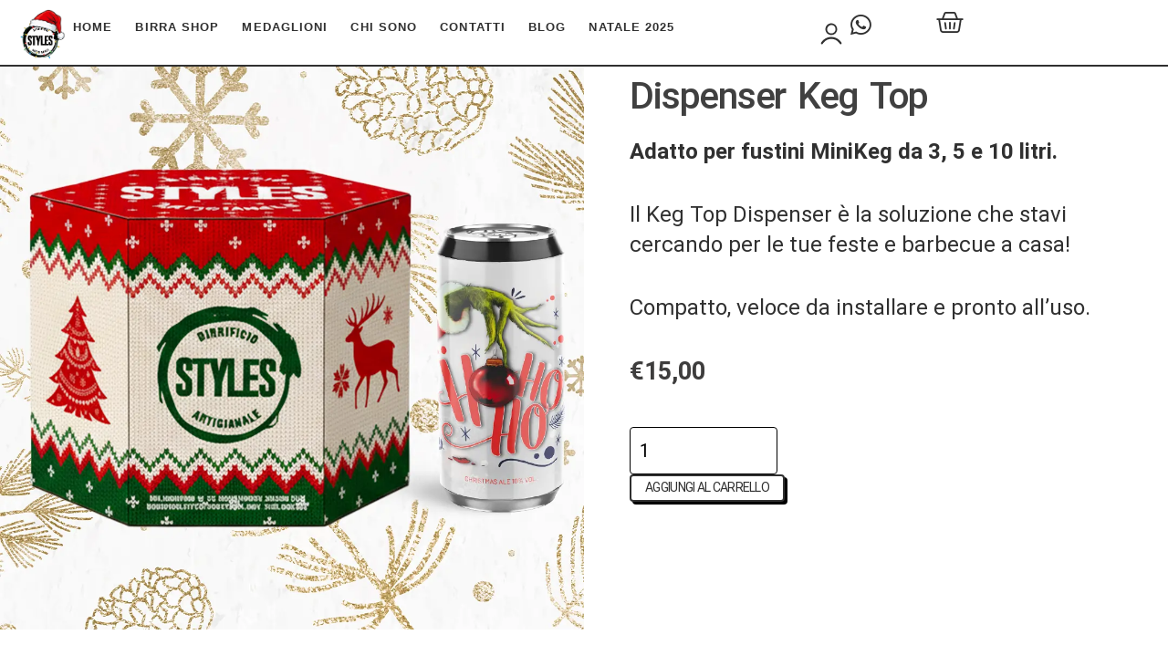

--- FILE ---
content_type: text/html; charset=UTF-8
request_url: https://birrificiostyles.beer/prodotto/dispenser-keg-top/
body_size: 25063
content:
<!DOCTYPE html>
<html lang="it-IT" prefix="og: https://ogp.me/ns#">
<head>
<meta charset="UTF-8">
<meta name="viewport" content="width=device-width, initial-scale=1.0, viewport-fit=cover" />			<style>img:is([sizes="auto" i], [sizes^="auto," i]) { contain-intrinsic-size: 3000px 1500px }</style>
<!-- Ottimizzazione per i motori di ricerca di Rank Math - https://rankmath.com/ -->
<title>Dispenser Keg Top - Birrificio Artigianale Styles</title>
<meta name="description" content="Adatto per fustini MiniKeg da 3, 5 e 10 litri. Il Keg Top Dispenser è la soluzione che stavi cercando per le tue feste e barbecue a casa! Compatto, veloce da installare e pronto all’uso."/>
<meta name="robots" content="follow, index, max-snippet:-1, max-video-preview:-1, max-image-preview:large"/>
<link rel="canonical" href="https://birrificiostyles.beer/prodotto/dispenser-keg-top/" />
<meta property="og:locale" content="it_IT" />
<meta property="og:type" content="product" />
<meta property="og:title" content="Dispenser Keg Top - Birrificio Artigianale Styles" />
<meta property="og:description" content="Adatto per fustini MiniKeg da 3, 5 e 10 litri. Il Keg Top Dispenser è la soluzione che stavi cercando per le tue feste e barbecue a casa! Compatto, veloce da installare e pronto all’uso." />
<meta property="og:url" content="https://birrificiostyles.beer/prodotto/dispenser-keg-top/" />
<meta property="og:site_name" content="Birrificio Artigianale Styles" />
<meta property="og:updated_time" content="2025-07-11T17:26:11+02:00" />
<meta property="og:image" content="https://birrificiostyles.beer/wp-content/uploads/2022/03/keg-top-birrificio-styles.png" />
<meta property="og:image:secure_url" content="https://birrificiostyles.beer/wp-content/uploads/2022/03/keg-top-birrificio-styles.png" />
<meta property="og:image:width" content="800" />
<meta property="og:image:height" content="800" />
<meta property="og:image:alt" content="Dispenser Keg Top" />
<meta property="og:image:type" content="image/png" />
<meta property="product:price:amount" content="15" />
<meta property="product:price:currency" content="EUR" />
<meta property="product:availability" content="instock" />
<meta name="twitter:card" content="summary_large_image" />
<meta name="twitter:title" content="Dispenser Keg Top - Birrificio Artigianale Styles" />
<meta name="twitter:description" content="Adatto per fustini MiniKeg da 3, 5 e 10 litri. Il Keg Top Dispenser è la soluzione che stavi cercando per le tue feste e barbecue a casa! Compatto, veloce da installare e pronto all’uso." />
<meta name="twitter:image" content="https://birrificiostyles.beer/wp-content/uploads/2022/03/keg-top-birrificio-styles.png" />
<meta name="twitter:label1" content="Prezzo" />
<meta name="twitter:data1" content="&euro;15,00" />
<meta name="twitter:label2" content="Disponibilità" />
<meta name="twitter:data2" content="In stock" />
<script type="application/ld+json" class="rank-math-schema">{"@context":"https://schema.org","@graph":[{"@type":["BarorPub","Organization"],"@id":"https://birrificiostyles.beer/#organization","name":"Birrificio Artigianale Styles","url":"https://birrificiostyles.beer","logo":{"@type":"ImageObject","@id":"https://birrificiostyles.beer/#logo","url":"https://birrificiostyles.beer/wp-content/uploads/2020/06/logo.png","contentUrl":"https://birrificiostyles.beer/wp-content/uploads/2020/06/logo.png","caption":"Birrificio Artigianale Styles","inLanguage":"it-IT"},"openingHours":["Monday,Tuesday,Wednesday,Thursday,Friday 09:00-17:00"]},{"@type":"WebSite","@id":"https://birrificiostyles.beer/#website","url":"https://birrificiostyles.beer","name":"Birrificio Artigianale Styles","publisher":{"@id":"https://birrificiostyles.beer/#organization"},"inLanguage":"it-IT"},{"@type":"ImageObject","@id":"https://birrificiostyles.beer/wp-content/uploads/2022/03/keg-top-birrificio-styles.png","url":"https://birrificiostyles.beer/wp-content/uploads/2022/03/keg-top-birrificio-styles.png","width":"800","height":"800","inLanguage":"it-IT"},{"@type":"ItemPage","@id":"https://birrificiostyles.beer/prodotto/dispenser-keg-top/#webpage","url":"https://birrificiostyles.beer/prodotto/dispenser-keg-top/","name":"Dispenser Keg Top - Birrificio Artigianale Styles","datePublished":"2022-03-29T18:45:58+02:00","dateModified":"2025-07-11T17:26:11+02:00","isPartOf":{"@id":"https://birrificiostyles.beer/#website"},"primaryImageOfPage":{"@id":"https://birrificiostyles.beer/wp-content/uploads/2022/03/keg-top-birrificio-styles.png"},"inLanguage":"it-IT"},{"@type":"Product","name":"Dispenser Keg Top - Birrificio Artigianale Styles","description":"Adatto per fustini MiniKeg da 3, 5 e 10 litri. Il Keg Top Dispenser \u00e8 la soluzione che stavi cercando per le tue feste e barbecue a casa! Compatto, veloce da installare e pronto all\u2019uso.","category":"dispenser","mainEntityOfPage":{"@id":"https://birrificiostyles.beer/prodotto/dispenser-keg-top/#webpage"},"image":[{"@type":"ImageObject","url":"https://birrificiostyles.beer/wp-content/uploads/2022/03/keg-top-birrificio-styles.png","height":"800","width":"800"},{"@type":"ImageObject","url":"https://birrificiostyles.beer/wp-content/uploads/2022/03/keg-top-birrificio-styles-2.png","height":"800","width":"800"}],"offers":{"@type":"Offer","price":"15.00","priceCurrency":"EUR","priceValidUntil":"2027-12-31","availability":"https://schema.org/InStock","itemCondition":"NewCondition","url":"https://birrificiostyles.beer/prodotto/dispenser-keg-top/","seller":{"@type":"Organization","@id":"https://birrificiostyles.beer/","name":"Birrificio Artigianale Styles","url":"https://birrificiostyles.beer","logo":"https://birrificiostyles.beer/wp-content/uploads/2020/06/logo.png"}},"@id":"https://birrificiostyles.beer/prodotto/dispenser-keg-top/#richSnippet"}]}</script>
<!-- /Rank Math WordPress SEO plugin -->
<!-- <link rel='stylesheet' id='wooco-blocks-css' href='https://birrificiostyles.beer/wp-content/plugins/wpc-composite-products/assets/css/blocks.css' media='all' /> -->
<!-- <link rel='stylesheet' id='woosb-blocks-css' href='https://birrificiostyles.beer/wp-content/plugins/woo-product-bundle/assets/css/blocks.css' media='all' /> -->
<!-- <link rel='stylesheet' id='wp-block-library-css' href='https://birrificiostyles.beer/wp-includes/css/dist/block-library/style.min.css' media='all' /> -->
<link rel="stylesheet" type="text/css" href="//birrificiostyles.beer/wp-content/cache/wpfc-minified/jy1m94zo/ftymn.css" media="all"/>
<style id='classic-theme-styles-inline-css'>
/*! This file is auto-generated */
.wp-block-button__link{color:#fff;background-color:#32373c;border-radius:9999px;box-shadow:none;text-decoration:none;padding:calc(.667em + 2px) calc(1.333em + 2px);font-size:1.125em}.wp-block-file__button{background:#32373c;color:#fff;text-decoration:none}
</style>
<style id='global-styles-inline-css'>
:root{--wp--preset--aspect-ratio--square: 1;--wp--preset--aspect-ratio--4-3: 4/3;--wp--preset--aspect-ratio--3-4: 3/4;--wp--preset--aspect-ratio--3-2: 3/2;--wp--preset--aspect-ratio--2-3: 2/3;--wp--preset--aspect-ratio--16-9: 16/9;--wp--preset--aspect-ratio--9-16: 9/16;--wp--preset--color--black: #000000;--wp--preset--color--cyan-bluish-gray: #abb8c3;--wp--preset--color--white: #ffffff;--wp--preset--color--pale-pink: #f78da7;--wp--preset--color--vivid-red: #cf2e2e;--wp--preset--color--luminous-vivid-orange: #ff6900;--wp--preset--color--luminous-vivid-amber: #fcb900;--wp--preset--color--light-green-cyan: #7bdcb5;--wp--preset--color--vivid-green-cyan: #00d084;--wp--preset--color--pale-cyan-blue: #8ed1fc;--wp--preset--color--vivid-cyan-blue: #0693e3;--wp--preset--color--vivid-purple: #9b51e0;--wp--preset--gradient--vivid-cyan-blue-to-vivid-purple: linear-gradient(135deg,rgba(6,147,227,1) 0%,rgb(155,81,224) 100%);--wp--preset--gradient--light-green-cyan-to-vivid-green-cyan: linear-gradient(135deg,rgb(122,220,180) 0%,rgb(0,208,130) 100%);--wp--preset--gradient--luminous-vivid-amber-to-luminous-vivid-orange: linear-gradient(135deg,rgba(252,185,0,1) 0%,rgba(255,105,0,1) 100%);--wp--preset--gradient--luminous-vivid-orange-to-vivid-red: linear-gradient(135deg,rgba(255,105,0,1) 0%,rgb(207,46,46) 100%);--wp--preset--gradient--very-light-gray-to-cyan-bluish-gray: linear-gradient(135deg,rgb(238,238,238) 0%,rgb(169,184,195) 100%);--wp--preset--gradient--cool-to-warm-spectrum: linear-gradient(135deg,rgb(74,234,220) 0%,rgb(151,120,209) 20%,rgb(207,42,186) 40%,rgb(238,44,130) 60%,rgb(251,105,98) 80%,rgb(254,248,76) 100%);--wp--preset--gradient--blush-light-purple: linear-gradient(135deg,rgb(255,206,236) 0%,rgb(152,150,240) 100%);--wp--preset--gradient--blush-bordeaux: linear-gradient(135deg,rgb(254,205,165) 0%,rgb(254,45,45) 50%,rgb(107,0,62) 100%);--wp--preset--gradient--luminous-dusk: linear-gradient(135deg,rgb(255,203,112) 0%,rgb(199,81,192) 50%,rgb(65,88,208) 100%);--wp--preset--gradient--pale-ocean: linear-gradient(135deg,rgb(255,245,203) 0%,rgb(182,227,212) 50%,rgb(51,167,181) 100%);--wp--preset--gradient--electric-grass: linear-gradient(135deg,rgb(202,248,128) 0%,rgb(113,206,126) 100%);--wp--preset--gradient--midnight: linear-gradient(135deg,rgb(2,3,129) 0%,rgb(40,116,252) 100%);--wp--preset--font-size--small: 13px;--wp--preset--font-size--medium: 20px;--wp--preset--font-size--large: 36px;--wp--preset--font-size--x-large: 42px;--wp--preset--spacing--20: 0.44rem;--wp--preset--spacing--30: 0.67rem;--wp--preset--spacing--40: 1rem;--wp--preset--spacing--50: 1.5rem;--wp--preset--spacing--60: 2.25rem;--wp--preset--spacing--70: 3.38rem;--wp--preset--spacing--80: 5.06rem;--wp--preset--shadow--natural: 6px 6px 9px rgba(0, 0, 0, 0.2);--wp--preset--shadow--deep: 12px 12px 50px rgba(0, 0, 0, 0.4);--wp--preset--shadow--sharp: 6px 6px 0px rgba(0, 0, 0, 0.2);--wp--preset--shadow--outlined: 6px 6px 0px -3px rgba(255, 255, 255, 1), 6px 6px rgba(0, 0, 0, 1);--wp--preset--shadow--crisp: 6px 6px 0px rgba(0, 0, 0, 1);}:where(.is-layout-flex){gap: 0.5em;}:where(.is-layout-grid){gap: 0.5em;}body .is-layout-flex{display: flex;}.is-layout-flex{flex-wrap: wrap;align-items: center;}.is-layout-flex > :is(*, div){margin: 0;}body .is-layout-grid{display: grid;}.is-layout-grid > :is(*, div){margin: 0;}:where(.wp-block-columns.is-layout-flex){gap: 2em;}:where(.wp-block-columns.is-layout-grid){gap: 2em;}:where(.wp-block-post-template.is-layout-flex){gap: 1.25em;}:where(.wp-block-post-template.is-layout-grid){gap: 1.25em;}.has-black-color{color: var(--wp--preset--color--black) !important;}.has-cyan-bluish-gray-color{color: var(--wp--preset--color--cyan-bluish-gray) !important;}.has-white-color{color: var(--wp--preset--color--white) !important;}.has-pale-pink-color{color: var(--wp--preset--color--pale-pink) !important;}.has-vivid-red-color{color: var(--wp--preset--color--vivid-red) !important;}.has-luminous-vivid-orange-color{color: var(--wp--preset--color--luminous-vivid-orange) !important;}.has-luminous-vivid-amber-color{color: var(--wp--preset--color--luminous-vivid-amber) !important;}.has-light-green-cyan-color{color: var(--wp--preset--color--light-green-cyan) !important;}.has-vivid-green-cyan-color{color: var(--wp--preset--color--vivid-green-cyan) !important;}.has-pale-cyan-blue-color{color: var(--wp--preset--color--pale-cyan-blue) !important;}.has-vivid-cyan-blue-color{color: var(--wp--preset--color--vivid-cyan-blue) !important;}.has-vivid-purple-color{color: var(--wp--preset--color--vivid-purple) !important;}.has-black-background-color{background-color: var(--wp--preset--color--black) !important;}.has-cyan-bluish-gray-background-color{background-color: var(--wp--preset--color--cyan-bluish-gray) !important;}.has-white-background-color{background-color: var(--wp--preset--color--white) !important;}.has-pale-pink-background-color{background-color: var(--wp--preset--color--pale-pink) !important;}.has-vivid-red-background-color{background-color: var(--wp--preset--color--vivid-red) !important;}.has-luminous-vivid-orange-background-color{background-color: var(--wp--preset--color--luminous-vivid-orange) !important;}.has-luminous-vivid-amber-background-color{background-color: var(--wp--preset--color--luminous-vivid-amber) !important;}.has-light-green-cyan-background-color{background-color: var(--wp--preset--color--light-green-cyan) !important;}.has-vivid-green-cyan-background-color{background-color: var(--wp--preset--color--vivid-green-cyan) !important;}.has-pale-cyan-blue-background-color{background-color: var(--wp--preset--color--pale-cyan-blue) !important;}.has-vivid-cyan-blue-background-color{background-color: var(--wp--preset--color--vivid-cyan-blue) !important;}.has-vivid-purple-background-color{background-color: var(--wp--preset--color--vivid-purple) !important;}.has-black-border-color{border-color: var(--wp--preset--color--black) !important;}.has-cyan-bluish-gray-border-color{border-color: var(--wp--preset--color--cyan-bluish-gray) !important;}.has-white-border-color{border-color: var(--wp--preset--color--white) !important;}.has-pale-pink-border-color{border-color: var(--wp--preset--color--pale-pink) !important;}.has-vivid-red-border-color{border-color: var(--wp--preset--color--vivid-red) !important;}.has-luminous-vivid-orange-border-color{border-color: var(--wp--preset--color--luminous-vivid-orange) !important;}.has-luminous-vivid-amber-border-color{border-color: var(--wp--preset--color--luminous-vivid-amber) !important;}.has-light-green-cyan-border-color{border-color: var(--wp--preset--color--light-green-cyan) !important;}.has-vivid-green-cyan-border-color{border-color: var(--wp--preset--color--vivid-green-cyan) !important;}.has-pale-cyan-blue-border-color{border-color: var(--wp--preset--color--pale-cyan-blue) !important;}.has-vivid-cyan-blue-border-color{border-color: var(--wp--preset--color--vivid-cyan-blue) !important;}.has-vivid-purple-border-color{border-color: var(--wp--preset--color--vivid-purple) !important;}.has-vivid-cyan-blue-to-vivid-purple-gradient-background{background: var(--wp--preset--gradient--vivid-cyan-blue-to-vivid-purple) !important;}.has-light-green-cyan-to-vivid-green-cyan-gradient-background{background: var(--wp--preset--gradient--light-green-cyan-to-vivid-green-cyan) !important;}.has-luminous-vivid-amber-to-luminous-vivid-orange-gradient-background{background: var(--wp--preset--gradient--luminous-vivid-amber-to-luminous-vivid-orange) !important;}.has-luminous-vivid-orange-to-vivid-red-gradient-background{background: var(--wp--preset--gradient--luminous-vivid-orange-to-vivid-red) !important;}.has-very-light-gray-to-cyan-bluish-gray-gradient-background{background: var(--wp--preset--gradient--very-light-gray-to-cyan-bluish-gray) !important;}.has-cool-to-warm-spectrum-gradient-background{background: var(--wp--preset--gradient--cool-to-warm-spectrum) !important;}.has-blush-light-purple-gradient-background{background: var(--wp--preset--gradient--blush-light-purple) !important;}.has-blush-bordeaux-gradient-background{background: var(--wp--preset--gradient--blush-bordeaux) !important;}.has-luminous-dusk-gradient-background{background: var(--wp--preset--gradient--luminous-dusk) !important;}.has-pale-ocean-gradient-background{background: var(--wp--preset--gradient--pale-ocean) !important;}.has-electric-grass-gradient-background{background: var(--wp--preset--gradient--electric-grass) !important;}.has-midnight-gradient-background{background: var(--wp--preset--gradient--midnight) !important;}.has-small-font-size{font-size: var(--wp--preset--font-size--small) !important;}.has-medium-font-size{font-size: var(--wp--preset--font-size--medium) !important;}.has-large-font-size{font-size: var(--wp--preset--font-size--large) !important;}.has-x-large-font-size{font-size: var(--wp--preset--font-size--x-large) !important;}
:where(.wp-block-post-template.is-layout-flex){gap: 1.25em;}:where(.wp-block-post-template.is-layout-grid){gap: 1.25em;}
:where(.wp-block-columns.is-layout-flex){gap: 2em;}:where(.wp-block-columns.is-layout-grid){gap: 2em;}
:root :where(.wp-block-pullquote){font-size: 1.5em;line-height: 1.6;}
</style>
<!-- <link rel='stylesheet' id='sumup-checkout-css' href='https://birrificiostyles.beer/wp-content/plugins/sumup-payment-gateway-for-woocommerce/assets/css/checkout/modal.min.css' media='all' /> -->
<!-- <link rel='stylesheet' id='photoswipe-css' href='https://birrificiostyles.beer/wp-content/plugins/woocommerce/assets/css/photoswipe/photoswipe.min.css' media='all' /> -->
<!-- <link rel='stylesheet' id='photoswipe-default-skin-css' href='https://birrificiostyles.beer/wp-content/plugins/woocommerce/assets/css/photoswipe/default-skin/default-skin.min.css' media='all' /> -->
<link rel="stylesheet" type="text/css" href="//birrificiostyles.beer/wp-content/cache/wpfc-minified/22sp220p/ftymm.css" media="all"/>
<style id='woocommerce-inline-inline-css'>
.woocommerce form .form-row .required { visibility: visible; }
</style>
<!-- <link rel='stylesheet' id='slick-css' href='https://birrificiostyles.beer/wp-content/plugins/woo-smart-quick-view-premium/assets/libs/slick/slick.css' media='all' /> -->
<!-- <link rel='stylesheet' id='perfect-scrollbar-css' href='https://birrificiostyles.beer/wp-content/plugins/woo-smart-quick-view-premium/assets/libs/perfect-scrollbar/css/perfect-scrollbar.min.css' media='all' /> -->
<!-- <link rel='stylesheet' id='perfect-scrollbar-wpc-css' href='https://birrificiostyles.beer/wp-content/plugins/woo-smart-quick-view-premium/assets/libs/perfect-scrollbar/css/custom-theme.css' media='all' /> -->
<!-- <link rel='stylesheet' id='magnific-popup-css' href='https://birrificiostyles.beer/wp-content/plugins/woo-smart-quick-view-premium/assets/libs/magnific-popup/magnific-popup.css' media='all' /> -->
<!-- <link rel='stylesheet' id='woosq-feather-css' href='https://birrificiostyles.beer/wp-content/plugins/woo-smart-quick-view-premium/assets/libs/feather/feather.css' media='all' /> -->
<!-- <link rel='stylesheet' id='woosq-frontend-css' href='https://birrificiostyles.beer/wp-content/plugins/woo-smart-quick-view-premium/assets/css/frontend.css' media='all' /> -->
<!-- <link rel='stylesheet' id='wooco-frontend-css' href='https://birrificiostyles.beer/wp-content/plugins/wpc-composite-products/assets/css/frontend.css' media='all' /> -->
<!-- <link rel='stylesheet' id='wpcvs-frontend-css' href='https://birrificiostyles.beer/wp-content/plugins/wpc-variation-swatches/assets/css/frontend.css' media='all' /> -->
<!-- <link rel='stylesheet' id='brands-styles-css' href='https://birrificiostyles.beer/wp-content/plugins/woocommerce/assets/css/brands.css' media='all' /> -->
<!-- <link rel='stylesheet' id='woosb-frontend-css' href='https://birrificiostyles.beer/wp-content/plugins/woo-product-bundle/assets/css/frontend.css' media='all' /> -->
<!-- <link rel='stylesheet' id='birrificiostyles-style-css' href='https://birrificiostyles.beer/wp-content/themes/birrificiostyles-child/style.css' media='all' /> -->
<!-- <link rel='stylesheet' id='birrificiostyles-woocommerce-style-css' href='https://birrificiostyles.beer/wp-content/themes/birrificiostyles/woocommerce.css' media='all' /> -->
<link rel="stylesheet" type="text/css" href="//birrificiostyles.beer/wp-content/cache/wpfc-minified/6k2apr1x/ftymn.css" media="all"/>
<style id='birrificiostyles-woocommerce-style-inline-css'>
@font-face {
font-family: "star";
src: url("https://birrificiostyles.beer/wp-content/plugins/woocommerce/assets/fonts/star.eot");
src: url("https://birrificiostyles.beer/wp-content/plugins/woocommerce/assets/fonts/star.eot?#iefix") format("embedded-opentype"),
url("https://birrificiostyles.beer/wp-content/plugins/woocommerce/assets/fonts/star.woff") format("woff"),
url("https://birrificiostyles.beer/wp-content/plugins/woocommerce/assets/fonts/star.ttf") format("truetype"),
url("https://birrificiostyles.beer/wp-content/plugins/woocommerce/assets/fonts/star.svg#star") format("svg");
font-weight: normal;
font-style: normal;
}
</style>
<!-- <link rel='stylesheet' id='elementor-frontend-css' href='https://birrificiostyles.beer/wp-content/uploads/elementor/css/custom-frontend.min.css' media='all' /> -->
<!-- <link rel='stylesheet' id='widget-menu-anchor-css' href='https://birrificiostyles.beer/wp-content/plugins/elementor/assets/css/widget-menu-anchor.min.css' media='all' /> -->
<!-- <link rel='stylesheet' id='widget-image-css' href='https://birrificiostyles.beer/wp-content/plugins/elementor/assets/css/widget-image.min.css' media='all' /> -->
<!-- <link rel='stylesheet' id='e-motion-fx-css' href='https://birrificiostyles.beer/wp-content/plugins/elementor-pro/assets/css/modules/motion-fx.min.css' media='all' /> -->
<!-- <link rel='stylesheet' id='widget-nav-menu-css' href='https://birrificiostyles.beer/wp-content/uploads/elementor/css/custom-pro-widget-nav-menu.min.css' media='all' /> -->
<!-- <link rel='stylesheet' id='widget-woocommerce-menu-cart-css' href='https://birrificiostyles.beer/wp-content/uploads/elementor/css/custom-pro-widget-woocommerce-menu-cart.min.css' media='all' /> -->
<!-- <link rel='stylesheet' id='widget-divider-css' href='https://birrificiostyles.beer/wp-content/plugins/elementor/assets/css/widget-divider.min.css' media='all' /> -->
<!-- <link rel='stylesheet' id='e-animation-fadeInLeft-css' href='https://birrificiostyles.beer/wp-content/plugins/elementor/assets/lib/animations/styles/fadeInLeft.min.css' media='all' /> -->
<!-- <link rel='stylesheet' id='widget-off-canvas-css' href='https://birrificiostyles.beer/wp-content/plugins/elementor-pro/assets/css/widget-off-canvas.min.css' media='all' /> -->
<!-- <link rel='stylesheet' id='widget-heading-css' href='https://birrificiostyles.beer/wp-content/plugins/elementor/assets/css/widget-heading.min.css' media='all' /> -->
<!-- <link rel='stylesheet' id='e-animation-fadeIn-css' href='https://birrificiostyles.beer/wp-content/plugins/elementor/assets/lib/animations/styles/fadeIn.min.css' media='all' /> -->
<!-- <link rel='stylesheet' id='widget-woocommerce-product-price-css' href='https://birrificiostyles.beer/wp-content/plugins/elementor-pro/assets/css/widget-woocommerce-product-price.min.css' media='all' /> -->
<!-- <link rel='stylesheet' id='widget-woocommerce-product-add-to-cart-css' href='https://birrificiostyles.beer/wp-content/uploads/elementor/css/custom-pro-widget-woocommerce-product-add-to-cart.min.css' media='all' /> -->
<!-- <link rel='stylesheet' id='widget-woocommerce-products-css' href='https://birrificiostyles.beer/wp-content/plugins/elementor-pro/assets/css/widget-woocommerce-products.min.css' media='all' /> -->
<!-- <link rel='stylesheet' id='elementor-icons-css' href='https://birrificiostyles.beer/wp-content/plugins/elementor/assets/lib/eicons/css/elementor-icons.min.css' media='all' /> -->
<link rel="stylesheet" type="text/css" href="//birrificiostyles.beer/wp-content/cache/wpfc-minified/2egwidop/ftymn.css" media="all"/>
<link rel='stylesheet' id='elementor-post-15-css' href='https://birrificiostyles.beer/wp-content/uploads/elementor/css/post-15.css' media='all' />
<!-- <link rel='stylesheet' id='font-awesome-5-all-css' href='https://birrificiostyles.beer/wp-content/plugins/elementor/assets/lib/font-awesome/css/all.min.css' media='all' /> -->
<!-- <link rel='stylesheet' id='font-awesome-4-shim-css' href='https://birrificiostyles.beer/wp-content/plugins/elementor/assets/lib/font-awesome/css/v4-shims.min.css' media='all' /> -->
<link rel="stylesheet" type="text/css" href="//birrificiostyles.beer/wp-content/cache/wpfc-minified/308gkslr/ftymm.css" media="all"/>
<link rel='stylesheet' id='elementor-post-4061-css' href='https://birrificiostyles.beer/wp-content/uploads/elementor/css/post-4061.css' media='all' />
<link rel='stylesheet' id='elementor-post-2698-css' href='https://birrificiostyles.beer/wp-content/uploads/elementor/css/post-2698.css' media='all' />
<link rel='stylesheet' id='elementor-post-4020-css' href='https://birrificiostyles.beer/wp-content/uploads/elementor/css/post-4020.css' media='all' />
<!-- <link rel='stylesheet' id='sib-front-css-css' href='https://birrificiostyles.beer/wp-content/plugins/mailin/css/mailin-front.css' media='all' /> -->
<!-- <link rel='stylesheet' id='parent-style-css' href='https://birrificiostyles.beer/wp-content/themes/birrificiostyles/style.css' media='all' /> -->
<!-- <link rel='stylesheet' id='child-style-css' href='https://birrificiostyles.beer/wp-content/themes/birrificiostyles-child/style.css' media='all' /> -->
<!-- <link rel='stylesheet' id='elementor-icons-shared-0-css' href='https://birrificiostyles.beer/wp-content/plugins/elementor/assets/lib/font-awesome/css/fontawesome.min.css' media='all' /> -->
<!-- <link rel='stylesheet' id='elementor-icons-fa-solid-css' href='https://birrificiostyles.beer/wp-content/plugins/elementor/assets/lib/font-awesome/css/solid.min.css' media='all' /> -->
<!-- <link rel='stylesheet' id='elementor-icons-fa-brands-css' href='https://birrificiostyles.beer/wp-content/plugins/elementor/assets/lib/font-awesome/css/brands.min.css' media='all' /> -->
<link rel="stylesheet" type="text/css" href="//birrificiostyles.beer/wp-content/cache/wpfc-minified/qxs69cpp/ftymm.css" media="all"/>
<script type="text/template" id="tmpl-variation-template">
<div class="woocommerce-variation-description">{{{ data.variation.variation_description }}}</div>
<div class="woocommerce-variation-price">{{{ data.variation.price_html }}}</div>
<div class="woocommerce-variation-availability">{{{ data.variation.availability_html }}}</div>
</script>
<script type="text/template" id="tmpl-unavailable-variation-template">
<p role="alert">Questo prodotto non è disponibile. Scegli un&#039;altra combinazione.</p>
</script>
<script src='//birrificiostyles.beer/wp-content/cache/wpfc-minified/q80ll5io/ftymn.js' type="text/javascript"></script>
<!-- <script src="https://birrificiostyles.beer/wp-includes/js/jquery/jquery.min.js" id="jquery-core-js"></script> -->
<script id="3d-flip-book-client-locale-loader-js-extra">
var FB3D_CLIENT_LOCALE = {"ajaxurl":"https:\/\/birrificiostyles.beer\/wp-admin\/admin-ajax.php","dictionary":{"Table of contents":"Table of contents","Close":"Close","Bookmarks":"Bookmarks","Thumbnails":"Thumbnails","Search":"Search","Share":"Share","Facebook":"Facebook","Twitter":"Twitter","Email":"Email","Play":"Play","Previous page":"Previous page","Next page":"Next page","Zoom in":"Zoom in","Zoom out":"Zoom out","Fit view":"Fit view","Auto play":"Auto play","Full screen":"Full screen","More":"More","Smart pan":"Smart pan","Single page":"Single page","Sounds":"Sounds","Stats":"Stats","Print":"Print","Download":"Download","Goto first page":"Goto first page","Goto last page":"Goto last page"},"images":"https:\/\/birrificiostyles.beer\/wp-content\/plugins\/interactive-3d-flipbook-powered-physics-engine\/assets\/images\/","jsData":{"urls":[],"posts":{"ids_mis":[],"ids":[]},"pages":[],"firstPages":[],"bookCtrlProps":[],"bookTemplates":[]},"key":"3d-flip-book","pdfJS":{"pdfJsLib":"https:\/\/birrificiostyles.beer\/wp-content\/plugins\/interactive-3d-flipbook-powered-physics-engine\/assets\/js\/pdf.min.js?ver=4.3.136","pdfJsWorker":"https:\/\/birrificiostyles.beer\/wp-content\/plugins\/interactive-3d-flipbook-powered-physics-engine\/assets\/js\/pdf.worker.js?ver=4.3.136","stablePdfJsLib":"https:\/\/birrificiostyles.beer\/wp-content\/plugins\/interactive-3d-flipbook-powered-physics-engine\/assets\/js\/stable\/pdf.min.js?ver=2.5.207","stablePdfJsWorker":"https:\/\/birrificiostyles.beer\/wp-content\/plugins\/interactive-3d-flipbook-powered-physics-engine\/assets\/js\/stable\/pdf.worker.js?ver=2.5.207","pdfJsCMapUrl":"https:\/\/birrificiostyles.beer\/wp-content\/plugins\/interactive-3d-flipbook-powered-physics-engine\/assets\/cmaps\/"},"cacheurl":"https:\/\/birrificiostyles.beer\/wp-content\/uploads\/3d-flip-book\/cache\/","pluginsurl":"https:\/\/birrificiostyles.beer\/wp-content\/plugins\/","pluginurl":"https:\/\/birrificiostyles.beer\/wp-content\/plugins\/interactive-3d-flipbook-powered-physics-engine\/","thumbnailSize":{"width":"150","height":"150"},"version":"1.16.17"};
</script>
<script src='//birrificiostyles.beer/wp-content/cache/wpfc-minified/ke0f2ihu/ftymn.js' type="text/javascript"></script>
<!-- <script src="https://birrificiostyles.beer/wp-content/plugins/interactive-3d-flipbook-powered-physics-engine/assets/js/client-locale-loader.js" id="3d-flip-book-client-locale-loader-js" async data-wp-strategy="async"></script> -->
<!-- <script src="https://birrificiostyles.beer/wp-content/plugins/woocommerce/assets/js/jquery-blockui/jquery.blockUI.min.js" id="wc-jquery-blockui-js" data-wp-strategy="defer"></script> -->
<script id="wc-add-to-cart-js-extra">
var wc_add_to_cart_params = {"ajax_url":"\/wp-admin\/admin-ajax.php","wc_ajax_url":"\/?wc-ajax=%%endpoint%%","i18n_view_cart":"Visualizza carrello","cart_url":"https:\/\/birrificiostyles.beer\/shop\/carrello\/","is_cart":"","cart_redirect_after_add":"no"};
</script>
<script src='//birrificiostyles.beer/wp-content/cache/wpfc-minified/2dz3ykus/ftymn.js' type="text/javascript"></script>
<!-- <script src="https://birrificiostyles.beer/wp-content/plugins/woocommerce/assets/js/frontend/add-to-cart.min.js" id="wc-add-to-cart-js" defer data-wp-strategy="defer"></script> -->
<!-- <script src="https://birrificiostyles.beer/wp-content/plugins/woocommerce/assets/js/flexslider/jquery.flexslider.min.js" id="wc-flexslider-js" defer data-wp-strategy="defer"></script> -->
<!-- <script src="https://birrificiostyles.beer/wp-content/plugins/woocommerce/assets/js/photoswipe/photoswipe.min.js" id="wc-photoswipe-js" defer data-wp-strategy="defer"></script> -->
<!-- <script src="https://birrificiostyles.beer/wp-content/plugins/woocommerce/assets/js/photoswipe/photoswipe-ui-default.min.js" id="wc-photoswipe-ui-default-js" defer data-wp-strategy="defer"></script> -->
<script id="wc-single-product-js-extra">
var wc_single_product_params = {"i18n_required_rating_text":"Seleziona una valutazione","i18n_rating_options":["1 stella su 5","2 stelle su 5","3 stelle su 5","4 stelle su 5","5 stelle su 5"],"i18n_product_gallery_trigger_text":"Visualizza la galleria di immagini a schermo intero","review_rating_required":"yes","flexslider":{"rtl":false,"animation":"slide","smoothHeight":true,"directionNav":false,"controlNav":"thumbnails","slideshow":false,"animationSpeed":500,"animationLoop":false,"allowOneSlide":false},"zoom_enabled":"","zoom_options":[],"photoswipe_enabled":"1","photoswipe_options":{"shareEl":false,"closeOnScroll":false,"history":false,"hideAnimationDuration":0,"showAnimationDuration":0},"flexslider_enabled":"1"};
</script>
<script src='//birrificiostyles.beer/wp-content/cache/wpfc-minified/8xsvcbtw/ftymn.js' type="text/javascript"></script>
<!-- <script src="https://birrificiostyles.beer/wp-content/plugins/woocommerce/assets/js/frontend/single-product.min.js" id="wc-single-product-js" defer data-wp-strategy="defer"></script> -->
<!-- <script src="https://birrificiostyles.beer/wp-content/plugins/woocommerce/assets/js/js-cookie/js.cookie.min.js" id="wc-js-cookie-js" defer data-wp-strategy="defer"></script> -->
<script id="woocommerce-js-extra">
var woocommerce_params = {"ajax_url":"\/wp-admin\/admin-ajax.php","wc_ajax_url":"\/?wc-ajax=%%endpoint%%","i18n_password_show":"Mostra password","i18n_password_hide":"Nascondi password"};
</script>
<script src='//birrificiostyles.beer/wp-content/cache/wpfc-minified/f6fhfdge/ftymn.js' type="text/javascript"></script>
<!-- <script src="https://birrificiostyles.beer/wp-content/plugins/woocommerce/assets/js/frontend/woocommerce.min.js" id="woocommerce-js" defer data-wp-strategy="defer"></script> -->
<!-- <script src="https://birrificiostyles.beer/wp-includes/js/underscore.min.js" id="underscore-js"></script> -->
<script id="wp-util-js-extra">
var _wpUtilSettings = {"ajax":{"url":"\/wp-admin\/admin-ajax.php"}};
</script>
<script src='//birrificiostyles.beer/wp-content/cache/wpfc-minified/l938gxm9/ftymn.js' type="text/javascript"></script>
<!-- <script src="https://birrificiostyles.beer/wp-includes/js/wp-util.min.js" id="wp-util-js"></script> -->
<!-- <script src="https://birrificiostyles.beer/wp-content/plugins/wpc-variation-swatches/assets/libs/tippy/popper.min.js" id="popper-js"></script> -->
<!-- <script src="https://birrificiostyles.beer/wp-content/plugins/wpc-variation-swatches/assets/libs/tippy/tippy-bundle.umd.min.js" id="tippy-js"></script> -->
<!-- <script src="https://birrificiostyles.beer/wp-content/plugins/elementor/assets/lib/font-awesome/js/v4-shims.min.js" id="font-awesome-4-shim-js"></script> -->
<script id="sib-front-js-js-extra">
var sibErrMsg = {"invalidMail":"Please fill out valid email address","requiredField":"Please fill out required fields","invalidDateFormat":"Please fill out valid date format","invalidSMSFormat":"Please fill out valid phone number"};
var ajax_sib_front_object = {"ajax_url":"https:\/\/birrificiostyles.beer\/wp-admin\/admin-ajax.php","ajax_nonce":"efca7478c6","flag_url":"https:\/\/birrificiostyles.beer\/wp-content\/plugins\/mailin\/img\/flags\/"};
</script>
<script src='//birrificiostyles.beer/wp-content/cache/wpfc-minified/7zkrdobe/ftymn.js' type="text/javascript"></script>
<!-- <script src="https://birrificiostyles.beer/wp-content/plugins/mailin/js/mailin-front.js" id="sib-front-js-js"></script> -->
<meta name="cdp-version" content="1.5.0" />
<!-- This website runs the Product Feed PRO for WooCommerce by AdTribes.io plugin - version woocommercesea_option_installed_version -->
<meta name="ti-site-data" content="[base64]" />	<noscript><style>.woocommerce-product-gallery{ opacity: 1 !important; }</style></noscript>
<meta name="generator" content="Elementor 3.33.2; features: additional_custom_breakpoints; settings: css_print_method-external, google_font-enabled, font_display-auto">
<!-- Google Tag Manager -->
<script>(function(w,d,s,l,i){w[l]=w[l]||[];w[l].push({'gtm.start':
new Date().getTime(),event:'gtm.js'});var f=d.getElementsByTagName(s)[0],
j=d.createElement(s),dl=l!='dataLayer'?'&l='+l:'';j.async=true;j.src=
'https://www.googletagmanager.com/gtm.js?id='+i+dl;f.parentNode.insertBefore(j,f);
})(window,document,'script','dataLayer','GTM-MVT9LDL');</script>
<!-- End Google Tag Manager -->
<script type="text/javascript" src="https://cdn.brevo.com/js/sdk-loader.js" async></script>
<script type="text/javascript">
window.Brevo = window.Brevo || [];
window.Brevo.push(['init', {"client_key":"d69liwklsqctil3x71hkjh40","email_id":null,"push":{"customDomain":"https:\/\/birrificiostyles.beer\/wp-content\/plugins\/mailin\/"},"service_worker_url":"sw.js?key=${key}","frame_url":"brevo-frame.html"}]);
</script>			<script  type="text/javascript">
!function(f,b,e,v,n,t,s){if(f.fbq)return;n=f.fbq=function(){n.callMethod?
n.callMethod.apply(n,arguments):n.queue.push(arguments)};if(!f._fbq)f._fbq=n;
n.push=n;n.loaded=!0;n.version='2.0';n.queue=[];t=b.createElement(e);t.async=!0;
t.src=v;s=b.getElementsByTagName(e)[0];s.parentNode.insertBefore(t,s)}(window,
document,'script','https://connect.facebook.net/en_US/fbevents.js');
</script>
<!-- WooCommerce Facebook Integration Begin -->
<script  type="text/javascript">
fbq('init', '548895756225218', {}, {
"agent": "woocommerce_0-10.3.5-3.5.14"
});
document.addEventListener( 'DOMContentLoaded', function() {
// Insert placeholder for events injected when a product is added to the cart through AJAX.
document.body.insertAdjacentHTML( 'beforeend', '<div class=\"wc-facebook-pixel-event-placeholder\"></div>' );
}, false );
</script>
<!-- WooCommerce Facebook Integration End -->
<style>
.e-con.e-parent:nth-of-type(n+4):not(.e-lazyloaded):not(.e-no-lazyload),
.e-con.e-parent:nth-of-type(n+4):not(.e-lazyloaded):not(.e-no-lazyload) * {
background-image: none !important;
}
@media screen and (max-height: 1024px) {
.e-con.e-parent:nth-of-type(n+3):not(.e-lazyloaded):not(.e-no-lazyload),
.e-con.e-parent:nth-of-type(n+3):not(.e-lazyloaded):not(.e-no-lazyload) * {
background-image: none !important;
}
}
@media screen and (max-height: 640px) {
.e-con.e-parent:nth-of-type(n+2):not(.e-lazyloaded):not(.e-no-lazyload),
.e-con.e-parent:nth-of-type(n+2):not(.e-lazyloaded):not(.e-no-lazyload) * {
background-image: none !important;
}
}
</style>
<meta name="theme-color" content="#FFFFFF">
<link rel="icon" href="https://birrificiostyles.beer/wp-content/uploads/2022/11/cropped-birrificio-artigianale-styles-logo-favicon-32x32.png" sizes="32x32" />
<link rel="icon" href="https://birrificiostyles.beer/wp-content/uploads/2022/11/cropped-birrificio-artigianale-styles-logo-favicon-192x192.png" sizes="192x192" />
<link rel="apple-touch-icon" href="https://birrificiostyles.beer/wp-content/uploads/2022/11/cropped-birrificio-artigianale-styles-logo-favicon-180x180.png" />
<meta name="msapplication-TileImage" content="https://birrificiostyles.beer/wp-content/uploads/2022/11/cropped-birrificio-artigianale-styles-logo-favicon-270x270.png" />
</head>
<body class="wp-singular product-template-default single single-product postid-4840 wp-theme-birrificiostyles wp-child-theme-birrificiostyles-child theme-birrificiostyles woocommerce woocommerce-page woocommerce-no-js no-sidebar woocommerce-active elementor-default elementor-template-full-width elementor-kit-15 elementor-page-4020">
<!-- Google Tag Manager (noscript) -->
<noscript><iframe src="https://www.googletagmanager.com/ns.html?id=GTM-MVT9LDL"
height="0" width="0" style="display:none;visibility:hidden"></iframe></noscript>
<!-- End Google Tag Manager (noscript) -->
<header data-elementor-type="header" data-elementor-id="4061" class="elementor elementor-4061 elementor-location-header" data-elementor-post-type="elementor_library">
<div class="elementor-element elementor-element-86ae103 e-flex e-con-boxed e-con e-parent" data-id="86ae103" data-element_type="container">
<div class="e-con-inner">
<div class="elementor-element elementor-element-63c9ed0 elementor-widget elementor-widget-menu-anchor" data-id="63c9ed0" data-element_type="widget" data-widget_type="menu-anchor.default">
<div class="elementor-widget-container">
<div class="elementor-menu-anchor" id="torno-in-cima"></div>
</div>
</div>
</div>
</div>
<div class="elementor-element elementor-element-43f285d e-con-full e-flex e-con e-parent" data-id="43f285d" data-element_type="container" data-settings="{&quot;animation&quot;:&quot;none&quot;,&quot;position&quot;:&quot;fixed&quot;,&quot;background_background&quot;:&quot;classic&quot;}">
<div class="elementor-element elementor-element-9b5eb30 e-con-full e-flex e-con e-child" data-id="9b5eb30" data-element_type="container" data-settings="{&quot;background_background&quot;:&quot;classic&quot;}">
<div class="elementor-element elementor-element-d717461 e-con-full elementor-hidden-tablet elementor-hidden-mobile e-flex e-con e-child" data-id="d717461" data-element_type="container">
<div class="elementor-element elementor-element-8ee2cb8 elementor-widget__width-initial elementor-widget elementor-widget-image" data-id="8ee2cb8" data-element_type="widget" data-widget_type="image.default">
<div class="elementor-widget-container">
<a href="https://birrificiostyles.beer">
<img fetchpriority="high" width="1080" height="1080" src="https://birrificiostyles.beer/wp-content/uploads/2022/03/logo-natale-no-sfondo.png" class="attachment-full size-full wp-image-12441" alt="logo-natale-no-sfondo" srcset="https://birrificiostyles.beer/wp-content/uploads/2022/03/logo-natale-no-sfondo.png 1080w, https://birrificiostyles.beer/wp-content/uploads/2022/03/logo-natale-no-sfondo-300x300.png 300w, https://birrificiostyles.beer/wp-content/uploads/2022/03/logo-natale-no-sfondo-1024x1024.png 1024w, https://birrificiostyles.beer/wp-content/uploads/2022/03/logo-natale-no-sfondo-150x150.png 150w, https://birrificiostyles.beer/wp-content/uploads/2022/03/logo-natale-no-sfondo-768x768.png 768w, https://birrificiostyles.beer/wp-content/uploads/2022/03/logo-natale-no-sfondo-800x800.png 800w, https://birrificiostyles.beer/wp-content/uploads/2022/03/logo-natale-no-sfondo-100x100.png 100w, https://birrificiostyles.beer/wp-content/uploads/2022/03/logo-natale-no-sfondo-460x460.png 460w" sizes="(max-width: 1080px) 100vw, 1080px" />								</a>
</div>
</div>
<div class="elementor-element elementor-element-341dacd elementor-nav-menu--dropdown-none elementor-widget__width-auto elementor-hidden-tablet elementor-hidden-mobile elementor-widget elementor-widget-nav-menu" data-id="341dacd" data-element_type="widget" data-settings="{&quot;motion_fx_motion_fx_scrolling&quot;:&quot;yes&quot;,&quot;submenu_icon&quot;:{&quot;value&quot;:&quot;&lt;i class=\&quot;fas fa-plus\&quot; aria-hidden=\&quot;true\&quot;&gt;&lt;\/i&gt;&quot;,&quot;library&quot;:&quot;fa-solid&quot;},&quot;layout&quot;:&quot;horizontal&quot;,&quot;motion_fx_devices&quot;:[&quot;desktop&quot;,&quot;laptop&quot;,&quot;tablet&quot;,&quot;mobile&quot;]}" data-widget_type="nav-menu.default">
<div class="elementor-widget-container">
<nav aria-label="Menu" class="elementor-nav-menu--main elementor-nav-menu__container elementor-nav-menu--layout-horizontal e--pointer-none">
<ul id="menu-1-341dacd" class="elementor-nav-menu"><li class="menu-item menu-item-type-post_type menu-item-object-page menu-item-home menu-item-9544"><a href="https://birrificiostyles.beer/" class="elementor-item">Home</a></li>
<li class="menu-item menu-item-type-post_type menu-item-object-page current_page_parent menu-item-9543"><a href="https://birrificiostyles.beer/shop/" class="elementor-item">Birra Shop</a></li>
<li class="menu-item menu-item-type-post_type menu-item-object-page menu-item-9905"><a href="https://birrificiostyles.beer/shop/medaglioni/" class="elementor-item">Medaglioni</a></li>
<li class="menu-item menu-item-type-custom menu-item-object-custom menu-item-3535"><a href="https://birrificiostyles.beer/birrificio-artigianale-styles-christian-barchetta/" class="elementor-item">chi sono</a></li>
<li class="menu-item menu-item-type-post_type menu-item-object-page menu-item-5079"><a href="https://birrificiostyles.beer/contatti/" class="elementor-item">Contatti</a></li>
<li class="menu-item menu-item-type-post_type menu-item-object-page menu-item-5070"><a href="https://birrificiostyles.beer/birre-artigianali-tipi-e-stili/" class="elementor-item">blog</a></li>
<li class="menu-item menu-item-type-post_type menu-item-object-page menu-item-12491"><a href="https://birrificiostyles.beer/birra-di-natale-la-christmas-ale-del-birrificio-artigianale-styles/" class="elementor-item">Natale 2025</a></li>
</ul>			</nav>
<nav class="elementor-nav-menu--dropdown elementor-nav-menu__container" aria-hidden="true">
<ul id="menu-2-341dacd" class="elementor-nav-menu"><li class="menu-item menu-item-type-post_type menu-item-object-page menu-item-home menu-item-9544"><a href="https://birrificiostyles.beer/" class="elementor-item" tabindex="-1">Home</a></li>
<li class="menu-item menu-item-type-post_type menu-item-object-page current_page_parent menu-item-9543"><a href="https://birrificiostyles.beer/shop/" class="elementor-item" tabindex="-1">Birra Shop</a></li>
<li class="menu-item menu-item-type-post_type menu-item-object-page menu-item-9905"><a href="https://birrificiostyles.beer/shop/medaglioni/" class="elementor-item" tabindex="-1">Medaglioni</a></li>
<li class="menu-item menu-item-type-custom menu-item-object-custom menu-item-3535"><a href="https://birrificiostyles.beer/birrificio-artigianale-styles-christian-barchetta/" class="elementor-item" tabindex="-1">chi sono</a></li>
<li class="menu-item menu-item-type-post_type menu-item-object-page menu-item-5079"><a href="https://birrificiostyles.beer/contatti/" class="elementor-item" tabindex="-1">Contatti</a></li>
<li class="menu-item menu-item-type-post_type menu-item-object-page menu-item-5070"><a href="https://birrificiostyles.beer/birre-artigianali-tipi-e-stili/" class="elementor-item" tabindex="-1">blog</a></li>
<li class="menu-item menu-item-type-post_type menu-item-object-page menu-item-12491"><a href="https://birrificiostyles.beer/birra-di-natale-la-christmas-ale-del-birrificio-artigianale-styles/" class="elementor-item" tabindex="-1">Natale 2025</a></li>
</ul>			</nav>
</div>
</div>
</div>
<div class="elementor-element elementor-element-6eefd1a e-con-full menu-mobile-elementi e-flex e-con e-child" data-id="6eefd1a" data-element_type="container">
<div class="elementor-element elementor-element-6ad5886 elementor-widget__width-initial elementor-hidden-desktop elementor-hidden-laptop elementor-widget elementor-widget-image" data-id="6ad5886" data-element_type="widget" data-widget_type="image.default">
<div class="elementor-widget-container">
<a href="https://birrificiostyles.beer">
<img fetchpriority="high" width="1080" height="1080" src="https://birrificiostyles.beer/wp-content/uploads/2022/03/logo-natale-no-sfondo.png" class="attachment-full size-full wp-image-12441" alt="logo-natale-no-sfondo" srcset="https://birrificiostyles.beer/wp-content/uploads/2022/03/logo-natale-no-sfondo.png 1080w, https://birrificiostyles.beer/wp-content/uploads/2022/03/logo-natale-no-sfondo-300x300.png 300w, https://birrificiostyles.beer/wp-content/uploads/2022/03/logo-natale-no-sfondo-1024x1024.png 1024w, https://birrificiostyles.beer/wp-content/uploads/2022/03/logo-natale-no-sfondo-150x150.png 150w, https://birrificiostyles.beer/wp-content/uploads/2022/03/logo-natale-no-sfondo-768x768.png 768w, https://birrificiostyles.beer/wp-content/uploads/2022/03/logo-natale-no-sfondo-800x800.png 800w, https://birrificiostyles.beer/wp-content/uploads/2022/03/logo-natale-no-sfondo-100x100.png 100w, https://birrificiostyles.beer/wp-content/uploads/2022/03/logo-natale-no-sfondo-460x460.png 460w" sizes="(max-width: 1080px) 100vw, 1080px" />								</a>
</div>
</div>
<div class="elementor-element elementor-element-6191aac elementor-hidden-desktop elementor-hidden-laptop elementor-view-default elementor-widget elementor-widget-icon" data-id="6191aac" data-element_type="widget" data-widget_type="icon.default">
<div class="elementor-widget-container">
<div class="elementor-icon-wrapper">
<a class="elementor-icon" href="#elementor-action%3Aaction%3Doff_canvas%3Aopen%26settings%3DeyJpZCI6IjRhMzZmZjAiLCJkaXNwbGF5TW9kZSI6Im9wZW4ifQ%3D%3D">
<i aria-hidden="true" class="fas fa-bars"></i>			</a>
</div>
</div>
</div>
<div class="elementor-element elementor-element-b876ff6 elementor-widget__width-initial elementor-view-default elementor-widget elementor-widget-icon" data-id="b876ff6" data-element_type="widget" data-widget_type="icon.default">
<div class="elementor-widget-container">
<div class="elementor-icon-wrapper">
<a class="elementor-icon" href="https://birrificiostyles.beer/mio-account/">
<svg xmlns="http://www.w3.org/2000/svg" id="Livello_1" viewBox="0 0 512 512"><path d="M247.8,30.1c103.1-6.9,171.5,108,115.5,195.4-48.2,75.1-158.5,78.9-210.6,6-58.2-81.4-4-194.8,95.1-201.4ZM319.6,223.2c50.5-49.1,29.4-135.1-38.4-154.2s-146.6,64.3-103.5,135.5c29.9,49.5,99.9,59.6,141.9,18.7Z"></path><path d="M442.1,475.9c-6-5.9-13-20-18.9-27.5-83.3-107.3-250.2-107.3-334-.6-6.4,8.2-16.7,28.2-25,32-16.4,7.5-32.9-5.2-31-23,1.7-16,40.8-57.6,53.9-68.9,100.4-87.1,248.8-84.1,345.6,7,10.5,9.9,44,48.2,45.8,61,3.1,21.8-21.5,34.8-36.5,20Z"></path></svg>			</a>
</div>
</div>
</div>
<div class="elementor-element elementor-element-3867d3c elementor-view-default elementor-widget elementor-widget-icon" data-id="3867d3c" data-element_type="widget" data-widget_type="icon.default">
<div class="elementor-widget-container">
<div class="elementor-icon-wrapper">
<a class="elementor-icon" href="https://wa.me/393280861811?text=Ciao,%20vorrei%20parlare%20con%20il%20mastro%20birraio">
<i aria-hidden="true" class="fab fa-whatsapp"></i>			</a>
</div>
</div>
</div>
<div class="elementor-element elementor-element-f6e0cce toggle-icon--basket-medium elementor-menu-cart--empty-indicator-hide icona-carrello-menu elementor-menu-cart--items-indicator-bubble elementor-menu-cart--cart-type-side-cart elementor-menu-cart--show-remove-button-yes elementor-widget elementor-widget-woocommerce-menu-cart" data-id="f6e0cce" data-element_type="widget" data-settings="{&quot;cart_type&quot;:&quot;side-cart&quot;,&quot;open_cart&quot;:&quot;click&quot;,&quot;automatically_open_cart&quot;:&quot;no&quot;}" data-widget_type="woocommerce-menu-cart.default">
<div class="elementor-widget-container">
<div class="elementor-menu-cart__wrapper">
<div class="elementor-menu-cart__toggle_wrapper">
<div class="elementor-menu-cart__container elementor-lightbox" aria-hidden="true">
<div class="elementor-menu-cart__main" aria-hidden="true">
<div class="elementor-menu-cart__close-button">
</div>
<div class="widget_shopping_cart_content">
</div>
</div>
</div>
<div class="elementor-menu-cart__toggle elementor-button-wrapper">
<a id="elementor-menu-cart__toggle_button" href="#" class="elementor-menu-cart__toggle_button elementor-button elementor-size-sm" aria-expanded="false">
<span class="elementor-button-text"><span class="woocommerce-Price-amount amount"><bdi><span class="woocommerce-Price-currencySymbol">&euro;</span>0,00</bdi></span></span>
<span class="elementor-button-icon">
<span class="elementor-button-icon-qty" data-counter="0">0</span>
<i class="eicon-basket-medium"></i>					<span class="elementor-screen-only">Carrello</span>
</span>
</a>
</div>
</div>
</div> <!-- close elementor-menu-cart__wrapper -->
</div>
</div>
<div class="elementor-element elementor-element-4a36ff0 elementor-widget elementor-widget-off-canvas" data-id="4a36ff0" data-element_type="widget" data-settings="{&quot;entrance_animation_tablet&quot;:&quot;fadeInLeft&quot;,&quot;exit_animation_tablet&quot;:&quot;fadeInLeft&quot;,&quot;prevent_scroll&quot;:&quot;yes&quot;}" data-widget_type="off-canvas.default">
<div class="elementor-widget-container">
<div id="off-canvas-4a36ff0" class="e-off-canvas" role="dialog" aria-hidden="true" aria-label="Off-Canvas-sito" aria-modal="true" inert="" data-delay-child-handlers="true">
<div class="e-off-canvas__overlay"></div>
<div class="e-off-canvas__main">
<div class="e-off-canvas__content">
<div class="elementor-element elementor-element-ae6cb22 e-con-full e-flex e-con e-child" data-id="ae6cb22" data-element_type="container">
<div class="elementor-element elementor-element-71e0fb2 e-flex e-con-boxed e-con e-child" data-id="71e0fb2" data-element_type="container">
<div class="e-con-inner">
<div class="elementor-element elementor-element-56b6171 elementor-view-default elementor-widget elementor-widget-icon" data-id="56b6171" data-element_type="widget" data-widget_type="icon.default">
<div class="elementor-widget-container">
<div class="elementor-icon-wrapper">
<a class="elementor-icon" href="#elementor-action%3Aaction%3Doff_canvas%3Aclose%26settings%3DeyJpZCI6IjRhMzZmZjAiLCJkaXNwbGF5TW9kZSI6ImNsb3NlIn0%3D">
<i aria-hidden="true" class="fas fa-plus"></i>			</a>
</div>
</div>
</div>
<div class="elementor-element elementor-element-8c11a95 elementor-widget elementor-widget-image" data-id="8c11a95" data-element_type="widget" data-widget_type="image.default">
<div class="elementor-widget-container">
<a href="https://birrificiostyles.beer">
<img width="640" height="640" src="https://birrificiostyles.beer/wp-content/uploads/2020/07/1080x1080_nero.svg" class="attachment-large size-large wp-image-3525" alt="" />								</a>
</div>
</div>
<div class="elementor-element elementor-element-dc824c0 elementor-nav-menu__align-center elementor-nav-menu--dropdown-none elementor-widget elementor-widget-nav-menu" data-id="dc824c0" data-element_type="widget" data-settings="{&quot;layout&quot;:&quot;vertical&quot;,&quot;submenu_icon&quot;:{&quot;value&quot;:&quot;&lt;i class=\&quot;fas fa-caret-down\&quot; aria-hidden=\&quot;true\&quot;&gt;&lt;\/i&gt;&quot;,&quot;library&quot;:&quot;fa-solid&quot;}}" data-widget_type="nav-menu.default">
<div class="elementor-widget-container">
<nav aria-label="Menu" class="elementor-nav-menu--main elementor-nav-menu__container elementor-nav-menu--layout-vertical e--pointer-none">
<ul id="menu-1-dc824c0" class="elementor-nav-menu sm-vertical"><li class="menu-item menu-item-type-post_type menu-item-object-page current_page_parent menu-item-4873"><a href="https://birrificiostyles.beer/shop/" class="elementor-item">Birra Shop</a></li>
<li class="menu-item menu-item-type-post_type menu-item-object-page menu-item-9904"><a href="https://birrificiostyles.beer/shop/medaglioni/" class="elementor-item">Medaglioni</a></li>
<li class="menu-item menu-item-type-custom menu-item-object-custom menu-item-3496"><a href="https://birrificiostyles.beer/birrificio-artigianale-styles-blog/" class="elementor-item">chi sono</a></li>
<li class="menu-item menu-item-type-post_type menu-item-object-page menu-item-5080"><a href="https://birrificiostyles.beer/contatti/" class="elementor-item">contatti</a></li>
<li class="menu-item menu-item-type-post_type menu-item-object-page menu-item-5081"><a href="https://birrificiostyles.beer/birre-artigianali-tipi-e-stili/" class="elementor-item">blog</a></li>
<li class="menu-item menu-item-type-post_type menu-item-object-page menu-item-12488"><a href="https://birrificiostyles.beer/birra-di-natale-la-christmas-ale-del-birrificio-artigianale-styles/" class="elementor-item">Natale 2025</a></li>
</ul>			</nav>
<nav class="elementor-nav-menu--dropdown elementor-nav-menu__container" aria-hidden="true">
<ul id="menu-2-dc824c0" class="elementor-nav-menu sm-vertical"><li class="menu-item menu-item-type-post_type menu-item-object-page current_page_parent menu-item-4873"><a href="https://birrificiostyles.beer/shop/" class="elementor-item" tabindex="-1">Birra Shop</a></li>
<li class="menu-item menu-item-type-post_type menu-item-object-page menu-item-9904"><a href="https://birrificiostyles.beer/shop/medaglioni/" class="elementor-item" tabindex="-1">Medaglioni</a></li>
<li class="menu-item menu-item-type-custom menu-item-object-custom menu-item-3496"><a href="https://birrificiostyles.beer/birrificio-artigianale-styles-blog/" class="elementor-item" tabindex="-1">chi sono</a></li>
<li class="menu-item menu-item-type-post_type menu-item-object-page menu-item-5080"><a href="https://birrificiostyles.beer/contatti/" class="elementor-item" tabindex="-1">contatti</a></li>
<li class="menu-item menu-item-type-post_type menu-item-object-page menu-item-5081"><a href="https://birrificiostyles.beer/birre-artigianali-tipi-e-stili/" class="elementor-item" tabindex="-1">blog</a></li>
<li class="menu-item menu-item-type-post_type menu-item-object-page menu-item-12488"><a href="https://birrificiostyles.beer/birra-di-natale-la-christmas-ale-del-birrificio-artigianale-styles/" class="elementor-item" tabindex="-1">Natale 2025</a></li>
</ul>			</nav>
</div>
</div>
<div class="elementor-element elementor-element-76a4444 elementor-widget-divider--view-line elementor-widget elementor-widget-divider" data-id="76a4444" data-element_type="widget" data-widget_type="divider.default">
<div class="elementor-widget-container">
<div class="elementor-divider">
<span class="elementor-divider-separator">
</span>
</div>
</div>
</div>
<div class="elementor-element elementor-element-b5da503 e-con-full e-flex e-con e-child" data-id="b5da503" data-element_type="container">
<div class="elementor-element elementor-element-079a438 elementor-view-default elementor-widget elementor-widget-icon" data-id="079a438" data-element_type="widget" data-widget_type="icon.default">
<div class="elementor-widget-container">
<div class="elementor-icon-wrapper">
<a class="elementor-icon" href="https://www.facebook.com/birrificiostyles">
<i aria-hidden="true" class="fab fa-facebook"></i>			</a>
</div>
</div>
</div>
<div class="elementor-element elementor-element-b3f4dc0 elementor-view-default elementor-widget elementor-widget-icon" data-id="b3f4dc0" data-element_type="widget" data-widget_type="icon.default">
<div class="elementor-widget-container">
<div class="elementor-icon-wrapper">
<a class="elementor-icon" href="https://www.instagram.com/birrificiostyles/">
<i aria-hidden="true" class="fab fa-instagram"></i>			</a>
</div>
</div>
</div>
<div class="elementor-element elementor-element-e5541aa elementor-view-default elementor-widget elementor-widget-icon" data-id="e5541aa" data-element_type="widget" data-widget_type="icon.default">
<div class="elementor-widget-container">
<div class="elementor-icon-wrapper">
<a class="elementor-icon" href="https://wa.me/393280861811?text=Ciao,%20vorrei%20parlare%20con%20il%20mastro%20birraio">
<i aria-hidden="true" class="fab fa-whatsapp"></i>			</a>
</div>
</div>
</div>
</div>
</div>
</div>
</div>
</div>
</div>
</div>
</div>
</div>
</div>
</div>
</div>
</header>
<div class="woocommerce-notices-wrapper"></div>		<div data-elementor-type="product" data-elementor-id="4020" class="elementor elementor-4020 elementor-location-single post-4840 product type-product status-publish has-post-thumbnail product_cat-dispenser product_cat-minikeg product_shipping_class-standard first instock shipping-taxable purchasable product-type-simple product" data-elementor-post-type="elementor_library">
<div class="elementor-element elementor-element-7ea4489 e-con-full e-flex e-con e-parent" data-id="7ea4489" data-element_type="container">
<div class="elementor-element elementor-element-ac4bd1d e-con-full e-flex e-con e-child" data-id="ac4bd1d" data-element_type="container">
<div class="elementor-element elementor-element-fd78f72 elementor-hidden-desktop elementor-hidden-laptop elementor-widget elementor-widget-woocommerce-product-title elementor-page-title elementor-widget-heading" data-id="fd78f72" data-element_type="widget" data-widget_type="woocommerce-product-title.default">
<div class="elementor-widget-container">
<h1 class="product_title entry-title elementor-heading-title elementor-size-default">Dispenser Keg Top</h1>				</div>
</div>
<div class="elementor-element elementor-element-a64675f elementor-widget elementor-widget-image" data-id="a64675f" data-element_type="widget" data-widget_type="image.default">
<div class="elementor-widget-container">
<img width="1080" height="1080" src="https://birrificiostyles.beer/wp-content/uploads/2025/11/scatola-7-lattine-no-grinch-birrificio-artigianale-styles.webp" class="attachment-full size-full wp-image-11918" alt="scatola 7 lattine no grinch birrificio artigianale styles" srcset="https://birrificiostyles.beer/wp-content/uploads/2025/11/scatola-7-lattine-no-grinch-birrificio-artigianale-styles.webp 1080w, https://birrificiostyles.beer/wp-content/uploads/2025/11/scatola-7-lattine-no-grinch-birrificio-artigianale-styles-300x300.webp 300w, https://birrificiostyles.beer/wp-content/uploads/2025/11/scatola-7-lattine-no-grinch-birrificio-artigianale-styles-1024x1024.webp 1024w, https://birrificiostyles.beer/wp-content/uploads/2025/11/scatola-7-lattine-no-grinch-birrificio-artigianale-styles-150x150.webp 150w, https://birrificiostyles.beer/wp-content/uploads/2025/11/scatola-7-lattine-no-grinch-birrificio-artigianale-styles-768x768.webp 768w, https://birrificiostyles.beer/wp-content/uploads/2025/11/scatola-7-lattine-no-grinch-birrificio-artigianale-styles-800x800.webp 800w, https://birrificiostyles.beer/wp-content/uploads/2025/11/scatola-7-lattine-no-grinch-birrificio-artigianale-styles-100x100.webp 100w, https://birrificiostyles.beer/wp-content/uploads/2025/11/scatola-7-lattine-no-grinch-birrificio-artigianale-styles-460x460.webp 460w" sizes="(max-width: 1080px) 100vw, 1080px" />															</div>
</div>
</div>
<div class="elementor-element elementor-element-0d99587 e-con-full e-flex e-con e-child" data-id="0d99587" data-element_type="container">
<div class="elementor-element elementor-element-3aa70d6 elementor-hidden-tablet elementor-hidden-mobile elementor-widget elementor-widget-woocommerce-product-title elementor-page-title elementor-widget-heading" data-id="3aa70d6" data-element_type="widget" data-widget_type="woocommerce-product-title.default">
<div class="elementor-widget-container">
<h1 class="product_title entry-title elementor-heading-title elementor-size-default">Dispenser Keg Top</h1>				</div>
</div>
<div class="elementor-element elementor-element-cd7eeaa elementor-widget__width-initial elementor-widget elementor-widget-woocommerce-product-short-description" data-id="cd7eeaa" data-element_type="widget" data-widget_type="woocommerce-product-short-description.default">
<div class="elementor-widget-container">
<div class="woocommerce-product-details__short-description">
<p><strong>Adatto per fustini MiniKeg da 3, 5 e 10 litri.</strong></p>
<p><span class="JLqJ4b"><span class="JLqJ4b ChMk0b">Il Keg Top Dispenser è la soluzione che stavi cercando per le tue feste e barbecue a casa!</span></span></p>
<p><span class="JLqJ4b"><span class="JLqJ4b ChMk0b">Compatto, veloce da installare e pronto all’uso.</span></span></p>
</div>
</div>
</div>
<div class="elementor-element elementor-element-218ea13 e-con-full e-flex e-con e-child" data-id="218ea13" data-element_type="container">
<div class="elementor-element elementor-element-ed80000 e-con-full e-flex e-con e-child" data-id="ed80000" data-element_type="container">
<div class="elementor-element elementor-element-296c8fc elementor-widget__width-inherit elementor-widget elementor-widget-woocommerce-product-price" data-id="296c8fc" data-element_type="widget" data-widget_type="woocommerce-product-price.default">
<div class="elementor-widget-container">
<p class="price"><span class="woocommerce-Price-amount amount"><bdi><span class="woocommerce-Price-currencySymbol">&euro;</span>15,00</bdi></span></p>
</div>
</div>
</div>
</div>
<div class="elementor-element elementor-element-249201f elementor-add-to-cart--align-left e-add-to-cart--show-quantity-yes elementor-widget elementor-widget-woocommerce-product-add-to-cart" data-id="249201f" data-element_type="widget" data-widget_type="woocommerce-product-add-to-cart.default">
<div class="elementor-widget-container">
<div class="elementor-add-to-cart elementor-product-simple">
<form class="cart" action="https://birrificiostyles.beer/prodotto/dispenser-keg-top/" method="post" enctype='multipart/form-data'>
<div class="quantity">
<label class="screen-reader-text" for="quantity_6966dac3cf248">Dispenser Keg Top quantità</label>
<input
type="number"
id="quantity_6966dac3cf248"
class="input-text qty text"
name="quantity"
value="1"
aria-label="Quantità prodotto"
min="1"
step="1"
placeholder=""
inputmode="numeric"
autocomplete="off"
/>
</div>
<button type="submit" name="add-to-cart" value="4840" class="single_add_to_cart_button button alt">Aggiungi al carrello</button>
</form>
</div>
</div>
</div>
</div>
</div>
<div class="elementor-element elementor-element-3ca1ac4 e-flex e-con-boxed e-con e-parent" data-id="3ca1ac4" data-element_type="container">
<div class="e-con-inner">
<div class="elementor-element elementor-element-b953856 e-con-full e-flex e-con e-child" data-id="b953856" data-element_type="container">
<div class="elementor-element elementor-element-605a27c elementor-widget__width-initial elementor-widget elementor-widget-woocommerce-product-content" data-id="605a27c" data-element_type="widget" data-widget_type="woocommerce-product-content.default">
<div class="elementor-widget-container">
<p><span class="JLqJ4b"><span class="JLqJ4b ChMk0b">Il Keg Top Dispenser è la soluzione che stavi cercando per le tue feste e barbecue a casa!</span></span></p>
<p><span class="JLqJ4b"><span class="JLqJ4b ChMk0b">Compatto, veloce da installare e pronto all’uso.</span></span></p>
<p><span class="JLqJ4b"><span class="JLqJ4b ChMk0b">Una struttura tecnologica </span></span>interna permette una tenuta senza perdite: b<span class="JLqJ4b"><span class="JLqJ4b ChMk0b">asta premere la parte superiore del rubinetto e l’aria verrà pompata nel fusto. </span></span></p>
<p><span class="JLqJ4b"><span class="JLqJ4b ChMk0b">Keg Top Dispenser ha un costo inferiore e una maggiore portabilità rispetto ad altri distributori di birra.</span></span></p>
<p>&nbsp;</p>
<p><strong>Adatto per fustini MiniKeg da 3, 5 e 10 litri.</strong></p>
</div>
</div>
<div class="elementor-element elementor-element-0626bdb elementor-grid-tablet-2 elementor-product-loop-item--align-center elementor-grid-mobile-1 prodotto-ti-potrebbe-interessare elementor-grid-4 elementor-products-grid elementor-wc-products show-heading-yes elementor-widget elementor-widget-woocommerce-product-upsell" data-id="0626bdb" data-element_type="widget" data-widget_type="woocommerce-product-upsell.default">
<div class="elementor-widget-container">
<section class="up-sells upsells products">
<h2>Ti potrebbe interessare&hellip;</h2>
<ul class="products elementor-grid columns-4">
<li class="product type-product post-4887 status-publish first instock product_cat-dispenser product_cat-minikeg has-post-thumbnail shipping-taxable purchasable product-type-simple wpcvs-active wpcvs-single-replacement-enable">
<a href="https://birrificiostyles.beer/prodotto/dispenser-mini-keg-easy/" class="woocommerce-LoopProduct-link woocommerce-loop-product__link"><img loading="lazy" width="150" height="150" src="https://birrificiostyles.beer/wp-content/uploads/2022/03/mini-keg-easy-styles-150x150.png" class="attachment-woocommerce_thumbnail size-woocommerce_thumbnail" alt="Dispenser Mini Keg Easy" decoding="async" srcset="https://birrificiostyles.beer/wp-content/uploads/2022/03/mini-keg-easy-styles-150x150.png 150w, https://birrificiostyles.beer/wp-content/uploads/2022/03/mini-keg-easy-styles-100x100.png 100w, https://birrificiostyles.beer/wp-content/uploads/2022/03/mini-keg-easy-styles-300x300.png 300w, https://birrificiostyles.beer/wp-content/uploads/2022/03/mini-keg-easy-styles-768x768.png 768w, https://birrificiostyles.beer/wp-content/uploads/2022/03/mini-keg-easy-styles-460x460.png 460w, https://birrificiostyles.beer/wp-content/uploads/2022/03/mini-keg-easy-styles.png 800w" sizes="(max-width: 150px) 100vw, 150px" /><h2 class="woocommerce-loop-product__title">Dispenser Mini Keg Easy</h2>
<span class="price"><span class="woocommerce-Price-amount amount"><bdi><span class="woocommerce-Price-currencySymbol">&euro;</span>57,00</bdi></span></span>
</a><a href="/prodotto/dispenser-keg-top/?add-to-cart=4887" aria-describedby="woocommerce_loop_add_to_cart_link_describedby_4887" data-quantity="1" class="button product_type_simple add_to_cart_button ajax_add_to_cart" data-product_id="4887" data-product_sku="" aria-label="Aggiungi al carrello: &quot;Dispenser Mini Keg Easy&quot;" rel="nofollow" data-success_message="&quot;Dispenser Mini Keg Easy&quot; è stato aggiunto al tuo carrello" role="button">Aggiungi al carrello</a>	<span id="woocommerce_loop_add_to_cart_link_describedby_4887" class="screen-reader-text">
</span>
</li>
</ul>
</section>
</div>
</div>
</div>
</div>
</div>
</div>
		<footer data-elementor-type="footer" data-elementor-id="2698" class="elementor elementor-2698 elementor-location-footer" data-elementor-post-type="elementor_library">
<div class="elementor-element elementor-element-2c4f679 e-con-full e-flex e-con e-parent" data-id="2c4f679" data-element_type="container" data-settings="{&quot;background_background&quot;:&quot;classic&quot;}">
<div class="elementor-element elementor-element-c2b3fa9 e-con-full e-flex e-con e-child" data-id="c2b3fa9" data-element_type="container">
<div class="elementor-element elementor-element-343be5b e-flex e-con-boxed e-con e-child" data-id="343be5b" data-element_type="container">
<div class="e-con-inner">
<div class="elementor-element elementor-element-d792724 elementor-widget elementor-widget-heading" data-id="d792724" data-element_type="widget" data-widget_type="heading.default">
<div class="elementor-widget-container">
<h2 class="elementor-heading-title elementor-size-default">Iscriviti alla Newsletter!<br>
Ricevi subito lo sconto del 5% <br>sul tuo primo acquisto
</h2>				</div>
</div>
<div class="elementor-element elementor-element-bd0c215 elementor-widget elementor-widget-shortcode" data-id="bd0c215" data-element_type="widget" data-widget_type="shortcode.default">
<div class="elementor-widget-container">
<div class="elementor-shortcode">		<div data-elementor-type="section" data-elementor-id="10531" class="elementor elementor-10531 elementor-location-footer" data-elementor-post-type="elementor_library">
<div class="elementor-element elementor-element-26ac884 e-con-full e-flex e-con e-parent" data-id="26ac884" data-element_type="container">
<div class="elementor-element elementor-element-4c6022b elementor-widget elementor-widget-html" data-id="4c6022b" data-element_type="widget" data-widget_type="html.default">
<div class="elementor-widget-container">
<!-- Begin Brevo Form -->
<!-- START - We recommend to place the below code in head tag of your website html  -->
<style>
@font-face {
font-display: block;
font-family: Roboto;
src: url(https://assets.brevo.com/font/Roboto/Latin/normal/normal/7529907e9eaf8ebb5220c5f9850e3811.woff2) format("woff2"), url(https://assets.brevo.com/font/Roboto/Latin/normal/normal/25c678feafdc175a70922a116c9be3e7.woff) format("woff")
}
@font-face {
font-display: fallback;
font-family: Roboto;
font-weight: 600;
src: url(https://assets.brevo.com/font/Roboto/Latin/medium/normal/6e9caeeafb1f3491be3e32744bc30440.woff2) format("woff2"), url(https://assets.brevo.com/font/Roboto/Latin/medium/normal/71501f0d8d5aa95960f6475d5487d4c2.woff) format("woff")
}
@font-face {
font-display: fallback;
font-family: Roboto;
font-weight: 700;
src: url(https://assets.brevo.com/font/Roboto/Latin/bold/normal/3ef7cf158f310cf752d5ad08cd0e7e60.woff2) format("woff2"), url(https://assets.brevo.com/font/Roboto/Latin/bold/normal/ece3a1d82f18b60bcce0211725c476aa.woff) format("woff")
}
#sib-container input:-ms-input-placeholder {
font-size: 14px;
text-align: left;
font-family: Helvetica, sans-serif;
color: #c0ccda;
}
#sib-container input::placeholder {
font-size: 14px;
text-align: left;
font-family: Helvetica, sans-serif;
color: #c0ccda;
}
#sib-container textarea::placeholder {
font-size: 14px;
text-align: left;
font-family: Helvetica, sans-serif;
color: #c0ccda;
}
#sib-container a {
text-decoration: underline;
color: #000000;
}
.input{
width: 50%;
}
.sib-form {
padding: 0!important;
display: flex!important;
flex-direction: row!important;
justify-content: center!important;
align-items: center!important;
}
.input{
border: 2px solid #6e6e6e!important;
box-shadow: unset!important;
border-radius: 5px!important;
}
.entry__field{
box-shadow: unset!important;
border: unset!important;
}
.input:focus{
border: 2px solid #000!important;
}
#sib-container{
}
</style>
<link rel="stylesheet" href="https://sibforms.com/forms/end-form/build/sib-styles.css">
<!--  END - We recommend to place the above code in head tag of your website html -->
<!-- START - We recommend to place the below code where you want the form in your website html  -->
<div class="sib-form" style="text-align: center;
background-color: transparent;                                 ">
<div id="sib-form-container" class="sib-form-container">
<div id="error-message" class="sib-form-message-panel" style="font-size:16px; text-align:left; font-family:Helvetica, sans-serif; color:#661d1d; background-color:#ffeded; border-radius:3px; border-color:#ff4949;max-width:540px;">
<div class="sib-form-message-panel__text sib-form-message-panel__text--center">
<svg viewBox="0 0 512 512" class="sib-icon sib-notification__icon">
<path d="M256 40c118.621 0 216 96.075 216 216 0 119.291-96.61 216-216 216-119.244 0-216-96.562-216-216 0-119.203 96.602-216 216-216m0-32C119.043 8 8 119.083 8 256c0 136.997 111.043 248 248 248s248-111.003 248-248C504 119.083 392.957 8 256 8zm-11.49 120h22.979c6.823 0 12.274 5.682 11.99 12.5l-7 168c-.268 6.428-5.556 11.5-11.99 11.5h-8.979c-6.433 0-11.722-5.073-11.99-11.5l-7-168c-.283-6.818 5.167-12.5 11.99-12.5zM256 340c-15.464 0-28 12.536-28 28s12.536 28 28 28 28-12.536 28-28-12.536-28-28-28z" />
</svg>
<span class="sib-form-message-panel__inner-text">
La tua iscrizione non può essere convalidata.
</span>
</div>
</div>
<div></div>
<div id="success-message" class="sib-form-message-panel" style="font-size:16px; text-align:left; font-family:Helvetica, sans-serif; color:#085229; background-color:#e7faf0; border-radius:3px; border-color:#13ce66;max-width:540px;">
<div class="sib-form-message-panel__text sib-form-message-panel__text--center">
<svg viewBox="0 0 512 512" class="sib-icon sib-notification__icon">
<path d="M256 8C119.033 8 8 119.033 8 256s111.033 248 248 248 248-111.033 248-248S392.967 8 256 8zm0 464c-118.664 0-216-96.055-216-216 0-118.663 96.055-216 216-216 118.664 0 216 96.055 216 216 0 118.663-96.055 216-216 216zm141.63-274.961L217.15 376.071c-4.705 4.667-12.303 4.637-16.97-.068l-85.878-86.572c-4.667-4.705-4.637-12.303.068-16.97l8.52-8.451c4.705-4.667 12.303-4.637 16.97.068l68.976 69.533 163.441-162.13c4.705-4.667 12.303-4.637 16.97.068l8.451 8.52c4.668 4.705 4.637 12.303-.068 16.97z" />
</svg>
<span class="sib-form-message-panel__inner-text">
La tua iscrizione è avvenuta correttamente.
</span>
</div>
</div>
<div></div>
<div id="sib-container" class="sib-container--large sib-container--horizontal" style="text-align:center; background-color:rgba(255,255,255,1); max-width:540px; border-radius:10px; border-width:2px; border-color:#000000; border-style:solid; direction:ltr">
<form id="sib-form" method="POST" action="https://157446e1.sibforms.com/serve/[base64]" data-type="subscription">
<div style="">
<div class="sib-input sib-form-block">
<div class="form__entry entry_block">
<div class="form__label-row form__label-row--horizontal">
<div class="entry__field">
<input class="input " maxlength="200" type="text" id="NOME" name="NOME" autocomplete="off" placeholder="NOME" data-required="true" required />
</div>
</div>
<label class="entry__error entry__error--primary" style="font-size:16px; text-align:left; font-family:Helvetica, sans-serif; color:#661d1d; background-color:#ffeded; border-radius:3px; border-color:#ff4949;">
</label>
</div>
</div>
</div>
<div style="">
<div class="sib-input sib-form-block">
<div class="form__entry entry_block">
<div class="form__label-row form__label-row--horizontal">
<div class="entry__field">
<input class="input" type="text" id="EMAIL" name="EMAIL" autocomplete="off" placeholder="EMAIL" data-required="true" required />
</div>
</div>
<label class="entry__error entry__error--primary" style="font-size:16px; text-align:left; font-family:Helvetica, sans-serif; color:#661d1d; background-color:#ffeded; border-radius:3px; border-color:#ff4949;">
</label>
</div>
</div>
</div>
<div style="">
<div class="sib-optin sib-form-block" data-required="true">
<div class="form__entry entry_mcq">
<div class="form__label-row form__label-row--horizontal">
<div class="entry__choice" style="">
<label>
<input type="checkbox" class="input_replaced" value="1" id="OPT_IN" name="OPT_IN" required />
<span class="checkbox checkbox_tick_positive">       
</span><span style="font-size:14px; text-align:left; font-family:Helvetica, sans-serif; color:#3C4858; background-color:transparent;"><p>Ho letto e accetto i <a href="https://birrificiostyles.beer/contatti/termini-e-condizioni-servizio-newsletter/" target="_blank">Termini del servizio Newsletter</a></p><span data-required="*" style="display: inline;" class="entry__label entry__label_optin"></span></span> </label>
</div>
</div>
<label class="entry__error entry__error--primary" style="font-size:16px; text-align:left; font-family:Helvetica, sans-serif; color:#661d1d; background-color:#ffeded; border-radius:3px; border-color:#ff4949;">
</label>
</div>
</div>
</div>
<div style="">
<div class="sib-form-block" style="text-align: center">
<button class="sib-form-block__button sib-form-block__button-with-loader" style="font-size:16px; text-align:center; font-weight:700; font-family:Helvetica, sans-serif; color:#FFFFFF; background-color:#000000; border-radius:5px; border-width:0px;" form="sib-form" type="submit">
<svg class="icon clickable__icon progress-indicator__icon sib-hide-loader-icon" viewBox="0 0 512 512" style="">
<path d="M460.116 373.846l-20.823-12.022c-5.541-3.199-7.54-10.159-4.663-15.874 30.137-59.886 28.343-131.652-5.386-189.946-33.641-58.394-94.896-95.833-161.827-99.676C261.028 55.961 256 50.751 256 44.352V20.309c0-6.904 5.808-12.337 12.703-11.982 83.556 4.306 160.163 50.864 202.11 123.677 42.063 72.696 44.079 162.316 6.031 236.832-3.14 6.148-10.75 8.461-16.728 5.01z" />
</svg>
ISCRIVITI
</button>
</div>
</div>
<input type="text" name="email_address_check" value="" class="input--hidden">
<input type="hidden" name="locale" value="it">
</form>
</div>
</div>
</div>
<!-- END - We recommend to place the above code where you want the form in your website html  -->
<!-- START - We recommend to place the below code in footer or bottom of your website html  -->
<script>
window.REQUIRED_CODE_ERROR_MESSAGE = 'Scegli un prefisso paese';
window.LOCALE = 'it';
window.EMAIL_INVALID_MESSAGE = window.SMS_INVALID_MESSAGE = "Le informazioni fornite non sono valide. Controlla il formato del campo e riprova.";
window.REQUIRED_ERROR_MESSAGE = "Questo campo non può essere lasciato vuoto. ";
window.GENERIC_INVALID_MESSAGE = "Le informazioni fornite non sono valide. Controlla il formato del campo e riprova.";
window.translation = {
common: {
selectedList: '{quantity} lista selezionata',
selectedLists: '{quantity} liste selezionate',
selectedOption: '{quantity} selezionato',
selectedOptions: '{quantity} selezionati',
}
};
var AUTOHIDE = Boolean(0);
</script>
<script defer src="https://sibforms.com/forms/end-form/build/main.js"></script>
<!-- END - We recommend to place the above code in footer or bottom of your website html  -->
<!-- End Brevo Form -->				</div>
</div>
</div>
</div>
</div>
</div>
</div>
</div>
</div>
<div class="elementor-element elementor-element-c7e79fa e-con-full e-flex e-con e-child" data-id="c7e79fa" data-element_type="container">
<div class="elementor-element elementor-element-cb40523 e-con-full e-flex e-con e-child" data-id="cb40523" data-element_type="container">
<div class="elementor-element elementor-element-b759880 elementor-nav-menu--dropdown-none elementor-widget elementor-widget-nav-menu" data-id="b759880" data-element_type="widget" data-settings="{&quot;layout&quot;:&quot;vertical&quot;,&quot;submenu_icon&quot;:{&quot;value&quot;:&quot;&lt;i class=\&quot;fas fa-caret-down\&quot; aria-hidden=\&quot;true\&quot;&gt;&lt;\/i&gt;&quot;,&quot;library&quot;:&quot;fa-solid&quot;}}" data-widget_type="nav-menu.default">
<div class="elementor-widget-container">
<nav aria-label="Menu" class="elementor-nav-menu--main elementor-nav-menu__container elementor-nav-menu--layout-vertical e--pointer-background e--animation-fade">
<ul id="menu-1-b759880" class="elementor-nav-menu sm-vertical"><li class="menu-item menu-item-type-post_type menu-item-object-page menu-item-5614"><a href="https://birrificiostyles.beer/contatti/" class="elementor-item">Contatti</a></li>
<li class="menu-item menu-item-type-custom menu-item-object-custom menu-item-5613"><a href="https://birrificiostyles.beer/birrificio-artigianale-styles-monte-urano/birre-artigianali-tipi-e-stili/" class="elementor-item">Blog</a></li>
<li class="menu-item menu-item-type-post_type menu-item-object-page menu-item-5620"><a href="https://birrificiostyles.beer/shop/pagamenti-sicuri/" class="elementor-item">Pagamenti Sicuri</a></li>
</ul>			</nav>
<nav class="elementor-nav-menu--dropdown elementor-nav-menu__container" aria-hidden="true">
<ul id="menu-2-b759880" class="elementor-nav-menu sm-vertical"><li class="menu-item menu-item-type-post_type menu-item-object-page menu-item-5614"><a href="https://birrificiostyles.beer/contatti/" class="elementor-item" tabindex="-1">Contatti</a></li>
<li class="menu-item menu-item-type-custom menu-item-object-custom menu-item-5613"><a href="https://birrificiostyles.beer/birrificio-artigianale-styles-monte-urano/birre-artigianali-tipi-e-stili/" class="elementor-item" tabindex="-1">Blog</a></li>
<li class="menu-item menu-item-type-post_type menu-item-object-page menu-item-5620"><a href="https://birrificiostyles.beer/shop/pagamenti-sicuri/" class="elementor-item" tabindex="-1">Pagamenti Sicuri</a></li>
</ul>			</nav>
</div>
</div>
</div>
<div class="elementor-element elementor-element-bd3a9a5 e-con-full e-flex e-con e-child" data-id="bd3a9a5" data-element_type="container">
<div class="elementor-element elementor-element-9993c6f elementor-nav-menu--dropdown-none elementor-widget elementor-widget-nav-menu" data-id="9993c6f" data-element_type="widget" data-settings="{&quot;layout&quot;:&quot;vertical&quot;,&quot;submenu_icon&quot;:{&quot;value&quot;:&quot;&lt;i class=\&quot;fas fa-caret-down\&quot; aria-hidden=\&quot;true\&quot;&gt;&lt;\/i&gt;&quot;,&quot;library&quot;:&quot;fa-solid&quot;}}" data-widget_type="nav-menu.default">
<div class="elementor-widget-container">
<nav aria-label="Menu" class="elementor-nav-menu--main elementor-nav-menu__container elementor-nav-menu--layout-vertical e--pointer-background e--animation-fade">
<ul id="menu-1-9993c6f" class="elementor-nav-menu sm-vertical"><li class="menu-item menu-item-type-post_type menu-item-object-page menu-item-1364"><a href="https://birrificiostyles.beer/mio-account/" class="elementor-item">mio account</a></li>
<li class="menu-item menu-item-type-post_type menu-item-object-page current_page_parent menu-item-1365"><a href="https://birrificiostyles.beer/shop/" class="elementor-item">shop</a></li>
<li class="menu-item menu-item-type-post_type menu-item-object-page menu-item-5607"><a href="https://birrificiostyles.beer/beerbox-birrificio-artigianale-styles/" class="elementor-item">Beerbox</a></li>
<li class="menu-item menu-item-type-post_type menu-item-object-page menu-item-5608"><a href="https://birrificiostyles.beer/minikeg-birrificio-artigianale-styles/" class="elementor-item">Minikeg</a></li>
</ul>			</nav>
<nav class="elementor-nav-menu--dropdown elementor-nav-menu__container" aria-hidden="true">
<ul id="menu-2-9993c6f" class="elementor-nav-menu sm-vertical"><li class="menu-item menu-item-type-post_type menu-item-object-page menu-item-1364"><a href="https://birrificiostyles.beer/mio-account/" class="elementor-item" tabindex="-1">mio account</a></li>
<li class="menu-item menu-item-type-post_type menu-item-object-page current_page_parent menu-item-1365"><a href="https://birrificiostyles.beer/shop/" class="elementor-item" tabindex="-1">shop</a></li>
<li class="menu-item menu-item-type-post_type menu-item-object-page menu-item-5607"><a href="https://birrificiostyles.beer/beerbox-birrificio-artigianale-styles/" class="elementor-item" tabindex="-1">Beerbox</a></li>
<li class="menu-item menu-item-type-post_type menu-item-object-page menu-item-5608"><a href="https://birrificiostyles.beer/minikeg-birrificio-artigianale-styles/" class="elementor-item" tabindex="-1">Minikeg</a></li>
</ul>			</nav>
</div>
</div>
</div>
<div class="elementor-element elementor-element-2b576c1 e-con-full e-flex e-con e-child" data-id="2b576c1" data-element_type="container">
<div class="elementor-element elementor-element-5da2795 elementor-nav-menu--dropdown-none elementor-widget elementor-widget-nav-menu" data-id="5da2795" data-element_type="widget" data-settings="{&quot;layout&quot;:&quot;vertical&quot;,&quot;submenu_icon&quot;:{&quot;value&quot;:&quot;&lt;i class=\&quot;fas fa-caret-down\&quot; aria-hidden=\&quot;true\&quot;&gt;&lt;\/i&gt;&quot;,&quot;library&quot;:&quot;fa-solid&quot;}}" data-widget_type="nav-menu.default">
<div class="elementor-widget-container">
<nav aria-label="Menu" class="elementor-nav-menu--main elementor-nav-menu__container elementor-nav-menu--layout-vertical e--pointer-background e--animation-fade">
<ul id="menu-1-5da2795" class="elementor-nav-menu sm-vertical"><li class="menu-item menu-item-type-post_type menu-item-object-page menu-item-privacy-policy menu-item-1367"><a rel="privacy-policy" href="https://birrificiostyles.beer/contatti/privacy-policy/" class="elementor-item">Privacy Policy</a></li>
<li class="menu-item menu-item-type-post_type menu-item-object-page menu-item-1370"><a href="https://birrificiostyles.beer/contatti/cookie-policy/" class="elementor-item">Cookie Policy</a></li>
<li class="menu-item menu-item-type-post_type menu-item-object-page menu-item-5609"><a href="https://birrificiostyles.beer/shop/condizioni-di-consegna/" class="elementor-item">Condizioni Consegna</a></li>
<li class="menu-item menu-item-type-post_type menu-item-object-page menu-item-5610"><a href="https://birrificiostyles.beer/shop/termini-e-condizioni-di-vendita/" class="elementor-item">Termini e Condizioni Vendita</a></li>
<li class="menu-item menu-item-type-post_type menu-item-object-page menu-item-5611"><a href="https://birrificiostyles.beer/contatti/termini-e-condizioni-servizio-newsletter/" class="elementor-item">Termini e Condizioni Newsletter</a></li>
</ul>			</nav>
<nav class="elementor-nav-menu--dropdown elementor-nav-menu__container" aria-hidden="true">
<ul id="menu-2-5da2795" class="elementor-nav-menu sm-vertical"><li class="menu-item menu-item-type-post_type menu-item-object-page menu-item-privacy-policy menu-item-1367"><a rel="privacy-policy" href="https://birrificiostyles.beer/contatti/privacy-policy/" class="elementor-item" tabindex="-1">Privacy Policy</a></li>
<li class="menu-item menu-item-type-post_type menu-item-object-page menu-item-1370"><a href="https://birrificiostyles.beer/contatti/cookie-policy/" class="elementor-item" tabindex="-1">Cookie Policy</a></li>
<li class="menu-item menu-item-type-post_type menu-item-object-page menu-item-5609"><a href="https://birrificiostyles.beer/shop/condizioni-di-consegna/" class="elementor-item" tabindex="-1">Condizioni Consegna</a></li>
<li class="menu-item menu-item-type-post_type menu-item-object-page menu-item-5610"><a href="https://birrificiostyles.beer/shop/termini-e-condizioni-di-vendita/" class="elementor-item" tabindex="-1">Termini e Condizioni Vendita</a></li>
<li class="menu-item menu-item-type-post_type menu-item-object-page menu-item-5611"><a href="https://birrificiostyles.beer/contatti/termini-e-condizioni-servizio-newsletter/" class="elementor-item" tabindex="-1">Termini e Condizioni Newsletter</a></li>
</ul>			</nav>
</div>
</div>
</div>
</div>
<div class="elementor-element elementor-element-2d45268 e-con-full e-flex e-con e-child" data-id="2d45268" data-element_type="container">
<div class="elementor-element elementor-element-8238e18 elementor-widget elementor-widget-heading" data-id="8238e18" data-element_type="widget" data-widget_type="heading.default">
<div class="elementor-widget-container">
<h2 class="elementor-heading-title elementor-size-default">Pagamenti Sicuri con Paypal e Sumup</h2>				</div>
</div>
<div class="elementor-element elementor-element-ab5e437 elementor-widget elementor-widget-image" data-id="ab5e437" data-element_type="widget" data-widget_type="image.default">
<div class="elementor-widget-container">
<img loading="lazy" width="300" height="112" src="https://birrificiostyles.beer/wp-content/uploads/2021/05/unnamed.png" class="attachment-large size-large wp-image-2699" alt="" srcset="https://birrificiostyles.beer/wp-content/uploads/2021/05/unnamed.png 300w, https://birrificiostyles.beer/wp-content/uploads/2021/05/unnamed-150x56.png 150w, https://birrificiostyles.beer/wp-content/uploads/2021/05/unnamed-200x75.png 200w" sizes="(max-width: 300px) 100vw, 300px" />															</div>
</div>
</div>
<div class="elementor-element elementor-element-0ee1f6b e-con-full e-flex e-con e-child" data-id="0ee1f6b" data-element_type="container">
<div class="elementor-element elementor-element-96ba066 e-con-full e-flex e-con e-child" data-id="96ba066" data-element_type="container">
<div class="elementor-element elementor-element-8db6d42 elementor-widget elementor-widget-text-editor" data-id="8db6d42" data-element_type="widget" data-widget_type="text-editor.default">
<div class="elementor-widget-container">
© 2021 Birrificio Artigianale Styles &#8211; p.iva 02399440441 &#8211; Powered by <a class="power-by-footer" href="https://blip.it/">.blip</a>								</div>
</div>
</div>
</div>
</div>
</div>
<div class="elementor-element elementor-element-baf35eb e-flex e-con-boxed e-con e-parent" data-id="baf35eb" data-element_type="container">
<div class="e-con-inner">
<div class="elementor-element elementor-element-1ba4523 elementor-fixed elementor-view-default elementor-invisible elementor-widget elementor-widget-icon" data-id="1ba4523" data-element_type="widget" data-settings="{&quot;_position&quot;:&quot;fixed&quot;,&quot;motion_fx_motion_fx_scrolling&quot;:&quot;yes&quot;,&quot;motion_fx_opacity_effect&quot;:&quot;yes&quot;,&quot;motion_fx_range&quot;:&quot;viewport&quot;,&quot;_animation&quot;:&quot;fadeIn&quot;,&quot;motion_fx_opacity_direction&quot;:&quot;out-in&quot;,&quot;motion_fx_opacity_level&quot;:{&quot;unit&quot;:&quot;px&quot;,&quot;size&quot;:10,&quot;sizes&quot;:[]},&quot;motion_fx_opacity_range&quot;:{&quot;unit&quot;:&quot;%&quot;,&quot;size&quot;:&quot;&quot;,&quot;sizes&quot;:{&quot;start&quot;:20,&quot;end&quot;:80}},&quot;motion_fx_devices&quot;:[&quot;desktop&quot;,&quot;laptop&quot;,&quot;tablet&quot;,&quot;mobile&quot;]}" data-widget_type="icon.default">
<div class="elementor-widget-container">
<div class="elementor-icon-wrapper">
<a class="elementor-icon" href="#torno-in-cima">
<i aria-hidden="true" class="fas fa-angle-double-up"></i>			</a>
</div>
</div>
</div>
</div>
</div>
</footer>
<script type="speculationrules">
{"prefetch":[{"source":"document","where":{"and":[{"href_matches":"\/*"},{"not":{"href_matches":["\/wp-*.php","\/wp-admin\/*","\/wp-content\/uploads\/*","\/wp-content\/*","\/wp-content\/plugins\/*","\/wp-content\/themes\/birrificiostyles-child\/*","\/wp-content\/themes\/birrificiostyles\/*","\/*\\?(.+)"]}},{"not":{"selector_matches":"a[rel~=\"nofollow\"]"}},{"not":{"selector_matches":".no-prefetch, .no-prefetch a"}}]},"eagerness":"conservative"}]}
</script>
<!-- Facebook Pixel Code -->
<noscript>
<img
height="1"
width="1"
style="display:none"
alt="fbpx"
src="https://www.facebook.com/tr?id=548895756225218&ev=PageView&noscript=1"
/>
</noscript>
<!-- End Facebook Pixel Code -->
<script>
const lazyloadRunObserver = () => {
const lazyloadBackgrounds = document.querySelectorAll( `.e-con.e-parent:not(.e-lazyloaded)` );
const lazyloadBackgroundObserver = new IntersectionObserver( ( entries ) => {
entries.forEach( ( entry ) => {
if ( entry.isIntersecting ) {
let lazyloadBackground = entry.target;
if( lazyloadBackground ) {
lazyloadBackground.classList.add( 'e-lazyloaded' );
}
lazyloadBackgroundObserver.unobserve( entry.target );
}
});
}, { rootMargin: '200px 0px 200px 0px' } );
lazyloadBackgrounds.forEach( ( lazyloadBackground ) => {
lazyloadBackgroundObserver.observe( lazyloadBackground );
} );
};
const events = [
'DOMContentLoaded',
'elementor/lazyload/observe',
];
events.forEach( ( event ) => {
document.addEventListener( event, lazyloadRunObserver );
} );
</script>
<div id="photoswipe-fullscreen-dialog" class="pswp" tabindex="-1" role="dialog" aria-modal="true" aria-hidden="true" aria-label="Immagine a schermo intero">
<div class="pswp__bg"></div>
<div class="pswp__scroll-wrap">
<div class="pswp__container">
<div class="pswp__item"></div>
<div class="pswp__item"></div>
<div class="pswp__item"></div>
</div>
<div class="pswp__ui pswp__ui--hidden">
<div class="pswp__top-bar">
<div class="pswp__counter"></div>
<button class="pswp__button pswp__button--zoom" aria-label="Zoom avanti/indietro"></button>
<button class="pswp__button pswp__button--fs" aria-label="Attivare o disattivare schermo intero"></button>
<button class="pswp__button pswp__button--share" aria-label="Condividi"></button>
<button class="pswp__button pswp__button--close" aria-label="Chiudi (Esc)"></button>
<div class="pswp__preloader">
<div class="pswp__preloader__icn">
<div class="pswp__preloader__cut">
<div class="pswp__preloader__donut"></div>
</div>
</div>
</div>
</div>
<div class="pswp__share-modal pswp__share-modal--hidden pswp__single-tap">
<div class="pswp__share-tooltip"></div>
</div>
<button class="pswp__button pswp__button--arrow--left" aria-label="Precedente (freccia a sinistra)"></button>
<button class="pswp__button pswp__button--arrow--right" aria-label="Successivo (freccia destra)"></button>
<div class="pswp__caption">
<div class="pswp__caption__center"></div>
</div>
</div>
</div>
</div>
<script>
(function () {
var c = document.body.className;
c = c.replace(/woocommerce-no-js/, 'woocommerce-js');
document.body.className = c;
})();
</script>
<script id="wcPPCPSettings">
window['wcPPCPSettings'] = JSON.parse( decodeURIComponent( '%7B%22cart%22%3A%7B%22total%22%3A%220.00%22%2C%22needsShipping%22%3Afalse%2C%22isEmpty%22%3Atrue%2C%22currency%22%3A%22EUR%22%2C%22availablePaymentMethods%22%3A%5B%22sumup%22%2C%22ppcp%22%2C%22bacs%22%5D%7D%2C%22product%22%3A%7B%22id%22%3A4840%2C%22needsShipping%22%3Atrue%2C%22total%22%3A%2215.00%22%2C%22price%22%3A%2215.00%22%2C%22currency%22%3A%22EUR%22%7D%2C%22requiredFields%22%3A%5B%22billing_first_name%22%2C%22billing_last_name%22%2C%22billing_country%22%2C%22billing_address_1%22%2C%22billing_postcode%22%2C%22billing_city%22%2C%22billing_state%22%2C%22billing_email%22%2C%22shipping_first_name%22%2C%22shipping_last_name%22%2C%22shipping_country%22%2C%22shipping_address_1%22%2C%22shipping_postcode%22%2C%22shipping_city%22%2C%22shipping_state%22%2C%22account_password%22%5D%2C%22payLaterMessage%22%3A%7B%22enabled%22%3Afalse%2C%22checkout%22%3A%7B%22style%22%3A%7B%22layout%22%3A%22text%22%2C%22logo%22%3A%7B%22type%22%3A%22%22%2C%22position%22%3A%22left%22%7D%2C%22text%22%3A%7B%22color%22%3A%22black%22%2C%22size%22%3A%2212%22%7D%7D%7D%2C%22cart%22%3A%7B%22style%22%3A%7B%22layout%22%3A%22text%22%2C%22logo%22%3A%7B%22type%22%3A%22%22%2C%22position%22%3A%22left%22%7D%2C%22text%22%3A%7B%22color%22%3A%22black%22%2C%22size%22%3A%2212%22%7D%7D%7D%2C%22product%22%3A%7B%22style%22%3A%7B%22layout%22%3A%22text%22%2C%22logo%22%3A%7B%22type%22%3A%22%22%2C%22position%22%3A%22left%22%7D%2C%22text%22%3A%7B%22color%22%3A%22black%22%2C%22size%22%3A%2212%22%7D%7D%7D%2C%22shop%22%3A%7B%22style%22%3A%7B%22layout%22%3A%22text%22%2C%22logo%22%3A%7B%22type%22%3A%22%22%2C%22position%22%3A%22left%22%7D%2C%22text%22%3A%7B%22color%22%3A%22black%22%2C%22size%22%3A%2212%22%7D%7D%7D%2C%22checkoutLocation%22%3A%22shop_table%22%2C%22cartLocation%22%3A%22shop_table%22%7D%2C%22version%22%3A%222.0.2%22%2C%22generalData%22%3A%7B%22clientId%22%3A%22AYBJvshi2E-p8_2dXqoaUhN3GhizaYBGYZ_rf7B-OWbraRVVLFzlLHjRLPJLA2F2_2DKB57aECGfVf__%22%2C%22environment%22%3A%22production%22%2C%22partner_id%22%3A%22PaymentPlugins_PCP%22%2C%22page%22%3A%22product%22%2C%22version%22%3A%222.0.2%22%2C%22is_admin%22%3Afalse%2C%22restRoutes%22%3A%7B%22connect%5C%2Faccount%22%3A%7B%22namespace%22%3A%22wc-ppcp%5C%2Fv1%5C%2Fadmin%22%2C%22url%22%3A%22%5C%2F%3Fwc-ajax%3Dwc_ppcp_frontend_request%26path%3D%5C%2Fwc-ppcp%5C%2Fv1%5C%2Fadmin%5C%2Faccount%5C%2Fconnect%22%7D%2C%22cart%5C%2Fitem%22%3A%7B%22namespace%22%3A%22wc-ppcp%5C%2Fv1%22%2C%22url%22%3A%22%5C%2F%3Fwc-ajax%3Dwc_ppcp_frontend_request%26path%3D%5C%2Fwc-ppcp%5C%2Fv1%5C%2Fcart%5C%2Fitem%22%7D%2C%22cart%5C%2Fshipping%22%3A%7B%22namespace%22%3A%22wc-ppcp%5C%2Fv1%22%2C%22url%22%3A%22%5C%2F%3Fwc-ajax%3Dwc_ppcp_frontend_request%26path%3D%5C%2Fwc-ppcp%5C%2Fv1%5C%2Fcart%5C%2Fshipping%22%7D%2C%22cart%5C%2Fcheckout%22%3A%7B%22namespace%22%3A%22wc-ppcp%5C%2Fv1%22%2C%22url%22%3A%22%5C%2F%3Fwc-ajax%3Dwc_ppcp_frontend_request%26path%3D%5C%2Fwc-ppcp%5C%2Fv1%5C%2Fcart%5C%2Fcheckout%22%7D%2C%22cart%5C%2Frefresh%22%3A%7B%22namespace%22%3A%22wc-ppcp%5C%2Fv1%22%2C%22url%22%3A%22%5C%2F%3Fwc-ajax%3Dwc_ppcp_frontend_request%26path%3D%5C%2Fwc-ppcp%5C%2Fv1%5C%2Fcart%5C%2Frefresh%22%7D%2C%22cart%5C%2Forder%22%3A%7B%22namespace%22%3A%22wc-ppcp%5C%2Fv1%22%2C%22url%22%3A%22%5C%2F%3Fwc-ajax%3Dwc_ppcp_frontend_request%26path%3D%5C%2Fwc-ppcp%5C%2Fv1%5C%2Fcart%5C%2Forder%22%7D%2C%22order%5C%2Fpay%22%3A%7B%22namespace%22%3A%22wc-ppcp%5C%2Fv1%22%2C%22url%22%3A%22%5C%2F%3Fwc-ajax%3Dwc_ppcp_frontend_request%26path%3D%5C%2Fwc-ppcp%5C%2Fv1%5C%2Forder%5C%2Fpay%22%7D%2C%22billing-agreement%5C%2Ftoken%22%3A%7B%22namespace%22%3A%22wc-ppcp%5C%2Fv1%22%2C%22url%22%3A%22%5C%2F%3Fwc-ajax%3Dwc_ppcp_frontend_request%26path%3D%5C%2Fwc-ppcp%5C%2Fv1%5C%2Fbilling-agreement%5C%2Ftoken%5C%2F%3F%28%3FP%3Cid%3E%5B%5C%5Cw-%5D%2B%29%22%7D%2C%22billing-agreement%22%3A%7B%22namespace%22%3A%22wc-ppcp%5C%2Fv1%22%2C%22url%22%3A%22%5C%2F%3Fwc-ajax%3Dwc_ppcp_frontend_request%26path%3D%5C%2Fwc-ppcp%5C%2Fv1%5C%2Fbilling-agreements%5C%2F%28%3FP%3Cid%3E%5B%5C%5Cw-%5D%2B%29%22%7D%2C%22webhook%22%3A%7B%22namespace%22%3A%22wc-ppcp%5C%2Fv1%22%2C%22url%22%3A%22%5C%2F%3Fwc-ajax%3Dwc_ppcp_frontend_request%26path%3D%5C%2Fwc-ppcp%5C%2Fv1%5C%2Fwebhook%5C%2F%28%3FP%3Cenvironment%3E%5B%5C%5Cw%5D%2B%29%22%7D%2C%22admin%5C%2Forder%22%3A%7B%22namespace%22%3A%22wc-ppcp%5C%2Fv1%5C%2Fadmin%22%2C%22url%22%3A%22%5C%2F%3Fwc-ajax%3Dwc_ppcp_frontend_request%26path%3D%5C%2Fwc-ppcp%5C%2Fv1%5C%2Fadmin%5C%2Forder%5C%2F%28%3FP%3Corder_id%3E%5B%5C%5Cw%5D%2B%29%22%7D%2C%22admin%5C%2Ftracking%22%3A%7B%22namespace%22%3A%22wc-ppcp%5C%2Fv1%5C%2Fadmin%22%2C%22url%22%3A%22%5C%2F%3Fwc-ajax%3Dwc_ppcp_frontend_request%26path%3D%5C%2Fwc-ppcp%5C%2Fv1%5C%2Fadmin%5C%2Forder%5C%2F%28%3FP%3Corder_id%3E%5B%5C%5Cw%5D%2B%29%5C%2Ftracking%22%7D%2C%22admin%5C%2Fwebhook%22%3A%7B%22namespace%22%3A%22wc-ppcp%5C%2Fv1%5C%2Fadmin%22%2C%22url%22%3A%22%5C%2F%3Fwc-ajax%3Dwc_ppcp_frontend_request%26path%3D%5C%2Fwc-ppcp%5C%2Fv1%5C%2Fadmin%5C%2Fwebhook%22%7D%2C%22setup-tokens%22%3A%7B%22namespace%22%3A%22wc-ppcp%5C%2Fv1%22%2C%22url%22%3A%22%5C%2F%3Fwc-ajax%3Dwc_ppcp_frontend_request%26path%3D%5C%2Fwc-ppcp%5C%2Fv1%5C%2Fvault%5C%2Fsetup-tokens%22%7D%2C%22payment-tokens%22%3A%7B%22namespace%22%3A%22wc-ppcp%5C%2Fv1%22%2C%22url%22%3A%22%5C%2F%3Fwc-ajax%3Dwc_ppcp_frontend_request%26path%3D%5C%2Fwc-ppcp%5C%2Fv1%5C%2Fvault%5C%2Fpayment-tokens%22%7D%2C%22checkout%5C%2Fvalidation%22%3A%7B%22namespace%22%3A%22wc-ppcp%5C%2Fv1%22%2C%22url%22%3A%22%5C%2F%3Fwc-ajax%3Dwc_ppcp_frontend_request%26path%3D%5C%2Fwc-ppcp%5C%2Fv1%5C%2Fcheckout-validation%22%7D%7D%2C%22ajaxRestPath%22%3A%22%5C%2F%3Fwc-ajax%3Dwc_ppcp_frontend_request%26path%3D%5C%2F%25s%22%7D%2C%22errorMessages%22%3A%7B%22terms%22%3A%22Please%20check%20the%20terms%20and%20conditions%20before%20proceeding.%22%2C%22invalid_client_id%22%3A%22Invalid%20PayPal%20client%20ID.%20Please%20check%20your%20API%20Settings.%22%2C%22invalid_currency%22%3A%22PayPal%20does%20not%20support%20currency%20%25.%20Please%20use%20a%20supported%20currency.%22%2C%22order_button_click%22%3A%22Please%20click%20the%20%25s%20button%20before%20placing%20your%20order.%22%2C%22gpay_order_button_click%22%3A%22Please%20click%20the%20Google%20Pay%20button%20before%20placing%20your%20order%22%2C%22order_missing_address%22%3A%22Please%20fill%20out%20all%20billing%20and%20shipping%20fields%20before%20clicking%20PayPal.%22%2C%22order_missing_billing_address%22%3A%22Please%20fill%20out%20all%20billing%20fields%20before%20clicking%20PayPal.%22%2C%22cancel%22%3A%22Cancel%22%2C%22required_fields%22%3A%22Please%20fill%20out%20all%20required%20fields.%22%2C%22Y_N_NO%22%3A%223DS%20authentication%20failed.%22%2C%22Y_R_NO%22%3A%223DS%20authentication%20was%20rejected.%22%2C%22Y_U_UNKNOWN%22%3A%22Unable%20to%20complete%203DS%20authentication.%20Please%20try%20again.%22%2C%22Y_U_NO%22%3A%22Unable%20to%20complete%203DS%20authentication.%20Please%20try%20again.%22%2C%22Y_C_UNKNOWN%22%3A%223DS%20authentication%20challenge%20required%20but%20could%20not%20be%20completed.%20Please%20try%20again.%22%2C%22Y__NO%22%3A%223DS%20authentication%20could%20not%20be%20processed.%20Please%20try%20again.%22%2C%22U__UNKNOWN%22%3A%223DS%20system%20is%20currently%20unavailable.%20Please%20try%20again%20later.%22%2C%22___UNKNOWN%22%3A%223DS%20authentication%20status%20unknown.%20Please%20try%20again.%22%7D%2C%22i18n%22%3A%7B%22locale%22%3A%22%7B%5C%22IT%5C%22%3A%7B%5C%22postcode%5C%22%3A%7B%5C%22priority%5C%22%3A65%7D%2C%5C%22state%5C%22%3A%7B%5C%22required%5C%22%3Atrue%2C%5C%22label%5C%22%3A%5C%22Provincia%5C%22%7D%7D%2C%5C%22default%5C%22%3A%7B%5C%22first_name%5C%22%3A%7B%5C%22label%5C%22%3A%5C%22Nome%5C%22%2C%5C%22required%5C%22%3Atrue%2C%5C%22class%5C%22%3A%5B%5C%22form-row-first%5C%22%5D%2C%5C%22autocomplete%5C%22%3A%5C%22given-name%5C%22%2C%5C%22priority%5C%22%3A10%7D%2C%5C%22last_name%5C%22%3A%7B%5C%22label%5C%22%3A%5C%22Cognome%5C%22%2C%5C%22required%5C%22%3Atrue%2C%5C%22class%5C%22%3A%5B%5C%22form-row-last%5C%22%5D%2C%5C%22autocomplete%5C%22%3A%5C%22family-name%5C%22%2C%5C%22priority%5C%22%3A20%7D%2C%5C%22country%5C%22%3A%7B%5C%22type%5C%22%3A%5C%22country%5C%22%2C%5C%22label%5C%22%3A%5C%22Paese%5C%5C%5C%2Fregione%5C%22%2C%5C%22required%5C%22%3Atrue%2C%5C%22class%5C%22%3A%5B%5C%22form-row-wide%5C%22%2C%5C%22address-field%5C%22%2C%5C%22update_totals_on_change%5C%22%5D%2C%5C%22autocomplete%5C%22%3A%5C%22country%5C%22%2C%5C%22priority%5C%22%3A40%7D%2C%5C%22address_1%5C%22%3A%7B%5C%22label%5C%22%3A%5C%22Via%20e%20numero%5C%22%2C%5C%22placeholder%5C%22%3A%5C%22Via%5C%5C%5C%2FPiazza%20e%20Numero%20Civico%5C%22%2C%5C%22required%5C%22%3Atrue%2C%5C%22class%5C%22%3A%5B%5C%22form-row-wide%5C%22%2C%5C%22address-field%5C%22%5D%2C%5C%22autocomplete%5C%22%3A%5C%22address-line1%5C%22%2C%5C%22priority%5C%22%3A50%7D%2C%5C%22address_2%5C%22%3A%7B%5C%22label%5C%22%3A%5C%22Appartamento%2C%20suite%2C%20unit%5C%5Cu00e0%2C%20ecc.%5C%22%2C%5C%22label_class%5C%22%3A%5B%5C%22screen-reader-text%5C%22%5D%2C%5C%22placeholder%5C%22%3A%5C%22Appartamento%2C%20suite%2C%20unit%5C%5Cu00e0%2C%20ecc.%20%28facoltativo%29%5C%22%2C%5C%22class%5C%22%3A%5B%5C%22form-row-wide%5C%22%2C%5C%22address-field%5C%22%5D%2C%5C%22autocomplete%5C%22%3A%5C%22address-line2%5C%22%2C%5C%22priority%5C%22%3A60%2C%5C%22required%5C%22%3Afalse%7D%2C%5C%22city%5C%22%3A%7B%5C%22label%5C%22%3A%5C%22Citt%5C%5Cu00e0%5C%22%2C%5C%22required%5C%22%3Atrue%2C%5C%22class%5C%22%3A%5B%5C%22form-row-wide%5C%22%2C%5C%22address-field%5C%22%5D%2C%5C%22autocomplete%5C%22%3A%5C%22address-level2%5C%22%2C%5C%22priority%5C%22%3A70%7D%2C%5C%22state%5C%22%3A%7B%5C%22type%5C%22%3A%5C%22state%5C%22%2C%5C%22label%5C%22%3A%5C%22Provincia%5C%22%2C%5C%22required%5C%22%3Atrue%2C%5C%22class%5C%22%3A%5B%5C%22form-row-wide%5C%22%2C%5C%22address-field%5C%22%5D%2C%5C%22validate%5C%22%3A%5B%5C%22state%5C%22%5D%2C%5C%22autocomplete%5C%22%3A%5C%22address-level1%5C%22%2C%5C%22priority%5C%22%3A80%7D%2C%5C%22postcode%5C%22%3A%7B%5C%22label%5C%22%3A%5C%22C.A.P.%5C%22%2C%5C%22required%5C%22%3Atrue%2C%5C%22class%5C%22%3A%5B%5C%22form-row-wide%5C%22%2C%5C%22address-field%5C%22%5D%2C%5C%22validate%5C%22%3A%5B%5C%22postcode%5C%22%5D%2C%5C%22autocomplete%5C%22%3A%5C%22postal-code%5C%22%2C%5C%22priority%5C%22%3A90%7D%7D%7D%22%2C%22locale_fields%22%3A%22%7B%5C%22address_1%5C%22%3A%5C%22%23billing_address_1_field%2C%20%23shipping_address_1_field%5C%22%2C%5C%22address_2%5C%22%3A%5C%22%23billing_address_2_field%2C%20%23shipping_address_2_field%5C%22%2C%5C%22state%5C%22%3A%5C%22%23billing_state_field%2C%20%23shipping_state_field%2C%20%23calc_shipping_state_field%5C%22%2C%5C%22postcode%5C%22%3A%5C%22%23billing_postcode_field%2C%20%23shipping_postcode_field%2C%20%23calc_shipping_postcode_field%5C%22%2C%5C%22city%5C%22%3A%5C%22%23billing_city_field%2C%20%23shipping_city_field%2C%20%23calc_shipping_city_field%5C%22%7D%22%7D%2C%22ppcp_data%22%3A%7B%22title%22%3A%22PayPal%22%2C%22sections%22%3A%5B%22order_pay%22%2C%22checkout%22%5D%2C%22needsSetupToken%22%3Afalse%2C%22funding%22%3A%5B%22paypal%22%5D%2C%22buttons_order%22%3A%5B%22paypal%22%2C%22paylater%22%2C%22venmo%22%2C%22card%22%5D%2C%22buttonPlacement%22%3A%22place_order%22%2C%22buttons%22%3A%7B%22paypal%22%3A%7B%22layout%22%3A%22vertical%22%2C%22label%22%3A%22paypal%22%2C%22shape%22%3A%22rect%22%2C%22height%22%3A40%2C%22color%22%3A%22blue%22%7D%2C%22paylater%22%3A%7B%22layout%22%3A%22vertical%22%2C%22label%22%3A%22paypal%22%2C%22shape%22%3A%22rect%22%2C%22height%22%3A40%2C%22color%22%3A%22gold%22%7D%2C%22card%22%3A%7B%22layout%22%3A%22vertical%22%2C%22label%22%3A%22paypal%22%2C%22shape%22%3A%22rect%22%2C%22height%22%3A40%2C%22color%22%3A%22black%22%2C%22tagline%22%3Afalse%7D%2C%22venmo%22%3A%7B%22layout%22%3A%22vertical%22%2C%22shape%22%3A%22rect%22%2C%22height%22%3A40%7D%7D%2C%22paypal_sections%22%3A%5B%22order_pay%22%2C%22checkout%22%2C%22add_payment_method%22%5D%2C%22paylater_sections%22%3A%5B%22cart%22%2C%22checkout%22%2C%22order_pay%22%5D%2C%22credit_card_sections%22%3A%5B%22cart%22%2C%22checkout%22%2C%22order_pay%22%5D%2C%22venmo_sections%22%3A%5B%22checkout%22%2C%22order_pay%22%5D%2C%22placeOrderEnabled%22%3Afalse%7D%2C%22queryParams%22%3A%7B%22client-id%22%3A%22AYBJvshi2E-p8_2dXqoaUhN3GhizaYBGYZ_rf7B-OWbraRVVLFzlLHjRLPJLA2F2_2DKB57aECGfVf__%22%2C%22intent%22%3A%22capture%22%2C%22commit%22%3A%22true%22%2C%22components%22%3A%22buttons%2Cmessages%2Ccard-fields%2Cgooglepay%22%2C%22currency%22%3A%22EUR%22%2C%22enable-funding%22%3A%22paylater%22%2C%22data-partner-attribution-id%22%3A%22PaymentPlugins_PCP%22%2C%22data-page-type%22%3A%22product-details%22%2C%22locale%22%3A%22it_IT%22%7D%2C%22productSettings%22%3A%7B%22button_width%22%3A%22add_to_cart%22%2C%22funding%22%3A%5B%5D%7D%2C%22ppcp_api%22%3A%5B%5D%2C%22ppcp_advanced%22%3A%7B%22miniCartLocation%22%3A%22below%22%7D%2C%22ppcp_paylater_message%22%3A%5B%5D%7D' ) );
</script><!-- <link rel='stylesheet' id='wc-blocks-style-css' href='https://birrificiostyles.beer/wp-content/plugins/woocommerce/assets/client/blocks/wc-blocks.css' media='all' /> -->
<link rel="stylesheet" type="text/css" href="//birrificiostyles.beer/wp-content/cache/wpfc-minified/8lipiiyx/ftymm.css" media="all"/>
<link rel='stylesheet' id='elementor-post-10531-css' href='https://birrificiostyles.beer/wp-content/uploads/elementor/css/post-10531.css' media='all' />
<script id="awdr-main-js-extra">
var awdr_params = {"ajaxurl":"https:\/\/birrificiostyles.beer\/wp-admin\/admin-ajax.php","nonce":"403636d6a5","enable_update_price_with_qty":"show_when_matched","refresh_order_review":"0","custom_target_simple_product":"","custom_target_variable_product":"","js_init_trigger":"","awdr_opacity_to_bulk_table":"","awdr_dynamic_bulk_table_status":"0","awdr_dynamic_bulk_table_off":"on","custom_simple_product_id_selector":"","custom_variable_product_id_selector":""};
</script>
<script src="https://birrificiostyles.beer/wp-content/plugins/woo-discount-rules/v2/Assets/Js/site_main.js" id="awdr-main-js"></script>
<script src="https://birrificiostyles.beer/wp-content/plugins/woo-discount-rules/v2/Assets/Js/awdr-dynamic-price.js" id="awdr-dynamic-price-js"></script>
<script id="wc-add-to-cart-variation-js-extra">
var wc_add_to_cart_variation_params = {"wc_ajax_url":"\/?wc-ajax=%%endpoint%%","i18n_no_matching_variations_text":"Nessun prodotto corrisponde alla tua scelta. Prova con un'altra combinazione.","i18n_make_a_selection_text":"Seleziona le opzioni del prodotto prima di aggiungerlo al carrello.","i18n_unavailable_text":"Questo prodotto non \u00e8 disponibile. Scegli un'altra combinazione.","i18n_reset_alert_text":"La tua selezione \u00e8 stata azzerata. Seleziona le opzioni del prodotto prima di aggiungerlo al carrello."};
</script>
<script src="https://birrificiostyles.beer/wp-content/plugins/woocommerce/assets/js/frontend/add-to-cart-variation.min.js" id="wc-add-to-cart-variation-js" data-wp-strategy="defer"></script>
<script src="https://birrificiostyles.beer/wp-content/plugins/woo-smart-quick-view-premium/assets/libs/slick/slick.min.js" id="slick-js"></script>
<script src="https://birrificiostyles.beer/wp-content/plugins/woo-smart-quick-view-premium/assets/libs/perfect-scrollbar/js/perfect-scrollbar.jquery.min.js" id="perfect-scrollbar-js"></script>
<script src="https://birrificiostyles.beer/wp-content/plugins/woo-smart-quick-view-premium/assets/libs/magnific-popup/jquery.magnific-popup.min.js" id="magnific-popup-js"></script>
<script id="woosq-frontend-js-extra">
var woosq_vars = {"ajax_url":"https:\/\/birrificiostyles.beer\/wp-admin\/admin-ajax.php","view":"popup","effect":"mfp-zoom-in","scrollbar":"yes","hashchange":"no","cart_redirect":"no","cart_url":"https:\/\/birrificiostyles.beer\/shop\/carrello\/","close":"Chiudi","next":"Prossima","prev":"Precedente","thumbnails_effect":"no","related_slick_params":"{\"slidesToShow\":2,\"slidesToScroll\":2,\"dots\":true,\"arrows\":false,\"adaptiveHeight\":true,\"rtl\":false}","thumbnails_slick_params":"{\"slidesToShow\":1,\"slidesToScroll\":1,\"dots\":true,\"arrows\":true,\"adaptiveHeight\":false,\"rtl\":false}","thumbnails_zoom_params":"{\"duration\":120,\"magnify\":1}"};
</script>
<script src="https://birrificiostyles.beer/wp-content/plugins/woo-smart-quick-view-premium/assets/js/frontend.js" id="woosq-frontend-js"></script>
<script src="https://birrificiostyles.beer/wp-content/plugins/wpc-composite-products/assets/libs/ddslick/jquery.ddslick.min.js" id="ddslick-js"></script>
<script src="https://birrificiostyles.beer/wp-includes/js/imagesloaded.min.js" id="imagesloaded-js"></script>
<script id="wooco-frontend-js-extra">
var wooco_vars = {"wc_ajax_url":"\/?wc-ajax=%%endpoint%%","nonce":"ef361c43b3","price_decimals":"2","price_format":"%1$s%2$s","price_thousand_separator":".","price_decimal_separator":",","currency_symbol":"\u20ac","trim_zeros":"","quickview_variation":"default","gallery_selector":".woocommerce-product-gallery","main_gallery_selector":".woocommerce-product-gallery:not(.woocommerce-product-gallery--wooco)","selector":"ddslick","change_image":"yes","change_price":"yes","price_selector":"","product_link":"no","show_alert":"load","hide_component_name":"yes","total_text":"Prezzo Totale:","selected_text":"Selected:","saved_text":"(salvato %s)","alert_min":"Seleziona prodotti fino a raggiungere un quantit\u00e0 totale di [min] prima di procedere","alert_max":"Sorry, you can only choose at max a total quantity of [max] products before adding this composite to the cart.","alert_m_min":"Please choose at least a total quantity of [min] products for the component [name].","alert_m_max":"Sorry, you can only choose at max a total quantity of [max] products for the component [name].","alert_same":"Please select a different product for each component.","alert_selection":"Please choose a purchasable product for the component [name] before adding this composite to the cart.","alert_total_min":"The total must meet the minimum amount of [min].","alert_total_max":"The total must meet the maximum amount of [max]."};
</script>
<script src="https://birrificiostyles.beer/wp-content/plugins/wpc-composite-products/assets/js/frontend.js" id="wooco-frontend-js"></script>
<script id="wpcvs-frontend-js-extra">
var wpcvs_vars = {"wc_ajax_url":"\/?wc-ajax=%%endpoint%%","nonce":"76ba267ff0","tooltip_library":"tippy","second_click":"no","is_product":"yes","archive_change_url":"no","single_change_url":"no","single_replacement":"enable","single_product":".product.product-type-variable","single_name":".summary > .product_title","single_price":".summary > .price","single_desc":".summary > .woocommerce-product-details__short-description","archive_enable":"no","archive_product":".product","archive_link":".woocommerce-loop-product__link, .woocommerce-loop-product__title a, a.add_to_cart_button","archive_image":".attachment-woocommerce_thumbnail","archive_name":".woocommerce-loop-product__title","archive_price":".price","archive_atc":".add_to_cart_button","archive_atc_text":".add_to_cart_button","add_to_cart":"Aggiungi al carrello","select_options":"Seleziona formato","view_cart":"<a href=\"https:\/\/birrificiostyles.beer\/shop\/carrello\/\" class=\"added_to_cart wc-forward\" title=\"Guarda Carrello\">Guarda Carrello<\/a>"};
</script>
<script src="https://birrificiostyles.beer/wp-content/plugins/wpc-variation-swatches/assets/js/frontend.js" id="wpcvs-frontend-js"></script>
<script id="woosb-frontend-js-extra">
var woosb_vars = {"wc_price_decimals":"2","wc_price_format":"%1$s%2$s","wc_price_thousand_separator":".","wc_price_decimal_separator":",","wc_currency_symbol":"\u20ac","price_decimals":"2","price_format":"%1$s%2$s","price_thousand_separator":".","price_decimal_separator":",","currency_symbol":"\u20ac","trim_zeros":"","round_price":"1","recalc_price":"","change_image":"yes","bundled_price":"no","bundled_price_from":"sale_price","change_price":"no","price_selector":".summary > .price","saved_text":"(salvato [d])","price_text":"TOTALE","selected_text":"Birrette Selezionate:","alert_selection":"Please select a purchasable variation for [name] before adding this bundle to the cart.","alert_unpurchasable":"Product [name] is unpurchasable. Please remove it before adding the bundle to the cart.","alert_empty":"Ricordati il numero minimo di birrette! ","alert_min":"Non hai ancora raggiunto il numero minimo di birrette per procedere!","alert_max":"Hey! Hai superato il numero massimo di birrette, se ne vuoi di pi\u00f9 aggiungi il Beerbox al carrello poi riempine un altro.","alert_total_min":"The total must meet the minimum amount of [min].","alert_total_max":"The total must meet the maximum amount of [max]."};
</script>
<script src="https://birrificiostyles.beer/wp-content/plugins/woo-product-bundle/assets/js/frontend.js" id="woosb-frontend-js"></script>
<script src="https://birrificiostyles.beer/wp-content/themes/birrificiostyles/js/navigation.js" id="birrificiostyles-navigation-js"></script>
<script src="https://birrificiostyles.beer/wp-content/plugins/elementor/assets/js/webpack.runtime.min.js" id="elementor-webpack-runtime-js"></script>
<script src="https://birrificiostyles.beer/wp-content/plugins/elementor/assets/js/frontend-modules.min.js" id="elementor-frontend-modules-js"></script>
<script src="https://birrificiostyles.beer/wp-includes/js/jquery/ui/core.min.js" id="jquery-ui-core-js"></script>
<script id="elementor-frontend-js-before">
var elementorFrontendConfig = {"environmentMode":{"edit":false,"wpPreview":false,"isScriptDebug":false},"i18n":{"shareOnFacebook":"Condividi su Facebook","shareOnTwitter":"Condividi su Twitter","pinIt":"Pinterest","download":"Download","downloadImage":"Scarica immagine","fullscreen":"Schermo intero","zoom":"Zoom","share":"Condividi","playVideo":"Riproduci video","previous":"Precedente","next":"Successivo","close":"Chiudi","a11yCarouselPrevSlideMessage":"Diapositiva precedente","a11yCarouselNextSlideMessage":"Prossima diapositiva","a11yCarouselFirstSlideMessage":"Questa \u00e9 la prima diapositiva","a11yCarouselLastSlideMessage":"Questa \u00e8 l'ultima diapositiva","a11yCarouselPaginationBulletMessage":"Vai alla diapositiva"},"is_rtl":false,"breakpoints":{"xs":0,"sm":480,"md":768,"lg":1025,"xl":1440,"xxl":1600},"responsive":{"breakpoints":{"mobile":{"label":"Mobile Portrait","value":767,"default_value":767,"direction":"max","is_enabled":true},"mobile_extra":{"label":"Mobile Landscape","value":880,"default_value":880,"direction":"max","is_enabled":false},"tablet":{"label":"Tablet verticale","value":1024,"default_value":1024,"direction":"max","is_enabled":true},"tablet_extra":{"label":"Tablet orizzontale","value":1200,"default_value":1200,"direction":"max","is_enabled":false},"laptop":{"label":"Laptop","value":1278,"default_value":1366,"direction":"max","is_enabled":true},"widescreen":{"label":"Widescreen","value":2400,"default_value":2400,"direction":"min","is_enabled":false}},
"hasCustomBreakpoints":true},"version":"3.33.2","is_static":false,"experimentalFeatures":{"additional_custom_breakpoints":true,"container":true,"theme_builder_v2":true,"nested-elements":true,"home_screen":true,"global_classes_should_enforce_capabilities":true,"e_variables":true,"cloud-library":true,"e_opt_in_v4_page":true,"import-export-customization":true,"mega-menu":true,"e_pro_variables":true},"urls":{"assets":"https:\/\/birrificiostyles.beer\/wp-content\/plugins\/elementor\/assets\/","ajaxurl":"https:\/\/birrificiostyles.beer\/wp-admin\/admin-ajax.php","uploadUrl":"https:\/\/birrificiostyles.beer\/wp-content\/uploads"},"nonces":{"floatingButtonsClickTracking":"2e72e70068"},"swiperClass":"swiper","settings":{"page":[],"editorPreferences":[]},"kit":{"viewport_mobile":767,"viewport_tablet":1024,"active_breakpoints":["viewport_mobile","viewport_tablet","viewport_laptop"],"viewport_laptop":1278,"lightbox_enable_counter":"yes","lightbox_enable_fullscreen":"yes","lightbox_enable_zoom":"yes","lightbox_enable_share":"yes","lightbox_title_src":"title","lightbox_description_src":"description","woocommerce_notices_elements":[]},"post":{"id":4840,"title":"Dispenser%20Keg%20Top%20-%20Birrificio%20Artigianale%20Styles","excerpt":"<strong>Adatto per fustini MiniKeg da 3, 5 e 10 litri.<\/strong>\r\n\r\n<span class=\"JLqJ4b\"><span class=\"JLqJ4b ChMk0b\">Il Keg Top Dispenser \u00e8 la soluzione che stavi cercando per le tue feste e barbecue a casa!<\/span><\/span>\r\n\r\n<span class=\"JLqJ4b\"><span class=\"JLqJ4b ChMk0b\">Compatto, veloce da installare e pronto all\u2019uso.<\/span><\/span>","featuredImage":"https:\/\/birrificiostyles.beer\/wp-content\/uploads\/2022\/03\/keg-top-birrificio-styles.png"}};
</script>
<script src="https://birrificiostyles.beer/wp-content/plugins/elementor/assets/js/frontend.min.js" id="elementor-frontend-js"></script>
<script src="https://birrificiostyles.beer/wp-content/plugins/elementor-pro/assets/lib/smartmenus/jquery.smartmenus.min.js" id="smartmenus-js"></script>
<script src="https://birrificiostyles.beer/wp-content/plugins/woocommerce/assets/js/sourcebuster/sourcebuster.min.js" id="sourcebuster-js-js"></script>
<script id="wc-order-attribution-js-extra">
var wc_order_attribution = {"params":{"lifetime":1.0000000000000000818030539140313095458623138256371021270751953125e-5,"session":30,"base64":false,"ajaxurl":"https:\/\/birrificiostyles.beer\/wp-admin\/admin-ajax.php","prefix":"wc_order_attribution_","allowTracking":true},"fields":{"source_type":"current.typ","referrer":"current_add.rf","utm_campaign":"current.cmp","utm_source":"current.src","utm_medium":"current.mdm","utm_content":"current.cnt","utm_id":"current.id","utm_term":"current.trm","utm_source_platform":"current.plt","utm_creative_format":"current.fmt","utm_marketing_tactic":"current.tct","session_entry":"current_add.ep","session_start_time":"current_add.fd","session_pages":"session.pgs","session_count":"udata.vst","user_agent":"udata.uag"}};
</script>
<script src="https://birrificiostyles.beer/wp-content/plugins/woocommerce/assets/js/frontend/order-attribution.min.js" id="wc-order-attribution-js"></script>
<script src="https://capi-automation.s3.us-east-2.amazonaws.com/public/client_js/capiParamBuilder/clientParamBuilder.bundle.js" id="facebook-capi-param-builder-js"></script>
<script id="facebook-capi-param-builder-js-after">
if (typeof clientParamBuilder !== "undefined") {
clientParamBuilder.processAndCollectAllParams(window.location.href);
}
</script>
<script id="wc-cart-fragments-js-extra">
var wc_cart_fragments_params = {"ajax_url":"\/wp-admin\/admin-ajax.php","wc_ajax_url":"\/?wc-ajax=%%endpoint%%","cart_hash_key":"wc_cart_hash_9d98c10bd5b41f1714cab6eec4bb28db","fragment_name":"wc_fragments_9d98c10bd5b41f1714cab6eec4bb28db","request_timeout":"5000"};
</script>
<script src="https://birrificiostyles.beer/wp-content/plugins/woocommerce/assets/js/frontend/cart-fragments.min.js" id="wc-cart-fragments-js" defer data-wp-strategy="defer"></script>
<script src="https://birrificiostyles.beer/wp-content/plugins/elementor-pro/assets/js/webpack-pro.runtime.min.js" id="elementor-pro-webpack-runtime-js"></script>
<script src="https://birrificiostyles.beer/wp-includes/js/dist/hooks.min.js" id="wp-hooks-js"></script>
<script src="https://birrificiostyles.beer/wp-includes/js/dist/i18n.min.js" id="wp-i18n-js"></script>
<script id="wp-i18n-js-after">
wp.i18n.setLocaleData( { 'text direction\u0004ltr': [ 'ltr' ] } );
</script>
<script id="elementor-pro-frontend-js-before">
var ElementorProFrontendConfig = {"ajaxurl":"https:\/\/birrificiostyles.beer\/wp-admin\/admin-ajax.php","nonce":"203cfeaf45","urls":{"assets":"https:\/\/birrificiostyles.beer\/wp-content\/plugins\/elementor-pro\/assets\/","rest":"https:\/\/birrificiostyles.beer\/wp-json\/"},"settings":{"lazy_load_background_images":true},"popup":{"hasPopUps":false},"shareButtonsNetworks":{"facebook":{"title":"Facebook","has_counter":true},"twitter":{"title":"Twitter"},"linkedin":{"title":"LinkedIn","has_counter":true},"pinterest":{"title":"Pinterest","has_counter":true},"reddit":{"title":"Reddit","has_counter":true},"vk":{"title":"VK","has_counter":true},"odnoklassniki":{"title":"OK","has_counter":true},"tumblr":{"title":"Tumblr"},"digg":{"title":"Digg"},"skype":{"title":"Skype"},"stumbleupon":{"title":"StumbleUpon","has_counter":true},"mix":{"title":"Mix"},"telegram":{"title":"Telegram"},"pocket":{"title":"Pocket","has_counter":true},"xing":{"title":"XING","has_counter":true},"whatsapp":{"title":"WhatsApp"},"email":{"title":"Email"},"print":{"title":"Print"},"x-twitter":{"title":"X"},"threads":{"title":"Threads"}},
"woocommerce":{"menu_cart":{"cart_page_url":"https:\/\/birrificiostyles.beer\/shop\/carrello\/","checkout_page_url":"https:\/\/birrificiostyles.beer\/shop\/checkout\/","fragments_nonce":"02852e885e"}},
"facebook_sdk":{"lang":"it_IT","app_id":""},"lottie":{"defaultAnimationUrl":"https:\/\/birrificiostyles.beer\/wp-content\/plugins\/elementor-pro\/modules\/lottie\/assets\/animations\/default.json"}};
</script>
<script src="https://birrificiostyles.beer/wp-content/plugins/elementor-pro/assets/js/frontend.min.js" id="elementor-pro-frontend-js"></script>
<script src="https://birrificiostyles.beer/wp-content/plugins/elementor-pro/assets/js/elements-handlers.min.js" id="pro-elements-handlers-js"></script>
<!-- WooCommerce JavaScript -->
<script type="text/javascript">
jQuery(function($) { /* WooCommerce Facebook Integration Event Tracking */
fbq('set', 'agent', 'woocommerce_0-10.3.5-3.5.14', '548895756225218');
fbq('track', 'ViewContent', {
"source": "woocommerce_0",
"version": "10.3.5",
"pluginVersion": "3.5.14",
"content_name": "Dispenser Keg Top",
"content_ids": "[\"wc_post_id_4840\"]",
"content_type": "product",
"contents": "[{\"id\":\"wc_post_id_4840\",\"quantity\":1}]",
"content_category": "Minikeg",
"value": "15",
"currency": "EUR"
}, {
"eventID": "761dc821-7bc7-470b-98ff-b5885257582c"
});
/* WooCommerce Facebook Integration Event Tracking */
fbq('set', 'agent', 'woocommerce_0-10.3.5-3.5.14', '548895756225218');
fbq('track', 'PageView', {
"source": "woocommerce_0",
"version": "10.3.5",
"pluginVersion": "3.5.14",
"user_data": {}
}, {
"eventID": "595b4f98-b923-4458-8c0f-78cee5aede16"
});
});
</script>
</body>
</html><!-- WP Fastest Cache file was created in 1.497 seconds, on 14 January 2026 @ 00:52 -->

--- FILE ---
content_type: text/css
request_url: https://birrificiostyles.beer/wp-content/cache/wpfc-minified/6k2apr1x/ftymn.css
body_size: 14600
content:
@charset "UTF-8";
@charset "UTF-8";
.slick-slider {
position: relative;
display: block;
box-sizing: border-box;
-webkit-user-select: none;
-moz-user-select: none;
-ms-user-select: none;
user-select: none;
-webkit-touch-callout: none;
-khtml-user-select: none;
-ms-touch-action: pan-y;
touch-action: pan-y;
-webkit-tap-highlight-color: transparent;
}
.slick-list {
position: relative;
display: block;
overflow: hidden;
margin: 0;
padding: 0;
}
.slick-list:focus {
outline: none;
}
.slick-list.dragging {
cursor: pointer;
cursor: hand;
}
.slick-slider .slick-track,
.slick-slider .slick-list {
-webkit-transform: translate3d(0, 0, 0);
-moz-transform: translate3d(0, 0, 0);
-ms-transform: translate3d(0, 0, 0);
-o-transform: translate3d(0, 0, 0);
transform: translate3d(0, 0, 0);
}
.slick-track {
position: relative;
top: 0;
left: 0;
display: block;
margin-left: auto;
margin-right: auto;
}
.slick-track:before,
.slick-track:after {
display: table;
content: '';
}
.slick-track:after {
clear: both;
}
.slick-loading .slick-track {
visibility: hidden;
}
.slick-slide {
display: none;
float: left;
height: 100%;
min-height: 1px;
}
[dir='rtl'] .slick-slide {
float: right;
}
.slick-slide img {
display: block;
}
.slick-slide.slick-loading img {
display: none;
}
.slick-slide.dragging img {
pointer-events: none;
}
.slick-initialized .slick-slide {
display: block;
}
.slick-loading .slick-slide {
visibility: hidden;
}
.slick-vertical .slick-slide {
display: block;
height: auto;
border: 1px solid transparent;
}
.slick-arrow.slick-hidden {
display: none;
}.ps-container{-ms-touch-action:auto;touch-action:auto;overflow:hidden !important;-ms-overflow-style:none}@supports (-ms-overflow-style: none){.ps-container{overflow:auto !important}}@media screen and (-ms-high-contrast: active), (-ms-high-contrast: none){.ps-container{overflow:auto !important}}.ps-container.ps-active-x>.ps-scrollbar-x-rail,.ps-container.ps-active-y>.ps-scrollbar-y-rail{display:block;background-color:transparent}.ps-container.ps-in-scrolling.ps-x>.ps-scrollbar-x-rail{background-color:#eee;opacity:.9}.ps-container.ps-in-scrolling.ps-x>.ps-scrollbar-x-rail>.ps-scrollbar-x{background-color:#999;height:11px}.ps-container.ps-in-scrolling.ps-y>.ps-scrollbar-y-rail{background-color:#eee;opacity:.9}.ps-container.ps-in-scrolling.ps-y>.ps-scrollbar-y-rail>.ps-scrollbar-y{background-color:#999;width:11px}.ps-container>.ps-scrollbar-x-rail{display:none;position:absolute;opacity:0;-webkit-transition:background-color .2s linear, opacity .2s linear;-o-transition:background-color .2s linear, opacity .2s linear;-moz-transition:background-color .2s linear, opacity .2s linear;transition:background-color .2s linear, opacity .2s linear;bottom:0px;height:15px}.ps-container>.ps-scrollbar-x-rail>.ps-scrollbar-x{position:absolute;background-color:#aaa;-webkit-border-radius:6px;-moz-border-radius:6px;border-radius:6px;-webkit-transition:background-color .2s linear, height .2s linear, width .2s ease-in-out, -webkit-border-radius .2s ease-in-out;transition:background-color .2s linear, height .2s linear, width .2s ease-in-out, -webkit-border-radius .2s ease-in-out;-o-transition:background-color .2s linear, height .2s linear, width .2s ease-in-out, border-radius .2s ease-in-out;-moz-transition:background-color .2s linear, height .2s linear, width .2s ease-in-out, border-radius .2s ease-in-out, -moz-border-radius .2s ease-in-out;transition:background-color .2s linear, height .2s linear, width .2s ease-in-out, border-radius .2s ease-in-out;transition:background-color .2s linear, height .2s linear, width .2s ease-in-out, border-radius .2s ease-in-out, -webkit-border-radius .2s ease-in-out, -moz-border-radius .2s ease-in-out;bottom:2px;height:6px}.ps-container>.ps-scrollbar-x-rail:hover>.ps-scrollbar-x,.ps-container>.ps-scrollbar-x-rail:active>.ps-scrollbar-x{height:11px}.ps-container>.ps-scrollbar-y-rail{display:none;position:absolute;opacity:0;-webkit-transition:background-color .2s linear, opacity .2s linear;-o-transition:background-color .2s linear, opacity .2s linear;-moz-transition:background-color .2s linear, opacity .2s linear;transition:background-color .2s linear, opacity .2s linear;right:0;width:15px}.ps-container>.ps-scrollbar-y-rail>.ps-scrollbar-y{position:absolute;background-color:#aaa;-webkit-border-radius:6px;-moz-border-radius:6px;border-radius:6px;-webkit-transition:background-color .2s linear, height .2s linear, width .2s ease-in-out, -webkit-border-radius .2s ease-in-out;transition:background-color .2s linear, height .2s linear, width .2s ease-in-out, -webkit-border-radius .2s ease-in-out;-o-transition:background-color .2s linear, height .2s linear, width .2s ease-in-out, border-radius .2s ease-in-out;-moz-transition:background-color .2s linear, height .2s linear, width .2s ease-in-out, border-radius .2s ease-in-out, -moz-border-radius .2s ease-in-out;transition:background-color .2s linear, height .2s linear, width .2s ease-in-out, border-radius .2s ease-in-out;transition:background-color .2s linear, height .2s linear, width .2s ease-in-out, border-radius .2s ease-in-out, -webkit-border-radius .2s ease-in-out, -moz-border-radius .2s ease-in-out;right:2px;width:6px}.ps-container>.ps-scrollbar-y-rail:hover>.ps-scrollbar-y,.ps-container>.ps-scrollbar-y-rail:active>.ps-scrollbar-y{width:11px}.ps-container:hover.ps-in-scrolling.ps-x>.ps-scrollbar-x-rail{background-color:#eee;opacity:.9}.ps-container:hover.ps-in-scrolling.ps-x>.ps-scrollbar-x-rail>.ps-scrollbar-x{background-color:#999;height:11px}.ps-container:hover.ps-in-scrolling.ps-y>.ps-scrollbar-y-rail{background-color:#eee;opacity:.9}.ps-container:hover.ps-in-scrolling.ps-y>.ps-scrollbar-y-rail>.ps-scrollbar-y{background-color:#999;width:11px}.ps-container:hover>.ps-scrollbar-x-rail,.ps-container:hover>.ps-scrollbar-y-rail{opacity:.6}.ps-container:hover>.ps-scrollbar-x-rail:hover{background-color:#eee;opacity:.9}.ps-container:hover>.ps-scrollbar-x-rail:hover>.ps-scrollbar-x{background-color:#999}.ps-container:hover>.ps-scrollbar-y-rail:hover{background-color:#eee;opacity:.9}.ps-container:hover>.ps-scrollbar-y-rail:hover>.ps-scrollbar-y{background-color:#999}.ps-theme-wpc {
-ms-touch-action: none;
touch-action: none;
overflow: hidden !important;
-ms-overflow-style: none;
}
@supports (-ms-overflow-style: none) {
.ps-theme-wpc {
overflow: auto !important;
}
}
@media screen and (-ms-high-contrast: active), (-ms-high-contrast: none) {
.ps-theme-wpc {
overflow: auto !important;
}
}
.ps-theme-wpc.ps-active-x > .ps-scrollbar-x-rail,
.ps-theme-wpc.ps-active-y > .ps-scrollbar-y-rail {
display: block;
background-color: transparent;
}
.ps-theme-wpc.ps-in-scrolling {
pointer-events: none;
}
.ps-theme-wpc.ps-in-scrolling.ps-x > .ps-scrollbar-x-rail {
background-color: rgba(0, 0, 0, .1) !important;
}
.ps-theme-wpc.ps-in-scrolling.ps-x > .ps-scrollbar-x-rail > .ps-scrollbar-x {
background-color: rgba(0, 0, 0, 1);
}
.ps-theme-wpc.ps-in-scrolling.ps-y > .ps-scrollbar-y-rail {
background-color: rgba(0, 0, 0, .1) !important;
}
.ps-theme-wpc.ps-in-scrolling.ps-y > .ps-scrollbar-y-rail > .ps-scrollbar-y {
background-color: rgba(0, 0, 0, 1);
width: 2px;
border-radius: 1px;
}
.ps-theme-wpc > .ps-scrollbar-x-rail {
display: none;
position: absolute; opacity: 0;
transition: background-color .2s linear, opacity .2s linear;
bottom: 0; height: 2px;
border-radius: 1px;
}
.ps-theme-wpc > .ps-scrollbar-x-rail > .ps-scrollbar-x {
position: absolute; background-color: rgba(0, 0, 0, 1);
transition: background-color .2s linear, height .2s linear, width .2s ease-in-out, border-radius .2s ease-in-out;
bottom: 0; height: 2px !important;
border-radius: 1px !important;
}
.ps-theme-wpc > .ps-scrollbar-x-rail:hover > .ps-scrollbar-x, .ps-theme-wpc > .ps-scrollbar-x-rail:active > .ps-scrollbar-x {
height: 2px;
border-radius: 1px;
}
.ps-theme-wpc > .ps-scrollbar-y-rail {
display: none;
position: absolute; opacity: 0;
transition: background-color .2s linear, opacity .2s linear;
right: 0; width: 2px;
border-radius: 1px;
}
.ps-theme-wpc > .ps-scrollbar-y-rail > .ps-scrollbar-y {
position: absolute; background-color: rgba(0, 0, 0, 1); transition: background-color .2s linear, height .2s linear, width .2s ease-in-out, border-radius .2s ease-in-out;
right: 0; width: 2px !important;
border-radius: 1px !important;
}
.ps-theme-wpc > .ps-scrollbar-y-rail:hover > .ps-scrollbar-y, .ps-theme-wpc > .ps-scrollbar-y-rail:active > .ps-scrollbar-y {
width: 2px;
border-radius: 1px;
}
.ps-theme-wpc:hover.ps-in-scrolling {
pointer-events: none;
}
.ps-theme-wpc:hover.ps-in-scrolling.ps-x > .ps-scrollbar-x-rail {
background-color: rgba(0, 0, 0, 1);
}
.ps-theme-wpc:hover.ps-in-scrolling.ps-x > .ps-scrollbar-x-rail > .ps-scrollbar-x {
background-color: rgba(0, 0, 0, 1);
height: 2px;
border-radius: 1px;
}
.ps-theme-wpc:hover.ps-in-scrolling.ps-y > .ps-scrollbar-y-rail {
background-color: rgba(0, 0, 0, 1);
}
.ps-theme-wpc:hover.ps-in-scrolling.ps-y > .ps-scrollbar-y-rail > .ps-scrollbar-y {
background-color: rgba(0, 0, 0, 1);
width: 2px;
border-radius: 1px;
}
.ps-theme-wpc:hover > .ps-scrollbar-x-rail:hover {
background-color: rgba(0, 0, 0, .1);
opacity: 1;
}
.ps-theme-wpc:hover > .ps-scrollbar-x-rail:hover > .ps-scrollbar-x {
background-color: rgba(0, 0, 0, 1);
}
.ps-theme-wpc:hover > .ps-scrollbar-y-rail:hover {
background-color: rgba(0, 0, 0, .1);
opacity: 1;
}
.ps-theme-wpc:hover > .ps-scrollbar-y-rail:hover > .ps-scrollbar-y {
background-color: rgba(0, 0, 0, 1);
}.mfp-bg {
top: 0;
left: 0;
width: 100%;
height: 100%;
z-index: 1042;
overflow: hidden;
position: fixed;
background: #0b0b0b;
opacity: 0.8;
}
.mfp-wrap {
top: 0;
left: 0;
width: 100%;
height: 100%;
z-index: 1043;
position: fixed;
outline: none !important;
-webkit-backface-visibility: hidden;
}
.mfp-container {
text-align: center;
position: absolute;
width: 100%;
height: 100%;
left: 0;
top: 0;
padding: 0 8px;
box-sizing: border-box;
}
.mfp-container:before {
content: '';
display: inline-block;
height: 100%;
vertical-align: middle;
}
.mfp-align-top .mfp-container:before {
display: none;
}
.mfp-content {
position: relative;
display: inline-block;
vertical-align: middle;
margin: 0 auto;
text-align: left;
z-index: 1045;
}
.mfp-inline-holder .mfp-content,
.mfp-ajax-holder .mfp-content {
width: 100%;
cursor: auto;
}
.mfp-ajax-cur {
cursor: progress;
}
.mfp-zoom-out-cur, .mfp-zoom-out-cur .mfp-image-holder .mfp-close {
cursor: -moz-zoom-out;
cursor: -webkit-zoom-out;
cursor: zoom-out;
}
.mfp-zoom {
cursor: pointer;
cursor: -webkit-zoom-in;
cursor: -moz-zoom-in;
cursor: zoom-in;
}
.mfp-auto-cursor .mfp-content {
cursor: auto;
}
.mfp-close,
.mfp-arrow,
.mfp-preloader,
.mfp-counter {
-webkit-user-select: none;
-moz-user-select: none;
user-select: none;
}
.mfp-loading.mfp-figure {
display: none;
}
.mfp-hide {
display: none !important;
}
.mfp-preloader {
color: #CCC;
position: absolute;
top: 50%;
width: auto;
text-align: center;
margin-top: -0.8em;
left: 8px;
right: 8px;
z-index: 1044;
}
.mfp-preloader a {
color: #CCC;
}
.mfp-preloader a:hover {
color: #FFF;
}
.mfp-s-ready .mfp-preloader {
display: none;
}
.mfp-s-error .mfp-content {
display: none;
}
button.mfp-close,
button.mfp-arrow {
overflow: visible;
cursor: pointer;
background: transparent;
border: 0;
-webkit-appearance: none;
display: block;
outline: none;
padding: 0;
z-index: 1046;
box-shadow: none;
touch-action: manipulation;
}
button::-moz-focus-inner {
padding: 0;
border: 0;
}
.mfp-close {
width: 44px;
height: 44px;
line-height: 44px;
position: absolute;
right: 0;
top: 0;
text-decoration: none;
text-align: center;
opacity: 0.65;
padding: 0 0 18px 10px;
color: #FFF;
font-style: normal;
font-size: 28px;
font-family: Arial, Baskerville, monospace;
}
.mfp-close:hover,
.mfp-close:focus {
opacity: 1;
}
.mfp-close:active {
top: 1px;
}
.mfp-close-btn-in .mfp-close {
color: #333;
}
.mfp-image-holder .mfp-close,
.mfp-iframe-holder .mfp-close {
color: #FFF;
right: -6px;
text-align: right;
padding-right: 6px;
width: 100%;
}
.mfp-counter {
position: absolute;
top: 0;
right: 0;
color: #CCC;
font-size: 12px;
line-height: 18px;
white-space: nowrap;
}
.mfp-arrow {
position: absolute;
opacity: 0.65;
margin: 0;
top: 50%;
margin-top: -55px;
padding: 0;
width: 90px;
height: 110px;
-webkit-tap-highlight-color: transparent;
}
.mfp-arrow:active {
margin-top: -54px;
}
.mfp-arrow:hover,
.mfp-arrow:focus {
opacity: 1;
}
.mfp-arrow:before,
.mfp-arrow:after {
content: '';
display: block;
width: 0;
height: 0;
position: absolute;
left: 0;
top: 0;
margin-top: 35px;
margin-left: 35px;
border: medium inset transparent;
}
.mfp-arrow:after {
border-top-width: 13px;
border-bottom-width: 13px;
top: 8px;
}
.mfp-arrow:before {
border-top-width: 21px;
border-bottom-width: 21px;
opacity: 0.7;
}
.mfp-arrow-left {
left: 0;
}
.mfp-arrow-left:after {
border-right: 17px solid #FFF;
margin-left: 31px;
}
.mfp-arrow-left:before {
margin-left: 25px;
border-right: 27px solid #3F3F3F;
}
.mfp-arrow-right {
right: 0;
}
.mfp-arrow-right:after {
border-left: 17px solid #FFF;
margin-left: 39px;
}
.mfp-arrow-right:before {
border-left: 27px solid #3F3F3F;
}
.mfp-iframe-holder {
padding-top: 40px;
padding-bottom: 40px;
}
.mfp-iframe-holder .mfp-content {
line-height: 0;
width: 100%;
max-width: 900px;
}
.mfp-iframe-holder .mfp-close {
top: -40px;
}
.mfp-iframe-scaler {
width: 100%;
height: 0;
overflow: hidden;
padding-top: 56.25%;
}
.mfp-iframe-scaler iframe {
position: absolute;
display: block;
top: 0;
left: 0;
width: 100%;
height: 100%;
box-shadow: 0 0 8px rgba(0, 0, 0, 0.6);
background: #000;
} img.mfp-img {
width: auto;
max-width: 100%;
height: auto;
display: block;
line-height: 0;
box-sizing: border-box;
padding: 40px 0 40px;
margin: 0 auto;
} .mfp-figure {
line-height: 0;
}
.mfp-figure:after {
content: '';
position: absolute;
left: 0;
top: 40px;
bottom: 40px;
display: block;
right: 0;
width: auto;
height: auto;
z-index: -1;
box-shadow: 0 0 8px rgba(0, 0, 0, 0.6);
background: #444;
}
.mfp-figure small {
color: #BDBDBD;
display: block;
font-size: 12px;
line-height: 14px;
}
.mfp-figure figure {
margin: 0;
}
.mfp-bottom-bar {
margin-top: -36px;
position: absolute;
top: 100%;
left: 0;
width: 100%;
cursor: auto;
}
.mfp-title {
text-align: left;
line-height: 18px;
color: #F3F3F3;
word-wrap: break-word;
padding-right: 36px;
}
.mfp-image-holder .mfp-content {
max-width: 100%;
}
.mfp-gallery .mfp-image-holder .mfp-figure {
cursor: pointer;
}
@media screen and (max-width: 800px) and (orientation: landscape), screen and (max-height: 300px) { .mfp-img-mobile .mfp-image-holder {
padding-left: 0;
padding-right: 0;
}
.mfp-img-mobile img.mfp-img {
padding: 0;
}
.mfp-img-mobile .mfp-figure:after {
top: 0;
bottom: 0;
}
.mfp-img-mobile .mfp-figure small {
display: inline;
margin-left: 5px;
}
.mfp-img-mobile .mfp-bottom-bar {
background: rgba(0, 0, 0, 0.6);
bottom: 0;
margin: 0;
top: auto;
padding: 3px 5px;
position: fixed;
box-sizing: border-box;
}
.mfp-img-mobile .mfp-bottom-bar:empty {
padding: 0;
}
.mfp-img-mobile .mfp-counter {
right: 5px;
top: 3px;
}
.mfp-img-mobile .mfp-close {
top: 0;
right: 0;
width: 35px;
height: 35px;
line-height: 35px;
background: rgba(0, 0, 0, 0.6);
position: fixed;
text-align: center;
padding: 0;
}
}
@media all and (max-width: 900px) {
.mfp-arrow {
-webkit-transform: scale(0.75);
transform: scale(0.75);
}
.mfp-arrow-left {
-webkit-transform-origin: 0;
transform-origin: 0;
}
.mfp-arrow-right {
-webkit-transform-origin: 100%;
transform-origin: 100%;
}
.mfp-container {
padding-left: 6px;
padding-right: 6px;
}
}/* empty */@keyframes wpc-spinner {
to {
transform: rotate(360deg);
}
}
@-webkit-keyframes wpc-spinner {
to {
-webkit-transform: rotate(360deg);
}
}
@keyframes woosq-spinner {
to {
transform: rotate(360deg);
}
}
@-webkit-keyframes woosq-spinner {
to {
-webkit-transform: rotate(360deg);
}
}
.woosq-popup {
position: relative;
width: 90%;
max-width: 920px;
margin: 0 auto;
padding: 0;
background-color: #fff;
max-height: 460px;
box-sizing: border-box;
overflow: hidden;
}
.woosq-popup *, .woosq-sidebar * {
box-sizing: border-box;
}
.woosq-open .select2-container {
z-index: 99999969;
}
.woosq-product {
position: relative;
overflow: hidden;
}
.woosq-product > .product {
display: flex;
}
.woosq-product > .product > div {
width: 50% !important;
float: none !important;
margin: 0 !important;
height: 460px;
overflow: auto;
}
.woosq-product .thumbnails {
outline: none;
width: 460px;
max-height: 460px;
text-align: center;
position: relative;
background-color: #f9f9f9;
}
.woosq-product .thumbnails .images {
width: 100% !important;
height: 100% !important;
float: none !important;
margin: 0 !important;
padding: 0 !important;
}
.woosq-product .thumbnails .thumbnail {
display: flex;
height: 100%;
justify-content: center;
}
.woosq-product .thumbnails img {
display: block;
object-fit: contain;
object-position: center;
vertical-align: middle;
max-height: 460px;
max-width: 100%;
margin: auto;
border-radius: 0;
}
.woosq-product .thumbnails img[data-fancybox="gallery"] {
cursor: pointer;
}
.woosq-open .fancybox-container {
z-index: 99999970;
}
.woosq-product .thumbnails {
position: relative;
margin: 0 0 0 0;
}
.woosq-product .thumbnails .slick-slide {
outline: none;
max-height: 100%;
}
.woosq-product .thumbnails .slick-list {
width: 100%;
max-height: 100%;
position: relative;
}
.woosq-product .thumbnails .slick-track {
display: flex;
align-items: center;
max-height: 460px;
}
.woosq-product .thumbnails .slick-dots {
margin: 0;
padding: 0;
display: block;
width: 100%;
text-align: center;
position: absolute;
left: 0;
bottom: 10px;
z-index: 8;
}
.woosq-product .thumbnails .slick-dots li {
position: relative;
display: inline-block;
width: 16px;
height: 16px;
margin: 0;
padding: 0;
cursor: pointer;
}
.woosq-product .thumbnails .slick-dots li button {
font-size: 0;
line-height: 0;
display: block;
width: 16px;
height: 16px;
padding: 5px;
margin: 0;
text-align: center;
cursor: pointer;
color: transparent;
border: none;
outline: none;
background: transparent;
opacity: .5;
}
.woosq-product .thumbnails .slick-dots li.slick-active button {
opacity: 1;
}
.woosq-product .thumbnails .slick-dots li button:before {
content: '';
display: block;
width: 8px;
height: 8px;
border-radius: 50%;
background-color: #000000;
}
.woosq-product .thumbnails .slick-dots li button:focus {
outline: none;
}
.woosq-product .thumbnails .slick-arrow {
width: 44px;
height: 44px;
line-height: 44px;
text-align: center;
padding: 0 0 0 0;
margin: 0 0 0 0;
overflow: hidden;
position: absolute;
top: 50%;
transform: translateY(-50%);
font-size: 0;
color: #222;
background-color: transparent;
border-radius: 0;
border: none !important;
z-index: 8;
}
.woosq-product .thumbnails .slick-arrow:hover {
color: #fff;
background-color: rgba(0, 0, 0, .5);
}
.woosq-product .thumbnails .slick-arrow:before {
font-family: "feather";
font-size: 24px;
line-height: 44px;
font-style: normal;
font-weight: normal;
font-variant: normal;
text-transform: none;
speak: none;
-webkit-font-smoothing: antialiased;
-moz-osx-font-smoothing: grayscale;
}
.woosq-product .thumbnails .slick-arrow:focus {
outline: none;
}
.woosq-product .thumbnails .slick-arrow.slick-prev {
left: 0;
}
.woosq-product .thumbnails .slick-arrow.slick-prev:before {
content: '\e929';
}
.woosq-product .thumbnails .slick-arrow.slick-next {
right: 0;
}
.woosq-product .thumbnails .slick-arrow.slick-next:before {
content: '\e92a';
}
.woosq-product > .product .summary {
margin: 0;
padding: 0;
background-color: #fff;
}
.woosq-related {
padding-top: 20px;
padding-bottom: 0;
margin-top: 10px;
margin-bottom: 0;
border-width: 1px 0 0 0;
border-style: dashed;
border-color: #dddddd;
}
.woosq-related .woosq-related-heading {
margin-bottom: 10px;
}
.woosq-related .woosq-related-product {
outline: none;
display: flex;
align-items: center;
}
.woosq-related .woosq-related-product .woosq-related-product-image {
width: 80px;
flex: 0 0 80px;
margin: 0;
}
.woosq-related .woosq-related-product .woosq-related-product-image img {
width: 100%;
height: auto;
}
.woosq-related .woosq-related-product .woosq-related-product-info {
flex-grow: 1;
padding: 0 10px;
text-align: start;
}
.woosq-related .woosq-related-product .woosq-related-product-name {
font-weight: 700;
}
.woosq-related .woosq-related-product .woosq-related-product-atc p, .woosq-related .woosq-related-product .woosq-related-product-atc .add_to_cart_inline {
margin: 0;
padding: 0;
border: none;
display: inline-block;
width: 100%;
}
.woosq-related .woosq-related-product .woosq-related-product-atc p .button {
display: block;
margin: 0;
outline: none;
}
.woosq-related .slick-dots {
list-style: none;
text-align: center;
margin: 0;
padding: 0;
}
.woosq-related .slick-dots li {
display: inline-block;
margin: 0 5px;
font-size: 0;
}
.woosq-related .slick-dots li button {
width: 8px;
height: 8px;
border-radius: 50%;
padding: 0;
font-size: 0;
line-height: 0;
background-color: rgba(0, 0, 0, .2);
border: none;
outline: none;
overflow: hidden;
}
.woosq-related .slick-dots li.slick-active button {
background-color: rgba(0, 0, 0, .5);
}
.view-details-btn {
width: 50%;
height: 44px;
line-height: 44px;
overflow: hidden;
position: absolute;
left: auto;
right: 0;
bottom: 0;
background-color: #222;
box-shadow: 10px -20px 20px #fff;
color: #fff;
text-align: center;
outline: none;
-webkit-transition: all 0.15s ease-out;
-moz-transition: all 0.15s ease-out;
transition: all 0.15s ease-out;
}
.view-details-btn:after {
content: '\e90f';
font-family: "feather";
margin-left: 10px;
}
.view-details-btn:hover {
background-color: #5fbd74;
}
.woosq-product > .product .summary .summary-content {
height: 100%;
overflow-x: hidden;
overflow-y: auto;
position: relative;
padding: 20px;
}
.woosq-popup.view-details .woosq-product > .product .summary .summary-content {
padding-bottom: 64px;
} body.rtl .mfp-woosq .mfp-close {
right: auto !important;
left: 0 !important;
} @media screen and (max-width: 1023px) {
.woosq-popup {
max-width: 460px;
max-height: 90vh;
overflow: hidden;
display: flex;
flex-direction: column;
}
.woosq-product {
height: 100%;
flex-grow: 1;
position: relative;
overflow-y: auto;
}
.woosq-product > .product {
display: flex;
flex-direction: column;
}
.woosq-product > .product > div {
width: 100% !important;
float: none !important;
margin: 0 !important;
height: auto;
}
.woosq-product > .product .thumbnails {
max-height: 338px;
}
.woosq-product .thumbnails img {
max-height: 338px;
margin: 0;
}
.woosq-product .thumbnails .slick-track {
max-height: 338px;
}
.view-details-btn {
width: 100%;
}
}
@media screen and (max-width: 767px) {
.mfp-woosq .mfp-arrow {
display: none;
}
} .mfp-woosq {
z-index: 99999969;
overflow: auto;
}
.mfp-woosq .mfp-content {
text-align: -webkit-auto;
}
.mfp-woosq .mfp-container {
padding: 0;
}
.mfp-woosq .mfp-close {
width: 30px;
height: 30px;
line-height: 30px;
text-align: center;
font-size: 0;
}
.mfp-woosq .mfp-close:hover {
background-color: transparent;
}
.mfp-woosq .mfp-close:active {
top: 0;
}
.mfp-woosq .mfp-close:focus {
outline: none;
}
.mfp-woosq .mfp-close:before {
width: 30px;
height: 30px;
line-height: 30px;
text-align: center;
content: '\e9ea';
font-family: "feather";
display: inline-block;
font-size: 24px;
color: #222;
font-style: normal;
font-weight: normal;
font-variant: normal;
text-transform: none;
speak: none;
-webkit-font-smoothing: antialiased;
-moz-osx-font-smoothing: grayscale;
}
.mfp-woosq .mfp-preloader {
position: absolute;
top: 50%;
left: 50%;
width: 30px;
height: 30px;
font-size: 0;
margin: 0 auto;
margin-top: -15px;
margin-left: -15px;
right: auto;
bottom: auto;
}
.mfp-woosq .mfp-preloader:before {
content: '\e9a7';
font-family: "feather";
display: inline-block;
font-size: 24px;
font-style: normal;
font-weight: normal;
font-variant: normal;
text-transform: none;
speak: none;
-webkit-font-smoothing: antialiased;
-moz-osx-font-smoothing: grayscale;
color: #fff;
width: 30px;
height: 30px;
line-height: 30px;
text-align: center;
-webkit-animation: woosq-spinner 1s linear infinite;
-moz-animation: woosq-spinner 1s linear infinite;
-ms-animation: woosq-spinner 1s linear infinite;
-o-animation: woosq-spinner 1s linear infinite;
animation: woosq-spinner 1s linear infinite;
}
.mfp-woosq .mfp-arrow {
width: 60px;
height: 60px;
line-height: 60px;
border: none;
padding: 0;
outline: none;
text-align: center;
margin-top: -30px;
border-radius: 0;
opacity: 1;
}
.mfp-woosq .mfp-arrow:active {
margin-top: -30px;
}
.mfp-woosq .mfp-arrow:hover {
background-color: rgba(0, 0, 0, .5);
}
.mfp-woosq .mfp-arrow:focus {
outline: none;
}
.mfp-woosq .mfp-arrow:before {
width: 60px;
height: 60px;
line-height: 60px;
padding: 0;
border-width: 0;
margin: 0;
display: inline-block;
font-family: "feather";
font-size: 24px;
font-style: normal;
font-weight: normal;
font-variant: normal;
text-transform: none;
speak: none;
-webkit-font-smoothing: antialiased;
-moz-osx-font-smoothing: grayscale;
color: #fff;
}
.mfp-woosq .mfp-arrow:after {
display: none;
}
.mfp-woosq .mfp-arrow.mfp-arrow-left:before {
content: '\e90e';
}
.mfp-woosq .mfp-arrow.mfp-arrow-right:before {
content: '\e90f';
} .mfp-fade {   }
.mfp-fade.mfp-bg {
opacity: 0;
-webkit-transition: all 0.15s ease-out;
-moz-transition: all 0.15s ease-out;
transition: all 0.15s ease-out;
}
.mfp-fade.mfp-bg.mfp-ready {
opacity: 0.8;
}
.mfp-fade.mfp-bg.mfp-removing {
opacity: 0;
}
.mfp-fade.mfp-wrap .mfp-content {
opacity: 0;
-webkit-transition: all 0.15s ease-out;
-moz-transition: all 0.15s ease-out;
transition: all 0.15s ease-out;
}
.mfp-fade.mfp-wrap.mfp-ready .mfp-content {
opacity: 1;
}
.mfp-fade.mfp-wrap.mfp-removing .mfp-content {
opacity: 0;
} .mfp-zoom-in {   }
.mfp-zoom-in .mfp-with-anim {
opacity: 0;
transition: all 0.2s ease-in-out;
transform: scale(0.8);
}
.mfp-zoom-in.mfp-bg {
opacity: 0;
transition: all 0.3s ease-out;
}
.mfp-zoom-in.mfp-ready .mfp-with-anim {
opacity: 1;
transform: scale(1);
}
.mfp-zoom-in.mfp-ready.mfp-bg {
opacity: 0.8;
}
.mfp-zoom-in.mfp-removing .mfp-with-anim {
transform: scale(0.8);
opacity: 0;
}
.mfp-zoom-in.mfp-removing.mfp-bg {
opacity: 0;
} .mfp-newspaper {   }
.mfp-newspaper .mfp-with-anim {
opacity: 0;
-webkit-transition: all 0.2s ease-in-out;
transition: all 0.5s;
transform: scale(0) rotate(500deg);
}
.mfp-newspaper.mfp-bg {
opacity: 0;
transition: all 0.5s;
}
.mfp-newspaper.mfp-ready .mfp-with-anim {
opacity: 1;
transform: scale(1) rotate(0deg);
}
.mfp-newspaper.mfp-ready.mfp-bg {
opacity: 0.8;
}
.mfp-newspaper.mfp-removing .mfp-with-anim {
transform: scale(0) rotate(500deg);
opacity: 0;
}
.mfp-newspaper.mfp-removing.mfp-bg {
opacity: 0;
} .mfp-move-horizontal {   }
.mfp-move-horizontal .mfp-with-anim {
opacity: 0;
transition: all 0.3s;
transform: translateX(-50px);
}
.mfp-move-horizontal.mfp-bg {
opacity: 0;
transition: all 0.3s;
}
.mfp-move-horizontal.mfp-ready .mfp-with-anim {
opacity: 1;
transform: translateX(0);
}
.mfp-move-horizontal.mfp-ready.mfp-bg {
opacity: 0.8;
}
.mfp-move-horizontal.mfp-removing .mfp-with-anim {
transform: translateX(50px);
opacity: 0;
}
.mfp-move-horizontal.mfp-removing.mfp-bg {
opacity: 0;
} .mfp-move-from-top {   }
.mfp-move-from-top .mfp-content {
}
.mfp-move-from-top .mfp-with-anim {
opacity: 0;
transition: all 0.2s;
transform: translateY(-100px);
}
.mfp-move-from-top.mfp-bg {
opacity: 0;
transition: all 0.2s;
}
.mfp-move-from-top.mfp-ready .mfp-with-anim {
opacity: 1;
transform: translateY(0);
}
.mfp-move-from-top.mfp-ready.mfp-bg {
opacity: 0.8;
}
.mfp-move-from-top.mfp-removing .mfp-with-anim {
transform: translateY(-50px);
opacity: 0;
}
.mfp-move-from-top.mfp-removing.mfp-bg {
opacity: 0;
} .mfp-3d-unfold {   }
.mfp-3d-unfold .mfp-content {
perspective: 2000px;
}
.mfp-3d-unfold .mfp-with-anim {
opacity: 0;
transition: all 0.3s ease-in-out;
transform-style: preserve-3d;
transform: rotateY(-60deg);
}
.mfp-3d-unfold.mfp-bg {
opacity: 0;
transition: all 0.5s;
}
.mfp-3d-unfold.mfp-ready .mfp-with-anim {
opacity: 1;
transform: rotateY(0deg);
}
.mfp-3d-unfold.mfp-ready.mfp-bg {
opacity: 0.8;
}
.mfp-3d-unfold.mfp-removing .mfp-with-anim {
transform: rotateY(60deg);
opacity: 0;
}
.mfp-3d-unfold.mfp-removing.mfp-bg {
opacity: 0;
} .mfp-zoom-out {   }
.mfp-zoom-out .mfp-with-anim {
opacity: 0;
transition: all 0.3s ease-in-out;
transform: scale(1.3);
}
.mfp-zoom-out.mfp-bg {
opacity: 0;
transition: all 0.3s ease-out;
}
.mfp-zoom-out.mfp-ready .mfp-with-anim {
opacity: 1;
transform: scale(1);
}
.mfp-zoom-out.mfp-ready.mfp-bg {
opacity: 0.8;
}
.mfp-zoom-out.mfp-removing .mfp-with-anim {
transform: scale(1.3);
opacity: 0;
}
.mfp-zoom-out.mfp-removing.mfp-bg {
opacity: 0;
} .mfp-slide-bottom {   }
.mfp-slide-bottom .mfp-with-anim {
opacity: 0;
-webkit-transition: all 0.2s ease-out;
-moz-transition: all 0.2s ease-out;
-o-transition: all 0.2s ease-out;
transition: all 0.2s ease-out;
-webkit-transform: translateY(-20px) perspective(600px) rotateX(10deg);
-moz-transform: translateY(-20px) perspective(600px) rotateX(10deg);
-ms-transform: translateY(-20px) perspective(600px) rotateX(10deg);
-o-transform: translateY(-20px) perspective(600px) rotateX(10deg);
transform: translateY(-20px) perspective(600px) rotateX(10deg);
} .mfp-slide-bottom.mfp-ready .mfp-with-anim {
opacity: 1;
-webkit-transform: translateY(0) perspective(600px) rotateX(0);
-moz-transform: translateY(0) perspective(600px) rotateX(0);
-ms-transform: translateY(0) perspective(600px) rotateX(0);
-o-transform: translateY(0) perspective(600px) rotateX(0);
transform: translateY(0) perspective(600px) rotateX(0);
} .mfp-slide-bottom.mfp-removing .mfp-with-anim {
opacity: 0;
-webkit-transform: translateY(-10px) perspective(600px) rotateX(10deg);
-moz-transform: translateY(-10px) perspective(600px) rotateX(10deg);
-ms-transform: translateY(-10px) perspective(600px) rotateX(10deg);
-o-transform: translateY(-10px) perspective(600px) rotateX(10deg);
transform: translateY(-10px) perspective(600px) rotateX(10deg);
} .mfp-slide-bottom.mfp-bg {
opacity: 0;
-webkit-transition: opacity 0.3s ease-out;
-moz-transition: opacity 0.3s ease-out;
-o-transition: opacity 0.3s ease-out;
transition: opacity 0.3s ease-out;
} .mfp-slide-bottom.mfp-ready.mfp-bg {
opacity: 0.8;
} .mfp-slide-bottom.mfp-removing.mfp-bg {
opacity: 0;
} .woosq-overlay {
position: fixed;
top: 0;
left: 0;
width: 100%;
height: 100%;
background: rgba(0, 0, 0, 0.7);
-webkit-transition: opacity 0.3s;
transition: opacity 0.3s;
z-index: 99999968;
opacity: 0;
visibility: hidden;
}
.woosq-sidebar {
font-family: "Open Sans", Helvetica, Arial, sans-serif;
font-size: 14px;
padding: 0;
height: 100%;
max-height: 100%;
background-color: #ffffff;
z-index: 99999969;
position: fixed;
display: flex;
flex-direction: column;
opacity: 0;
visibility: hidden;
}
.woosq-sidebar .woosq-close {
width: 40px;
height: 40px;
line-height: 40px;
font-size: 0;
background-image: url(//birrificiostyles.beer/wp-content/plugins/woo-smart-quick-view-premium/assets/images/close.svg);
background-repeat: no-repeat;
background-position: center;
background-size: 20px 20px;
text-align: center;
position: absolute;
top: 0;
left: -40px;
z-index: 9;
cursor: pointer;
}
body.woosq-open .woosq-overlay, body.woosq-open .woosq-sidebar {
opacity: 1;
visibility: visible;
}
.woosq-sidebar .woosq-product {
flex-grow: 1;
overflow-x: hidden;
overflow-y: auto;
}
.woosq-sidebar .woosq-product > .product {
display: flex;
flex-direction: column;
}
.woosq-sidebar .woosq-product > .product > div {
width: 100% !important;
float: none !important;
margin: 0 !important;
height: auto;
}
.woosq-sidebar .view-details-btn {
width: 100%;
position: relative;
box-shadow: none;
padding: 14px 20px;
line-height: 1;
height: auto;
}
.woosq-sidebar.woosq-loading:before {
content: '';
display: block;
width: 100%;
height: 100%;
background-color: rgba(255, 255, 255, .5);
position: absolute;
top: 0;
left: 0;
z-index: 8;
}
.woosq-sidebar.woosq-loading:after {
width: 32px;
height: 32px;
display: block;
position: absolute;
top: 50%;
left: 50%;
margin-top: -16px;
margin-left: -16px;
content: '';
background-image: url(//birrificiostyles.beer/wp-content/plugins/woo-smart-quick-view-premium/assets/images/curve.svg);
background-repeat: no-repeat;
background-position: center;
-webkit-animation: woosq-spinner 1s linear infinite;
-moz-animation: woosq-spinner 1s linear infinite;
-ms-animation: woosq-spinner 1s linear infinite;
-o-animation: woosq-spinner 1s linear infinite;
animation: woosq-spinner 1s linear infinite;
z-index: 9;
} .woosq-sidebar.woosq-position-01 {
position: fixed;
top: 0;
left: 100%;
width: 100%;
max-width: 460px;
box-sizing: border-box;
text-align: start;
-webkit-transform: translate3d(20px, 0, 0);
transform: translate3d(20px, 0, 0);
-webkit-transition: all 0.5s;
-moz-transition: all 0.5s;
-ms-transition: all 0.5s;
-o-transition: all 0.5s;
transition: all 0.5s;
}
.woosq-open .woosq-sidebar.woosq-position-01 {
-webkit-transform: translate3d(-100%, 0, 0);
transform: translate3d(-100%, 0, 0);
} .woosq-sidebar.woosq-position-02 {
position: fixed;
top: 0;
left: 0;
width: 100%;
max-width: 460px;
box-sizing: border-box;
text-align: start;
-webkit-transform: translate3d(-100%, 0, 0);
transform: translate3d(-100%, 0, 0);
-webkit-transition: all 0.5s;
-moz-transition: all 0.5s;
-ms-transition: all 0.5s;
-o-transition: all 0.5s;
transition: all 0.5s;
}
.woosq-sidebar.woosq-position-02 .woosq-close {
left: unset;
right: -40px;
}
.woosq-open .woosq-sidebar.woosq-position-02 {
-webkit-transform: translate3d(0px, 0, 0);
transform: translate3d(0px, 0, 0);
}
.woosq-sidebar.woosq-heading-yes {
display: flex;
flex-direction: column;
}
.woosq-sidebar.woosq-heading-yes .woosq-sidebar-heading {
flex: 0 0 auto;
height: 48px;
line-height: 48px;
padding: 0 60px 0 20px;
margin: 0;
position: relative;
color: #222222;
font-weight: 700;
text-transform: uppercase;
text-overflow: ellipsis;
white-space: nowrap;
width: 100%;
overflow: hidden;
background-color: rgba(0, 0, 0, .1);
}
.woosq-sidebar.woosq-heading-yes .woosq-sidebar-heading .woosq-close {
display: inline-block;
width: 48px;
height: 48px;
line-height: 48px;
position: absolute;
left: unset;
top: 0;
right: 0;
cursor: pointer;
font-size: 0;
background-image: url(//birrificiostyles.beer/wp-content/plugins/woo-smart-quick-view-premium/assets/images/close-dark.svg);
background-repeat: no-repeat;
background-position: center;
background-size: 14px;
}
.woosq-sidebar.woosq-heading-yes .woosq-product .thumbnails {
padding: 20px 20px 0 20px;
background-color: transparent;
}
@media screen and (max-width: 1023px) {
.woosq-sidebar .woosq-close {
left: unset !important;
right: 0 !important;
background-color: rgba(255, 255, 255, .5);
background-image: url(//birrificiostyles.beer/wp-content/plugins/woo-smart-quick-view-premium/assets/images/close-dark.svg);
}
}

.wooco-wrap {
display: inline-block;
width: 100%;
}
.wooco-wrap .wooco-text, .wooco-wrap .wooco_components {
margin: 0 0 15px 0;
}
.wooco-wrap .wooco-text {
white-space: pre-line;
}
.wooco-wrap .wooco-summary {
display: flex;
align-items: center;
justify-content: space-between;
}
.wooco-wrap .wooco-summary .wooco-total {
flex-grow: 1;
}
.wooco_components .wooco_component {
padding: 10px 0;
border-bottom: 1px solid #ddd;
}
.wooco_components .wooco_component.wooco_component_layout_list, .wooco_components .wooco_component.wooco_component_layout_grid, .wooco_components .wooco_component.wooco_component_layout_grid_2, .wooco_components .wooco_component.wooco_component_layout_grid_3, .wooco_components .wooco_component.wooco_component_layout_grid_4 {
border-bottom: none;
padding-bottom: 0;
}
.wooco_components .wooco_component.wooco_component_required:not(.wooco_component_option_none_required).wooco_component_has_1 .dd-container .dd-select, .wooco_components .wooco_component.wooco_component_required:not(.wooco_component_option_none_required).wooco_component_has_1 .select2 {
pointer-events: none;
}
.wooco_components .wooco_component.wooco_component_required:not(.wooco_component_option_none_required).wooco_component_has_1 .dd-container .dd-select .dd-pointer, .wooco_components .wooco_component.wooco_component_required:not(.wooco_component_option_none_required).wooco_component_has_1 .select2 .select2-selection__arrow {
display: none;
}
.wooco_components .wooco_component.wooco_component_required .wooco_component_name:after {
content: " *";
color: #ff0000;
}
.wooco_components .wooco_component .wooco_component_name {
font-weight: 700;
}
.wooco_component_product {
display: flex;
align-items: center;
margin-top: 10px;
margin-left: -5px;
margin-right: -5px;
}
.wooco_component_product_info {
flex-grow: 1;
}
.wooco_component_product_description {
font-size: 14px;
}
.wooco_component_product_description > span {
display: inline-block;
margin-right: 10px;
}
.wooco_component_product_description .stock {
display: inline-block !important;
margin: 0 !important;
padding: 0 !important;
}
.wooco_component_product > div {
padding-right: 5px;
padding-left: 5px;
}
body.woocommerce-no-js .wooco-wrap + form.cart {
display: none;
}
.wooco-alert {
padding: 6px 10px 6px 14px;
border-left: 4px solid #222;
background-color: #eeeeee;
font-size: 14px;
}
.wooco-disabled {
opacity: 0.5 !important;
pointer-events: none !important;
cursor: not-allowed !important;
}
.wooco_component_product .wooco_component_product_qty {
padding-left: 10px;
}
.wooco_component_product .wooco_component_product_qty input {
width: 40px;
text-align: center;
margin: 0;
padding: 0 5px;
height: 40px;
line-height: 38px;
box-shadow: none;
border-width: 1px 0 1px 0;
border-style: solid;
border-color: #ddd;
background-color: #fff;
-moz-appearance: textfield;
}
.wooco_component_product .wooco_component_product_qty input::-webkit-outer-spin-button, .wooco_component_product .wooco_component_product_qty input::-webkit-inner-spin-button {
-webkit-appearance: none;
margin: 0;
}
.wooco_component_product_selection {
display: flex;
width: 100%;
align-items: center;
flex-grow: 1;
}
.wooco_component_product_selection > a {
margin-left: 10px;
margin-right: 10px;
}
.wooco_component_product_selection .dd-select {
background-color: #ffffff !important;
}
.wooco_component_product_selection .dd-options {
max-height: 360px;
margin: 0 !important;
padding: 0 !important;
list-style: none !important;
}
.wooco_component_product_selection .dd-options li {
margin: 0 !important;
padding: 0 !important;
list-style: none !important;
}
.wooco_component_product_selection .dd-option-image, .wooco_component_product_selection .dd-selected-image {
max-width: 42px;
border-radius: 3px;
}
.wooco_component_product_selection .dd-selected-text, .wooco_component_product_selection .dd-option-text {
font-size: 14px;
font-weight: 600;
line-height: inherit !important;
color: #6d6d6d;
display: block;   }
.wooco_component_product_selection .dd-desc, .wooco_component_product_selection .dd-desc * {
white-space: break-spaces;
}
.wooco_component_product_selection .dd-desc > span {
margin-right: 10px;
}
.wooco_component_product_selection .dd-desc .stock {
display: inline-block !important;
margin: 0 !important;
padding: 0 !important;
}
.wooco_component_product_selection .dd-option.dd-option-without-desc, .wooco_component_product_selection .dd-selected.dd-option-without-desc {
display: flex;
align-items: center;
}
.wooco_component_product_selection .dd-option.dd-option-without-desc label, .wooco_component_product_selection .dd-selected.dd-option-without-desc label {
flex-grow: 1;
}
.wooco_component_product_selection .dd-option.dd-option-disabled, .wooco_component_product_selection .dd-selected.dd-option-disabled {
pointer-events: none !important;
opacity: 0.5;
}
.wooco_component_product_image {
width: 50px;
flex: 0 0 50px;
}
.wooco_component_product_image img {
width: 100%;
height: auto;
}
.wooco_component_product_name {
text-align: left;
flex-grow: 1;
}
.wooco_component_product_link {
width: 16px;
height: 16px;
display: inline-block;
background-image: url(//birrificiostyles.beer/wp-content/plugins/wpc-composite-products/assets/images/open.svg);
background-repeat: no-repeat;
background-position: center;
text-decoration: none;
}
.wooco_component_product_availability .stock {
margin: 0 !important;
padding: 0 !important;
}
.wooco-item-child .product-price .amount, .wooco-item-child .product-price .tax_label,
.wooco-item-child .product-subtotal .amount, .wooco-item-child .product-subtotal .tax_label,
.wooco-item-child .product-total .amount, .wooco-item-child .product-total .tax_label {
opacity: 0.3;
}
.wooco-qty-wrap, .wooco-qty-input {
display: flex;
align-items: center;
}
.wooco-qty-wrap .quantity {
margin: 0;
}
.wooco-minus, .wooco-plus {
display: inline-block;
width: 40px;
height: 40px;
flex: 0 0 40px;
line-height: 38px;
text-align: center;
cursor: pointer;
background-color: #fefefe;
border: 1px solid #ddd;
-webkit-touch-callout: none;
-webkit-user-select: none;
-khtml-user-select: none;
-moz-user-select: none;
-ms-user-select: none;
user-select: none;
}
.wooco-minus:hover, .wooco-plus:hover {
background-color: #f0f0f0;
} .select2-dropdown.wpc-select2-dropdown {
border: 1px solid #aaa;
border-radius: 4px;
}
.wpc-select2-dropdown ul li {
display: flex;
align-items: center;
padding: 5px 10px;
}
.wpc-select2-dropdown ul li .image {
width: 40px;
flex: 0 0 40px;
margin-right: 10px;
}
.wpc-select2-dropdown ul li .info {
flex-grow: 1;
display: flex;
flex-direction: column;
}
.wpc-select2-dropdown ul li .info .desc {
font-size: 14px;
}
.wpc-select2-dropdown ul li .info .desc > span {
margin-right: 10px;
}
.wpc-select2-dropdown ul li .info .stock {
display: inline-block !important;
margin: 0 !important;
padding: 0 !important;
}
.select2-container--open .wpc-select2-dropdown.select2-dropdown--below {
border-top: 1px solid #aaa;
border-top-left-radius: 4px;
border-top-right-radius: 4px;
} .wooco_component[class*=wooco_component_layout_grid_] .wooco_component_product_link, .wooco_component[class*=wooco_component_layout_grid_] .wooco_component_product_image, .wooco_component[class*=wooco_component_layout_grid_] .wooco_component_product_availability, .wooco_component[class*=wooco_component_layout_grid_] .wooco_component_product_price {
display: none !important;
}
.wooco_component_product_selection_grid {
display: flex;
flex-wrap: wrap;
width: 100%;
flex-grow: 1;
margin-left: -10px;
margin-right: -10px;
font-size: 14px;
}
.wooco_component_product_selection_grid_item {
-webkit-tap-highlight-color: transparent;
}
.wooco_component_product_selection_grid_item_image {
margin-bottom: 10px;
}
.wooco_component_product_selection_grid_item_name {
font-weight: 700;
}
.wooco_component_product_selection_grid .wooco_component_product_selection_grid_item {
width: calc(33.3333333333% - 20px);
margin: 10px;
padding: 10px;
border: 1px solid #dddddd;
text-align: center;
cursor: pointer;
position: relative;
-webkit-user-select: none;
-ms-user-select: none;
user-select: none;
}
.wooco_component_layout_grid_2 .wooco_component_product_selection_grid .wooco_component_product_selection_grid_item {
width: calc(50% - 20px);
}
.wooco_component_layout_grid_3 .wooco_component_product_selection_grid .wooco_component_product_selection_grid_item {
width: calc(33.3333333333% - 20px);
}
.wooco_component_layout_grid_4 .wooco_component_product_selection_grid .wooco_component_product_selection_grid_item {
width: calc(25% - 20px);
}
.wooco_component_product_selection_grid_item.wooco_item_selected {
border-color: green;
}
.wooco_component_product_selection_grid_item:before {
content: "✓";
color: #ffffff;
display: block;
width: 28px;
height: 28px;
line-height: 28px;
background-color: #eeeeee;
text-align: center;
font-size: 16px;
position: absolute;
top: 15px;
right: 15px;
z-index: 9;
border-radius: 50%;
border-width: 2px;
border-style: solid;
border-color: #ffffff;
border-image: initial;
box-sizing: border-box;
}
.wooco_component_product_selection_grid_item.wooco_item_selected:before {
color: #ffffff;
background-color: green;
}
.wooco_component_product_selection_grid_item[data-purchasable=no] {
pointer-events: none;
opacity: 0.5;
}
.wooco_component_product_selection_grid_item_desc p {
margin-bottom: 0;
}
.wooco_component_product_selection_grid_item_qty {
margin-top: 10px;
justify-content: center;
opacity: 0.5;
pointer-events: none;
}
.wooco_component_product_selection_grid_item_image img {
margin: 0 auto;
}
.wooco_component_product_selection_grid_item.wooco_item_selected .wooco_component_product_selection_grid_item_qty {
opacity: 1;
pointer-events: auto;
}
.wooco_component_product_selection_grid_item_link {
position: absolute;
top: 15px;
left: 15px;
display: block;
width: 28px;
height: 28px;
line-height: 28px;
background-color: #eeeeee;
background-image: url(//birrificiostyles.beer/wp-content/plugins/wpc-composite-products/assets/images/open.svg);
background-size: 16px;
background-repeat: no-repeat;
background-position: center;
text-align: center;
font-size: 0;
z-index: 9;
border-radius: 2px;
border-width: 2px;
border-style: solid;
border-color: #ffffff;
border-image: initial;
text-decoration: none;
box-sizing: border-box;
overflow: hidden;
opacity: 0;
visibility: hidden;
}
.wooco_component_product_selection_grid_item:hover .wooco_component_product_selection_grid_item_link, .wooco_component_product_selection_grid_item.wooco_item_selected .wooco_component_product_selection_grid_item_link {
opacity: 1;
visibility: visible;
}
.wooco_component_multiple .wooco_component_product_selection_grid_item:before {
border-radius: 2px;
} .wooco_component_layout_list .wooco_component_product_link {
display: none !important;
}
.wooco_component_product_selection_list {
width: 100%;
}
.wooco_component_product_selection_list .wooco_component_product_selection_list_item {
display: flex;
width: 100%;
align-items: center;
padding: 10px 5px;
margin-bottom: 10px;
border: 1px solid #dddddd;
-webkit-tap-highlight-color: transparent;
position: relative;
cursor: pointer;
font-size: 14px;
}
.wooco_component_product_selection_list .wooco_component_product_selection_list_item:hover {
border-color: #999999;
}
.wooco_component_product_selection_list .wooco_component_product_selection_list_item[data-purchasable=no] {
pointer-events: none;
opacity: 0.5;
}
.wooco_component_product_selection_list .wooco_component_product_selection_list_item.wooco_item_selected {
border-color: green;
}
.wooco_component_product_selection_list .wooco_component_product_selection_list_item.wooco_item_selected .wooco_component_product_selection_list_item_choose span:before {
color: #ffffff;
background-color: green;
}
.wooco_component_product_selection_list .wooco_component_product_selection_list_item > div {
padding-left: 5px;
padding-right: 5px;
}
.wooco_component_product_selection_list .wooco_component_product_selection_list_item .wooco_component_product_selection_list_item_choose {
width: 38px;
flex: 0 0 38px;
}
.wooco_component_product_selection_list .wooco_component_product_selection_list_item .wooco_component_product_selection_list_item_choose span:before {
content: "✓";
color: #ffffff;
display: block;
width: 28px;
height: 28px;
line-height: 28px;
background-color: #eeeeee;
text-align: center;
font-size: 16px;
border-radius: 50%;
border-width: 2px;
border-style: solid;
border-color: #ffffff;
border-image: initial;
box-sizing: border-box;
}
.wooco_component_product_selection_list .wooco_component_product_selection_list_item .wooco_component_product_selection_list_item_image {
width: 50px;
flex: 0 0 50px;
}
.wooco_component_product_selection_list .wooco_component_product_selection_list_item .wooco_component_product_selection_list_item_info {
flex-grow: 1;
}
.wooco_component_product_selection_list .wooco_component_product_selection_list_item .wooco_component_product_selection_list_item_info .wooco_component_product_selection_list_item_name {
font-weight: 700;
}
.wooco_component_product_selection_list .wooco_component_product_selection_list_item .wooco_component_product_selection_list_item_info .wooco_component_product_selection_list_item_desc > span {
display: inline-block;
margin-right: 10px;
}
.wooco_component_product_selection_list .wooco_component_product_selection_list_item .wooco_component_product_selection_list_item_info .wooco_component_product_selection_list_item_desc p {
margin-bottom: 0;
}
.wooco_component_product_selection_list .wooco_component_product_selection_list_item .wooco_component_product_selection_list_item_link {
line-height: 1;
}
.wooco_component_product_selection_list .wooco_component_product_selection_list_item .wooco_component_product_selection_list_item_link a {
display: inline-block;
width: 28px;
height: 28px;
line-height: 28px;
background-color: #eeeeee;
background-image: url(//birrificiostyles.beer/wp-content/plugins/wpc-composite-products/assets/images/open.svg);
background-size: 16px;
background-repeat: no-repeat;
background-position: center;
text-align: center;
font-size: 0;
z-index: 9;
border-radius: 2px;
border-width: 2px;
border-style: solid;
border-color: #ffffff;
border-image: initial;
text-decoration: none;
box-sizing: border-box;
overflow: hidden;
}
.wooco_component_multiple .wooco_component_product_selection_list_item .wooco_component_product_selection_list_item_choose span:before {
border-radius: 4px;
} body.rtl .wooco_component_product_selection .dd-option-image, body.rtl .wooco_component_product_selection .dd-selected-image {
float: right;
margin-right: 0;
margin-left: 5px;
}
body.rtl .wooco_component_product_selection .dd-pointer {
right: auto;
left: 10px;
}
body.rtl .wpc-select2-dropdown ul li .image {
margin-right: 0;
margin-left: 10px;
}
.wooco-cart-item-edit:before {
content: "✎";
display: inline-block;
margin-right: 5px;
} @media only screen and (max-width: 767px) {
.wooco_component[class*=wooco_component_layout_grid_] .wooco_component_product_selection_grid .wooco_component_product_selection_grid_item {
width: calc(50% - 20px);
}
}
@media only screen and (max-width: 479px) {
.wooco_component[class*=wooco_component_layout_grid_] .wooco_component_product_selection_grid .wooco_component_product_selection_grid_item {
width: calc(100% - 20px);
}
}

.wpcvs-empty, .wpcvs-terms + select:not(.wpcvs-select), .wpcvs-term.wpcvs-disabled:after, .wpcvs-term.wpcvs-disabled:before {
display: none !important;
}
.wpcvs-terms {
display: inline-flex;
align-items: center;
flex-wrap: wrap;
margin-left: 0;
margin-right: 0;
}
.wpcvs-terms .wpcvs-term {
display: inline-block;
cursor: pointer;
text-align: center;
margin: 3px 6px 3px 0;
padding: 3px;
border-radius: 2px;
border-width: 1px;
border-style: solid;
border-color: #dddddd;
background-color: #ffffff;
position: relative;
box-sizing: border-box;
float: none;
}
.wpcvs-terms .wpcvs-term .wpcvs-term-inner {
display: flex;
align-items: center;
height: 34px;
line-height: 34px;
width: 100%;
position: relative;
background-color: #efefef;
}
.wpcvs-terms .wpcvs-term.wpcvs-selected {
border-color: green;
}
.wpcvs-terms .wpcvs-term.wpcvs-selected .wpcvs-term-inner:before {
content: "✓";
display: block;
width: 16px;
height: 16px;
border-radius: 10px;
background-color: green;
color: #ffffff;
text-align: center;
line-height: 16px;
font-size: 10px;
position: absolute;
top: -10px;
right: -10px;
z-index: 9;
border: 2px solid #ffffff;
}
.wpcvs-terms .wpcvs-term.wpcvs-disabled {
opacity: 0.4;
cursor: default;
}
.wpcvs-terms.wpcvs-type-image .wpcvs-term {
height: 42px;
width: 42px;
}
.wpcvs-terms.wpcvs-type-image .wpcvs-term .wpcvs-term-image {
font-size: 0;
border-radius: 2px;
width: 34px;
flex: 0 0 34px;
}
.wpcvs-terms.wpcvs-type-image .wpcvs-term .wpcvs-term-image img {
width: 100%;
height: 100%;
display: block;
border-radius: 2px;
}
.wpcvs-terms.wpcvs-type-color .wpcvs-term {
height: 42px;
width: 42px;
}
.wpcvs-terms.wpcvs-type-color .wpcvs-term .wpcvs-term-color {
font-size: 0;
border-radius: 2px;
width: 34px;
flex: 0 0 34px;
}
.wpcvs-terms.wpcvs-type-button .wpcvs-term {
height: 42px;
min-width: 42px;
line-height: 40px;
}
.wpcvs-terms.wpcvs-type-button .wpcvs-term .wpcvs-term-inner {
border-radius: 2px;
}
.wpcvs-terms.wpcvs-type-button .wpcvs-term .wpcvs-term-inner .wpcvs-term-label {
padding: 0 10px;
}
.wpcvs-terms.wpcvs-type-radio .wpcvs-term {
display: block;
width: calc(100% - 6px);
text-align: start;
}
.wpcvs-terms.wpcvs-type-radio .wpcvs-term .wpcvs-term-inner {
display: flex;
align-items: center;
}
.wpcvs-terms.wpcvs-type-radio .wpcvs-term .wpcvs-term-radio {
width: 34px;
flex: 0 0 34px;
text-align: center;
}
.wpcvs-terms.wpcvs-type-radio .wpcvs-term .wpcvs-term-label {
padding: 0 10px;
}
.wpcvs-terms.wpcvs-type-radio .wpcvs-term input[type=radio] {
outline: none;
pointer-events: none;
}
.wpcvs-terms.wpcvs-style-rounded .wpcvs-term {
border-radius: 21px;
}
.wpcvs-terms.wpcvs-style-rounded .wpcvs-term .wpcvs-term-inner {
border-radius: 17px;
}
.wpcvs-terms.wpcvs-style-rounded .wpcvs-term .wpcvs-term-image img {
border-radius: 50%;
}
.wpcvs-terms.wpcvs-style-rounded .wpcvs-term .wpcvs-term-color {
border-radius: 21px;
}
.wpcvs-terms.wpcvs-show-label-yes .wpcvs-term {
width: auto;
}
.wpcvs-terms.wpcvs-show-label-yes .wpcvs-term .wpcvs-term-label {
padding-left: 10px;
padding-right: 10px;
}
.wpcvs-group {
flex-grow: 1;
display: block;
width: 100%;
}
.wpcvs-more {
display: inline-block;
margin: 6px 3px 0 3px;
padding: 3px;
height: 42px;
line-height: 42px;
position: relative;
float: left;
} .wpcvs-attributes-stacked .wpcvs-attribute-label label {
font-weight: 700;
color: #333333;
}
.wpcvs-attributes-stacked .wpcvs-attribute-label label:after {
content: ":";
} .wpcvs-single-replacement-enable:not(.woovr-active) .single_variation_wrap .woocommerce-variation-description, .wpcvs-single-replacement-enable:not(.woovr-active) .single_variation_wrap .woocommerce-variation-price {
display: none !important;
} table.variations.wpcvs-initialized tr {
display: flex;
align-items: center;
}
table.variations.wpcvs-initialized tr .label {
width: 100px;
flex: 0 0 100px;
}
table.variations.wpcvs-initialized tr .value {
flex-grow: 1;
}
.wpcev-btn + .wpcvs_add_to_cart {
display: none !important;
} body.rtl .wpcvs-term {
float: right;
} .wpcvs-tippy-inner {
padding: 5px 1px;
display: flex;
flex-direction: column;
text-align: center;
align-items: center;
justify-content: center;
}
.wpcvs-tippy-inner .wpcvs-tippy-title {
font-weight: 700;
}
.wpcvs-tippy-inner > span {
margin-bottom: 5px;
}
.wpcvs-tippy-inner > span:last-child {
margin-bottom: 0;
}
.wpcvs-tippy-inner .wpcvs-tippy-swatches span {
display: block;
width: 100%;
min-width: 150px;
min-height: 150px;
max-width: 600px;
font-size: 0;
}
.wpcvs-tippy-swatches--color, .wpcvs-tippy-swatches--image img {
width: 100%;
height: auto;
border-radius: 3px;
margin: 0 !important;
padding: 0 !important;
} table.wpcvs-variations {
table-layout: fixed;
margin: -1em 0 1em;
}
table.wpcvs-variations tr {
display: flex;
align-items: center;
}
table.wpcvs-variations tr th, table.wpcvs-variations tr td {
padding: 0;
list-style: none;
background-color: transparent;
vertical-align: middle;
display: initial;
}
table.wpcvs-variations tr .label {
width: 100px;
flex: 0 0 100px;
}
table.wpcvs-variations tr .label label {
font-weight: 700;
margin-right: 30px;
white-space: nowrap;
}
table.wpcvs-variations tr .value {
flex-grow: 1;
}.tax-product_brand .brand-description{overflow:hidden;zoom:1}.tax-product_brand .brand-description img.brand-thumbnail{width:25%;float:right}.tax-product_brand .brand-description .text{width:72%;float:left}.widget_brand_description img{box-sizing:border-box;width:100%;max-width:none;height:auto;margin:0 0 1em}ul.brand-thumbnails{margin-left:0;margin-bottom:0;clear:both;list-style:none}ul.brand-thumbnails:before{clear:both;content:"";display:table}ul.brand-thumbnails:after{clear:both;content:"";display:table}ul.brand-thumbnails li{float:left;margin:0 3.8% 1em 0;padding:0;position:relative;width:22.05%}ul.brand-thumbnails.fluid-columns li{width:auto}ul.brand-thumbnails:not(.fluid-columns) li.first{clear:both}ul.brand-thumbnails:not(.fluid-columns) li.last{margin-right:0}ul.brand-thumbnails.columns-1 li{width:100%;margin-right:0}ul.brand-thumbnails.columns-2 li{width:48%}ul.brand-thumbnails.columns-3 li{width:30.75%}ul.brand-thumbnails.columns-5 li{width:16.95%}ul.brand-thumbnails.columns-6 li{width:13.5%}.brand-thumbnails li img{box-sizing:border-box;width:100%;max-width:none;height:auto;margin:0}@media screen and (max-width:768px){ul.brand-thumbnails:not(.fluid-columns) li{width:48%!important}ul.brand-thumbnails:not(.fluid-columns) li.first{clear:none}ul.brand-thumbnails:not(.fluid-columns) li.last{margin-right:3.8%}ul.brand-thumbnails:not(.fluid-columns) li:nth-of-type(odd){clear:both}ul.brand-thumbnails:not(.fluid-columns) li:nth-of-type(even){margin-right:0}}.brand-thumbnails-description li{text-align:center}.brand-thumbnails-description li .term-thumbnail img{display:inline}.brand-thumbnails-description li .term-description{margin-top:1em;text-align:left}#brands_a_z h3:target{text-decoration:underline}ul.brands_index{list-style:none outside;overflow:hidden;zoom:1}ul.brands_index li{float:left;margin:0 2px 2px 0}ul.brands_index li a,ul.brands_index li span{border:1px solid #ccc;padding:6px;line-height:1em;float:left;text-decoration:none}ul.brands_index li span{border-color:#eee;color:#ddd}ul.brands_index li a:hover{border-width:2px;padding:5px;text-decoration:none}ul.brands_index li a.active{border-width:2px;padding:5px}div#brands_a_z a.top{border:1px solid #ccc;padding:4px;line-height:1em;float:right;text-decoration:none;font-size:.8em}.woosb-wrap {
display: block;
width: 100%;
clear: both;
}
.woosb-wrap .woosb-text, .woosb-wrap .woosb-products, .woosb-bundles .woosb-text, .woosb-bundles .woosb-products {
margin: 0 0 15px 0;
}
.woosb-wrap .woosb-text, .woosb-bundles .woosb-text {
white-space: pre-line;
}
.woosb-wrap .woosb-summary {
display: flex;
align-items: center;
justify-content: space-between;
}
.woosb-wrap .woosb-summary .woosb-total {
flex-grow: 1;
}
.woosb-products {
border-width: 1px 0 0 0;
border-style: dotted;
border-color: #e5e5e5;
}
.woosb-products .woosb-item-text {
padding: 10px 0;
margin: 0;
border-bottom: 1px dotted #e5e5e5;
}
.woosb-item-text-type-h1 > h1, .woosb-item-text-type-h2 > h2, .woosb-item-text-type-h3 > h3, .woosb-item-text-type-h4 > h4, .woosb-item-text-type-h5 > h5, .woosb-item-text-type-h6 > h6, .woosb-item-text-type-p > p {
margin: 0 !important;
}
.woosb-products .woosb-product {
display: flex;
align-items: center;
padding: 10px 0;
margin: 0;
border-bottom: 1px dotted #e5e5e5;
}
.woosb-products .woosb-product.woosb-product-hidden {
display: none;
}
.woosb-products[data-exclude-unpurchasable="yes"] .woosb-product.woosb-product-unpurchasable {
display: none;
}
.woosb-products .woosb-product > div {
padding: 0 5px;
}
.woosb-products .woosb-product .woosb-thumb {
width: 50px;
flex: 0 0 50px;
}
.woosb-products .woosb-product .woosb-thumb img {
width: 100%;
max-width: 100%;
height: auto;
display: block;
}
.woosb-products .woosb-product .woosb-quantity {
width: 80px;
flex: 0 0 80px;
}
.woosb-products .woosb-product .woosb-quantity.woosb-quantity-plus-minus {
width: 130px;
flex: 0 0 130px;
}
.woosb-products .woosb-product .woosb-quantity label {
display: none;
}
.woosb-products .woosb-product .woosb-quantity input {
width: 100%;
min-width: 40px;
text-align: center;
}
.woosb-products .woosb-product .woosb-price {
width: 100px;
flex: 0 0 100px;
text-align: end;
}
.woosb-products .woosb-product .woosb-price * {
font-size: inherit !important;
}
.woosb-products .woosb-product .woosb-price del {
opacity: .5;
text-decoration: line-through;
}
.woosb-products .woosb-product .woosb-price del span {
text-decoration: line-through;
}
.woosb-products .woosb-product .woosb-price ins {
font-weight: normal;
}
.woosb-products .woosb-product .woosb-price .amount {
display: inline-block;
}
.woosb-products .woosb-product .woosb-title {
flex-grow: 1;
text-align: start;
}
.woosb-products .woosb-product .woosb-title .woosb-name {
display: block;
overflow: hidden;
}
.woosb-products .woosb-product .woosb-title .woosb-name a {
text-decoration: none;
box-shadow: none;
}
.woosb-products .woosb-product .woosb-title .woosb-price {
width: auto;
flex: 0 0 auto;
text-align: inherit;
}
.woosb-products .woosb-product .woosb-title .woovr-variations-select .woovr-variation-image, .woosb-products .woosb-product .woosb-title .woovr-variations-select .woovr-variation-price {
display: none !important;
}
.woosb-products .woosb-product .variations_form {
margin: 0;
padding: 0;
}
.woosb-products .woosb-product .woosb-title .stock {
font-size: 14px;
margin: 0;
padding: 0;
}
.woosb-products .woosb-product .woosb-title .stock.in-stock {
color: green;
}
.woosb-products .woosb-product .woosb-title .stock.available-on-backorder {
color: orange;
}
.woosb-products .woosb-product .woosb-title .stock.out-of-stock {
color: red;
}
.woosb-products .woosb-product .woosb-description, .woosb-products .woosb-product .woosb-variation-description {
font-size: 14px;
}
.woosb-products .woosb-product .variations_form .variations {
display: inline-block;
margin: 0 -3px;
padding: 0;
}
.woosb-products .woosb-product .variations_form .variations .variation {
display: inline-block;
border-width: 1px;
border-style: solid;
border-color: #e5e5e5;
padding: 5px 10px;
margin: 5px 3px 0 3px;
max-width: 100%;
border-radius: 2px;
float: none;
vertical-align: top;
}
.woosb-products .woosb-product .variations_form .variations .variation > div {
display: block;
}
.woosb-products .woosb-product .variations_form .variations .reset {
display: inline-block;
}
.woosb-products .woosb-product .variations_form .variations .variation:last-child {
margin-bottom: 0;
}
.woosb-products .woosb-product .variations_form .variations .variation .label {
font-size: 12px;
line-height: 1;
}
.woosb-products .woosb-product .variations_form .variations .variation .value {
line-height: 1;
}
.woosb-products .woosb-product .variations_form .variations .variation .value select {
width: 100%;
height: auto;
line-height: 1;
padding: 0 16px 0 0;
margin: 0;
background-color: transparent;
border-radius: 0;
border: none;
-webkit-appearance: none;
-moz-appearance: none;
outline: none;
background-image: url([data-uri]);
background-repeat: no-repeat;
background-position: 100% 50%;
background-size: auto;
}
.woosb-products .woosb-product .variations_form .variations a.reset_variations {
margin: 0;
font-size: 12px;
}
.woosb-item-child .product-price .amount, .woosb-item-child .product-price .tax_label,
.woosb-item-child .product-subtotal .amount, .woosb-item-child .product-subtotal .tax_label,
.woosb-item-child .product-total .amount, .woosb-item-child .product-total .tax_label {
opacity: .3;
}
.woosb-alert {
padding: 6px 10px 6px 14px;
border-left: 4px solid #222;
background-color: #eeeeee;
font-size: 14px;
}
body.woocommerce-no-js .woosb-wrap + form.cart {
display: none;
}
.woosb-disabled {
opacity: .5 !important;
pointer-events: none !important;
cursor: not-allowed !important;
}
.woosb-quantity-input {
display: flex;
align-items: center;
}
.woosb-quantity-input .quantity {
flex-grow: 1;
height: auto;
margin: 0;
}
.woosb-quantity-plus-minus .plus, .woosb-quantity-plus-minus .minus, .woosb-quantity-plus-minus .quantity-minus, .woosb-quantity-plus-minus .quantity-plus, .woosb-quantity-plus-minus .plus-btn, .woosb-quantity-plus-minus .minus-btn {
display: none !important;
}
.woosb-quantity-input-plus, .woosb-quantity-input-minus {
width: 40px;
height: 40px;
flex: 0 0 40px;
line-height: 38px;
text-align: center;
cursor: pointer;
background-color: #fefefe;
border: 1px solid #e5e5e5;
-webkit-touch-callout: none;
-webkit-user-select: none;
-khtml-user-select: none;
-moz-user-select: none;
-ms-user-select: none;
user-select: none;
}
.woosb-quantity-input .woosb-qty {
width: 100%;
min-width: 40px;
height: 40px;
line-height: 38px;
margin: 0;
padding: 0 5px;
box-shadow: none;
border-width: 1px 0;
border-style: solid;
border-color: #e5e5e5;
border-radius: 0;
background-color: #fefefe;
-moz-appearance: textfield;
}
.woosb-quantity-input .woosb-qty:focus {
outline: none;
outline-color: transparent;
}
.woosb-quantity-input-plus:hover, .woosb-quantity-input-minus:hover {
background-color: #f0f0f0;
}
.woosb-quantity-input input::-webkit-outer-spin-button, .woosb-quantity-input input::-webkit-inner-spin-button {
-webkit-appearance: none;
margin: 0;
} .woosb-products[class*="woosb-products-layout-grid"] {
display: flex;
flex-wrap: wrap;
margin-left: -10px;
margin-right: -10px;
border: none;
}
.woosb-products[class*="woosb-products-layout-grid"] .woosb-item-text {
width: 100%;
margin: 10px;
padding: 10px 0;
}
.woosb-products[class*="woosb-products-layout-grid"] .woosb-product {
width: calc(50% - 20px);
margin: 10px;
padding: 10px;
border: 1px solid #dddddd;
font-size: 14px;
text-align: center;
position: relative;
display: flex;
flex-direction: column;
}
.woosb-products[class*="woosb-products-layout-grid"] .woosb-product:hover {
border-color: green;
}
.woosb-products[class*="woosb-products-layout-grid"] .woosb-product .woosb-name {
font-weight: 700;
}
.woosb-products.woosb-products-layout-grid-1 .woosb-product {
width: calc(100% - 20px);
}
.woosb-products.woosb-products-layout-grid-3 .woosb-product {
width: calc(100% / 3 - 20px);
}
.woosb-products.woosb-products-layout-grid-4 .woosb-product {
width: calc(25% - 20px);
}
.woosb-products[class*="woosb-products-layout-grid"] .woosb-product > div {
width: 100% !important;
flex: 0 0 auto !important;
text-align: center;
margin-left: 0;
margin-right: 0;
padding-left: 0;
padding-right: 0;
margin-bottom: 5px;
}
.woosb-products[class*="woosb-products-layout-grid"] .woosb-product > div:last-child {
margin-bottom: 0;
}
.woosb-products[class*="woosb-products-layout-grid"] .woosb-product select {
text-align: center;
}
.woosb-products[class*="woosb-products-layout-grid"] .woosb-product .variations_form .variations .reset {
display: none;
}
@media only screen and (max-width: 767px) {
.woosb-products[class*="woosb-products-layout-grid"] .woosb-product {
width: calc(50% - 20px);
}
}
@media only screen and (max-width: 479px) {
.woosb-products[class*="woosb-products-layout-grid"] .woosb-product {
width: calc(100% - 20px);
}
} body.rtl .woosb-alert {
padding: 6px 14px 6px 10px;
border-right: 4px solid #222;
border-left: none;
}.cambiocolore-header{
background-color: #fff;
border-bottom: 2px solid #000;
}
.cambiocolore-header>.elementor-element-3fab559>.elementor-element>.elementor-element>.elementor-widget-container>.elementor-nav-menu--main>ul>li>a{
color: #303030;
font-weight: 700;
}
.cambiocolore-header img,
.cambiocolore-header .nome-utente-loggato>p,
.cambiocolore-header .elementor-icon>svg,
.cambiocolore-header .elementor-button-icon>i,
.cambiocolore-header .elementor-menu-toggle>i,
.cambiocolore-header .elementor-icon>i{
filter: invert(1);
}  .woocommerce>#customer_login{
display: flex;
justify-content: center;
flex-wrap: wrap;
width: 100%;
padding: 40px;
gap: 50px;
@media (max-width: 1024px)
{
display: flex;
flex-direction: column;
justify-content: center;
gap: 40px;
padding: 20px;
@media (max-width: 767px)
{ 
padding: 10px;
}
}
} .woocommerce>#customer_login>div{
width: 40%;
@media (max-width: 1024px) 
{ 
width: 100%;
@media (max-width: 767px) 
{ 
width: 100%;
}
}
}
.woocommerce-form-register,
.woocommerce-form-login
{
border: 2px solid #303030;
border-radius: 10px;
height: 100%;
display: flex;
flex-direction: column;
justify-content: center;
padding: 40px;
@media (max-width: 1024px) 
{ 
padding: 30px;
@media (max-width: 767px) 
{ 
padding: 20px;
}
}
}
.woocommerce>#customer_login>div.u-column1>form>p,
.woocommerce>#customer_login>div.u-column2>form>p
{
display: flex;
flex-direction: column;
}
.woocommerce-MyAccount-navigation ul{
padding: 0;
margin: 0;
}
.woocommerce>#customer_login>div.u-column1>form>p>input,
.woocommerce>#customer_login>div.u-column2>form>p>input,
.woocommerce>#customer_login>div.u-column1>form>p>span>input,
.woocommerce>#customer_login>div.u-column2>form>p>span>input
{
width: 100%;  
padding: 7px;
}
.woocommerce-form__label-for-checkbox a,
.woocommerce-LostPassword a{
color: #E41513;
font-weight: 600;
text-decoration: underline!important;
font-style: italic;
}
.woocommerce-LostPassword a:hover{
color: #000;
}
.woocommerce-form-login__submit,
.woocommerce-form-register__submit
{
width: 100%;
margin-top: 0;
margin-top: 20px;
} .button,
.elementor-button--view-cart,
.elementor-button--checkout,
.woocommerce-button,
.woocommerce-form-login__submit,
.woocommerce-form-register__submit,
.wc-backward
{
font-size: 14px!important;
color: #303030!important;
font-weight: 600;
border: 2px solid #303030!important;
border-radius: 5px;
background-color: #fff!important;
-webkit-box-shadow: 3px 3px 0px 0px #000000; 
box-shadow: 3px 3px 0px 0px #000000!important;
padding: 7px 12px;
}
.button:hover,
.elementor-button--view-cart:hover,
.elementor-button--checkout:hover,
.woocommerce-button:hover,
.woocommerce-form-login__submit:hover,
.woocommerce-form-register__submit:hover,
.wc-backward:hover,
.bottone-beerbox-degustazione:hover,
.bottone-prodotto-variabile:hover,
.woosb-quantity-input-plus:hover, 
.woosb-quantity-input-minus:hover,
.bottone-slider-presentazione>div>div>a:hover,
.pulsante-presentazione-prodotto>div>div>a:hover
{
box-shadow: 2px 2px 0 0 #000!important;
transition: box-shadow 0.3s ease;
}
.button:active,
.bottone-prodotto-variabile:active,
.bottone-beerbox-degustazione:active,
.elementor-button--view-cart:active,
.elementor-button--checkout:active,
.woocommerce-button:active,
.woocommerce-form-login__submit:active,
.woocommerce-form-register__submit:active,
.wc-backward:active,
.woosb-quantity-input-plus:active, 
.woosb-quantity-input-minus:active,
.bottone-slider-presentazione>div>div>a:active,
.pulsante-presentazione-prodotto>div>div>a:active
{
box-shadow: unset!important;
transition: box-shadow 0.3s ease;
}
button.show-password-input::after{
content: "mostra";
font-size: 10px;
text-transform: uppercase;
color: #303030!important;
}
button.show-password-input{
padding: 0;
margin-top: 10px;
padding-bottom: 5px;
padding-left: 5px;
padding-right: 5px;
}
button.show-password-input:hover{
background-color: #fff;
}
.icona-carrello-menu>.elementor-widget-container>.elementor-menu-cart__wrapper>.elementor-menu-cart__toggle_wrapper>.elementor-menu-cart__toggle>.elementor-menu-cart__toggle_button
{
background-color: unset;
border: 0;
}
.icona-carrello-menu>.elementor-widget-container>.elementor-menu-cart__wrapper>.elementor-menu-cart__toggle_wrapper>.elementor-menu-cart__toggle>.elementor-menu-cart__toggle_button:hover
{
border: 0;
}
.icona-carrello-menu>.elementor-widget-container>.elementor-menu-cart__wrapper>.elementor-menu-cart__toggle_wrapper>.elementor-menu-cart__toggle>.elementor-menu-cart__toggle_button:active
{
border: 0;
}
.post, .page{
margin: 0!important;
}
span.woocommerce-input-wrapper{
display: block;
width: 100%;
}
span.woocommerce-input-wrapper>input{
width: 100%;
}
.woocommerce-info,
.woocommerce-error{
color: #fff;
padding: 10px 20px;
border-radius: 5px;
list-style: none;
margin: 0;
margin-bottom: 30px;
}
ul.woocommerce-error>li{
color: #fff;
}
.woocommerce-form-row input{
background-color: #f0f0f0!important;
}
.elementor-lightbox{
background-color: #3f3f3fc9!important;
}
.cky-btn-revisit-wrapper{
border: 2px solid #303030;
}
.cky-btn-revisit-wrapper>button>img{
filter: invert(100%)!important;
} table.shop_table.shop_table_responsive{
border-collapse: collapse!important;
}
table.shop_table.shop_table_responsive>tbody>tr>th{
color: #303030;
display: inline-block!important;
}
tr.woocommerce-cart-form__cart-item>.product-thumbnail img{
width: 80px!important;
}
.woocommerce-shipping-totals.shipping>th
{
padding: 10px 0;
}
.woocommerce-shipping-methods li
{
padding-bottom: 12px;
}
.woocommerce-cart-form__cart-item.cart_item.woosb-cart-item.woosb-cart-parent.woosb-item-parent>td.product-name>a,
.woocommerce-cart-form__cart-item.cart_item>.product-name>a{
text-transform: uppercase;
font-size: 12px;
color: #303030!important;
font-weight: 600;
text-decoration: underline;
}
.woocommerce-cart-form__cart-item.cart_item.woosb-cart-item.woosb-cart-child.woosb-item-child>.product-name,
.woocommerce-cart-form__cart-item.cart_item.woosb-cart-item.woosb-cart-child.woosb-item-child>.product-quantity{
font-size: 12px;
color: #777777;
}
.woocommerce-cart-form__cart-item.cart_item.woosb-cart-item.woosb-cart-parent.woosb-item-parent>.product-subtotal>span>bdi,
.woocommerce-cart-form__cart-item.cart_item.woosb-cart-item.woosb-cart-parent.woosb-item-parent>.product-price>span>bdi,
.woocommerce-cart-form__cart-item.cart_item.woosb-cart-item.woosb-cart-child.woosb-item-child>.product-subtotal>span>bdi,
.woocommerce-cart-form__cart-item.cart_item.woosb-cart-item.woosb-cart-child.woosb-item-child>.product-price>span>bdi,
.woocommerce-cart-form__cart-item.cart_item>.product-subtotal>span>bdi,
.shop_table.woocommerce-checkout-review-order-table>tbody>tr>td>span>bdi,
.shop_table.woocommerce-checkout-review-order-table>tfoot>tr>td>span>bdi,
.shop_table.woocommerce-checkout-review-order-table>tfoot>tr.cart-discount.coupon-scontosandra>td
{
display: flex;
justify-content: end;
gap: 10px;
}
.shop_table.woocommerce-checkout-review-order-table>tfoot>tr>td>strong>span>bdi{
display: flex;
justify-content: end;
padding: 10px 0;   
font-size: 20px!important;
}
.wc_payment_methods.payment_methods.methods{
list-style: none;
padding: 0;
margin: 0;
}
@media (max-width: 767px){
tr.woocommerce-cart-form__cart-item>.product-thumbnail:before{
display: none;
}
tr.woocommerce-cart-form__cart-item>.product-thumbnail img{
width: 80px!important;
}
tr.woocommerce-cart-form__cart-item>.product-name{
font-size: 12px!important;
}
tr.woocommerce-cart-form__cart-item>.product-name a{
font-size: 14px!important;
color: #303030!important;
font-weight: 600;
text-decoration: underline;
}
tr.woocommerce-cart-form__cart-item>.product-name:before{
font-size: 16px;
}
.woocommerce-cart-form>.e-shop-table.e-cart-section{
padding: 10px;
}
tr.woocommerce-cart-form__cart-item>.product-remove,
tr.woocommerce-cart-form__cart-item>.product-thumbnail,
tr.woocommerce-cart-form__cart-item>.product-price,
tr.woocommerce-cart-form__cart-item>.product-quantity,
tr.woocommerce-cart-form__cart-item>.product-subtotal{
padding-top: 5px!important;
padding-bottom: 5px!important;
}
tr.woocommerce-cart-form__cart-item>.product-subtotal{
border-bottom: 1px solid #dcdcdc!important;
margin-bottom: 20px;
}
}
tr.cart-subtotal td,
tr.woocommerce-shipping-totals td{
padding-top: 0!important;
padding-bottom: 0!important;
}
tr.woocommerce-shipping-totals td>ul>li{
list-style: none;
text-align: right;
}
tr.woocommerce-shipping-totals>td p,
tr.woocommerce-shipping-totals>td form{
display: none;
}
@media (max-width: 767px){
.cart_totals td:before
{
display: none!important;
} 
.cart_totals>table>tbody tr{
display: flex;
justify-content: space-between;
align-items: center;
}
.cart_totals>table>tbody label{
font-size: 10px;
text-transform: uppercase;
}
.cart_totals>table>tbody label>span{
font-size: 16px;;
}
.cart_totals>table>tbody>tr>td>ul.woocommerce-shipping-methods{
list-style-type: none;
margin: 0!important;
padding: 0!important;
}
.woocommerce-checkout-review-order-table td:nth-child(2){
text-align: right;
}
} tr.woocommerce-shipping-totals.shipping{
border-top: 1px solid #dcdcdc!important;
}
ul#shipping_method {
padding: 10px 0;
margin: 0 0 15px 0;
border-bottom: 1px solid #dcdcdc!important;
@media (max-width: 767px){
padding: 10px 0!important;     
}
}
@media (max-width: 767px){
ul#shipping_method>li{
padding: 5px 0!important;
}
}
tr.fee>td,
tr.order-total>td{
margin: 0!important;
padding: 0!important;
}
ul#shipping_method>li{
display: flex;
justify-content: space-between;
align-items: center;
gap: 10px;
flex-direction: row-reverse;
} table.shop_table{
border-collapse: collapse!important;
text-align: left;
padding: 5px 10px!important;
}
table.shop_table>tfoot>tr>td>ul{
list-style: none;
padding: 0;
margin: 0;
} .elementor-widget-woocommerce-checkout-page .woocommerce-checkout #payment .payment_methods{
list-style: none;
}
.woocommerce-checkout-review-order-table>tfoot>tr>td{
vertical-align: middle!important;
} .thankyou-custom-blip{
width: 100%;
display: flex;
justify-content: center;
align-items: center;
font-family: Helvetica, sans-serif;
color: #000;
}
.elementor-11 .elementor-element.elementor-element-3ba89e6{
padding: 15px;
}
.thankyou-custom-blip--container{
width: 900px;
padding: 35px;
border: 2px solid #000;
border-radius: 10px;
@media (max-width: 767px){
width: 100%;
padding: 10px;
}
}
.thankyou-custom-blip--container .woocommerce-thankyou-order-received{
color: #000;
font-size: 25px;
font-weight: 600;
border-bottom: 1px solid #000;
margin: 0;
padding-bottom: 5px;
margin-bottom: 20px;
}
.thankyou-custom-blip--container h3{
margin: 0!important;
padding: 0!important;
}
.thankyou-custom-blip--container ul.order_details{
list-style: none;
padding: 0;
margin: 0; 
padding: 25px 10px;
}
.thankyou-custom-blip--container ul.order_details li{
text-transform: uppercase;
}
.thankyou-custom-blip--container ul.order_details li strong{
text-transform: none;
}
.thankyou-custom-blip--container table.order_details thead,
.thankyou-custom-blip--container table.order_details th,
.thankyou-custom-blip--container table.order_details td,
.thankyou-custom-blip--container table.order_details tfoot{
border-bottom: 1px solid #afafaf!important;
text-align: left;
padding: 5px 10px!important;
}
.thankyou-custom-blip--container table.order_details{
border: 1px solid #afafaf!important; 
border-collapse: collapse!important;
} .woosb-quantity-input-plus, 
.woosb-quantity-input-minus{
font-weight: 700;
border-radius: 5px;
border: 2px solid #303030;
background-color: #fff!important;
-webkit-box-shadow: 3px 3px 0px 0px #000000; 
box-shadow: 3px 3px 0px 0px #000000!important;
}
.woosb-quantity-input>.quantity>input{
border-top: 2px solid #303030;
border-bottom: 2px solid #303030;
font-size: 18px;
font-weight: 600;
}
span.woosb-count-label
{
text-transform: uppercase;
font-weight: 600;
}
span.woosb-count-value {
font-size: 25px;
font-weight: 600;
}
.woosb-alert.woosb-text {
background-color: #fffd00;
text-transform: uppercase;
font-weight: 500;
} .mancata-disponibilita-prodotto-presentazione p,
.disponibilita-prodotto-presentazione p{
font-weight: 600;
color: #0bb43e;
text-transform: uppercase;
}
.mancata-disponibilita-prodotto-presentazione p{
color: #E41513;
} .nome-utente-loggato p{
text-transform: uppercase;
font-size: 9px;
font-weight: 700;
margin: 0;
padding: 0;
color: #fff;
line-height: 13px;
}
.woocommerce-table.woocommerce-table--order-details.shop_table.order_details{
border-collapse: collapse!important;
border-radius: 10px;
}
.woocommerce-table.woocommerce-table--order-details.shop_table.order_details>thead>tr th:first-child,
.woocommerce-table.woocommerce-table--order-details.shop_table.order_details>tbody>tr td:first-child,
.woocommerce-table.woocommerce-table--order-details.shop_table.order_details>tfoot>tr th{
padding: 5px 10px!important;
} .testo-categoria-prodotto p{
margin: 0;
padding: 0;
font-size: 20px;
text-transform: uppercase;
font-weight: 700;
} .woocommerce-info,
.woocommerce-message,
.cart-empty.woocommerce-info,
.woocommerce-error
{
display: flex;
align-items: center;
gap: 15px;
padding: 15px;
min-height: 50px;
border: 2px solid #202020;
border-radius: 10px;
margin-bottom: 30px;
color: #202020!important;
}
.woocommerce-message
{
background-color: #e1fff1;
border-top: 6px solid rgb(105, 236, 29);
}
.woocommerce-info,
.cart-empty.woocommerce-info
{
background-color: #8fdfff;
border-top: 6px solid #0292f7;
@media (max-width: 767px) {
flex-direction: column;
align-items: initial;        
}
}
.woocommerce-error
{
background-color: #ffefef;
border-top: 6px solid #f70202;
flex-direction: column;
align-items: initial;
color: #202020!important;
}
.woocommerce-error>li
{
color: #202020!important;
}
.woocommerce-error>li a
{
color: #202020!important;
font-weight: 600;
text-decoration: underline!important;
}
.woocommerce>#customer_login>div.u-column1>form>p>input, 
.woocommerce>#customer_login>div.u-column2>form>p>input, 
.woocommerce>#customer_login>div.u-column1>form>p>span>input, 
.woocommerce>#customer_login>div.u-column2>form>p>span>input
{
border-radius: 7px;
}
.woocommerce-address-fields__field-wrapper>p>span>input,
.woocommerce-EditAccountForm.edit-account>p input,
.woocommerce-EditAccountForm.edit-account>fieldset>p input
{
width: 100%;
padding: 7px!important;
border-radius: 7px!important;
}    
.grecaptcha-badge{visibility: collapse !important;}table.shop_table_responsive thead {
display: none;
}
table.shop_table_responsive tbody th {
display: none;
}
table.shop_table_responsive tr td {
display: block;
text-align: right;
clear: both;
}
table.shop_table_responsive tr td::before {
content: attr(data-title) ": ";
float: left;
}
table.shop_table_responsive tr td.product-remove a {
text-align: left;
}
table.shop_table_responsive tr td.product-remove::before {
display: none;
}
table.shop_table_responsive tr td.actions::before,
table.shop_table_responsive tr td.download-actions::before {
display: none;
}
table.shop_table_responsive tr td.download-actions .button {
display: block;
text-align: center;
}
@media screen and (min-width: 48em) {
table.shop_table_responsive thead {
display: table-header-group;
}
table.shop_table_responsive tbody th {
display: table-cell;
}
table.shop_table_responsive tr th,
table.shop_table_responsive tr td {
text-align: left;
}
table.shop_table_responsive tr td {
display: table-cell;
}
table.shop_table_responsive tr td::before {
display: none;
}
} ul.products {
margin: 0;
padding: 0;
}
ul.products li.product {
list-style: none;
position: relative;
margin-bottom: 2em;
}
ul.products li.product img {
display: block;
}
ul.products li.product .button {
display: block;
}
@media screen and (min-width: 48em) {
ul.products li.product {
width: 30.79667%;
float: left;
margin-right: 3.8%;
}
ul.products li.product.first {
clear: both;
}
ul.products li.product.last {
margin-right: 0;
}
ul.products.columns-1 li.product {
float: none;
width: 100%;
}
ul.products.columns-2 li.product {
width: 48.1%;
}
ul.products.columns-3 li.product {
width: 30.79667%;
}
ul.products.columns-4 li.product {
width: 22.15%;
}
ul.products.columns-5 li.product {
width: 16.96%;
}
ul.products.columns-6 li.product {
width: 13.49333%;
}
} .single-product div.product {
position: relative;
}
.single-product div.product .woocommerce-product-gallery {
position: relative;
float: left;
}
.single-product div.product .woocommerce-product-gallery .woocommerce-product-gallery__trigger {
position: absolute;
top: 2em;
right: 1em;
display: block;
z-index: 99;
}
.single-product div.product .woocommerce-product-gallery .flex-viewport {
margin-bottom: 1em;
}
.single-product div.product .woocommerce-product-gallery .flex-control-thumbs {
margin: 0;
padding: 0;
}
.single-product div.product .woocommerce-product-gallery .flex-control-thumbs li {
list-style: none;
cursor: pointer;
float: left;
}
.single-product div.product .woocommerce-product-gallery .flex-control-thumbs li img {
opacity: 0.5;
}
.single-product div.product .woocommerce-product-gallery .flex-control-thumbs li img.flex-active {
opacity: 1;
}
.single-product div.product .woocommerce-product-gallery .flex-control-thumbs li:hover img {
opacity: 1;
}
.single-product div.product .woocommerce-product-gallery.woocommerce-product-gallery--columns-2 .flex-control-thumbs li {
width: 48.1%;
}
.single-product div.product .woocommerce-product-gallery.woocommerce-product-gallery--columns-2 .flex-control-thumbs li:nth-child(2n) {
margin-right: 0;
}
.single-product div.product .woocommerce-product-gallery.woocommerce-product-gallery--columns-2 .flex-control-thumbs li:nth-child(2n+1) {
clear: both;
}
.single-product div.product .woocommerce-product-gallery.woocommerce-product-gallery--columns-3 .flex-control-thumbs li {
width: 30.79667%;
}
.single-product div.product .woocommerce-product-gallery.woocommerce-product-gallery--columns-3 .flex-control-thumbs li:nth-child(3n) {
margin-right: 0;
}
.single-product div.product .woocommerce-product-gallery.woocommerce-product-gallery--columns-3 .flex-control-thumbs li:nth-child(3n+1) {
clear: both;
}
.single-product div.product .woocommerce-product-gallery.woocommerce-product-gallery--columns-4 .flex-control-thumbs li {
width: 22.15%;
}
.single-product div.product .woocommerce-product-gallery.woocommerce-product-gallery--columns-4 .flex-control-thumbs li:nth-child(4n) {
margin-right: 0;
}
.single-product div.product .woocommerce-product-gallery.woocommerce-product-gallery--columns-4 .flex-control-thumbs li:nth-child(4n+1) {
clear: both;
}
.single-product div.product .woocommerce-product-gallery.woocommerce-product-gallery--columns-5 .flex-control-thumbs li {
width: 16.96%;
}
.single-product div.product .woocommerce-product-gallery.woocommerce-product-gallery--columns-5 .flex-control-thumbs li:nth-child(5n) {
margin-right: 0;
}
.single-product div.product .woocommerce-product-gallery.woocommerce-product-gallery--columns-5 .flex-control-thumbs li:nth-child(5n+1) {
clear: both;
}
.stock:empty::before {
display: none;
}
.stock.in-stock {
color: #0f834d;
}
.stock.out-of-stock {
color: #e2401c;
} @media screen and (min-width: 768px) {
.col2-set .form-row-first {
float: left;
margin-right: 3.8%;
}
.col2-set .form-row-last {
float: right;
margin-right: 0;
}
.col2-set .form-row-first,
.col2-set .form-row-last {
width: 48.1%;
}
}  .site-header-cart {
position: relative;
margin: 0;
padding: 0;
}
.site-header-cart .cart-contents {
text-decoration: none;
}
.site-header-cart .widget_shopping_cart {
display: none;
}
.site-header-cart .product_list_widget {
margin: 0;
padding: 0;
} .star-rating {
overflow: hidden;
position: relative;
height: 1.618em;
line-height: 1.618;
width: 5.3em;
font-family: star;
font-weight: 400;
}
.star-rating::before {
content: "\53\53\53\53\53";
opacity: 0.25;
float: left;
top: 0;
left: 0;
position: absolute;
}
.star-rating span {
overflow: hidden;
float: left;
top: 0;
left: 0;
position: absolute;
padding-top: 1.5em;
}
.star-rating span::before {
content: "\53\53\53\53\53";
top: 0;
position: absolute;
left: 0;
color: #4169e1;
}
p.stars a {
position: relative;
height: 1em;
width: 1em;
text-indent: -999em;
display: inline-block;
text-decoration: none;
margin-right: 1px;
font-weight: 400;
}
p.stars a::before {
display: block;
position: absolute;
top: 0;
left: 0;
width: 1em;
height: 1em;
line-height: 1;
font-family: star;
content: "\53";
color: #404040;
text-indent: 0;
opacity: 0.25;
}
p.stars a:hover ~ a::before {
content: "\53";
color: #404040;
opacity: 0.25;
}
p.stars:hover a::before {
content: "\53";
color: #4169e1;
opacity: 1;
}
p.stars.selected a.active::before {
content: "\53";
color: #4169e1;
opacity: 1;
}
p.stars.selected a.active ~ a::before {
content: "\53";
color: #404040;
opacity: 0.25;
}
p.stars.selected a:not(.active)::before {
content: "\53";
color: #4169e1;
opacity: 1;
} .woocommerce-tabs ul.tabs {
list-style: none;
margin: 0;
padding: 0;
text-align: left;
}
.woocommerce-tabs ul.tabs li {
display: block;
margin: 0;
position: relative;
}
.woocommerce-tabs ul.tabs li a {
padding: 1em 0;
display: block;
}
.woocommerce-tabs .panel h2:first-of-type {
margin-bottom: 1em;
} .woocommerce-password-strength {
text-align: right;
}
.woocommerce-password-strength.strong {
color: #0f834d;
}
.woocommerce-password-strength.short {
color: #e2401c;
}
.woocommerce-password-strength.bad {
color: #e2401c;
}
.woocommerce-password-strength.good {
color: #3d9cd2;
} .form-row.woocommerce-validated input.input-text {
box-shadow: inset 2px 0 0 #0f834d;
}
.form-row.woocommerce-invalid input.input-text {
box-shadow: inset 2px 0 0 #e2401c;
}
.required {
color: #f00;
} .woocommerce-message,
.woocommerce-info,
.woocommerce-error,
.woocommerce-noreviews,
p.no-comments {
background-color: #0f834d;
clear: both;
}
.woocommerce-info,
.woocommerce-noreviews,
p.no-comments {
background-color: #3d9cd2;
}
.woocommerce-error {
background-color: #e2401c;
}
.demo_store {
position: fixed;
left: 0;
bottom: 0;
right: 0;
margin: 0;
padding: 1em;
background-color: #3d9cd2;
z-index: 9999;
}
@media screen and (min-width: 48em) { .site-header-cart .widget_shopping_cart {
position: absolute;
top: 100%;
width: 100%;
z-index: 999999;
left: -999em;
display: block;
box-shadow: 0 3px 3px rgba(0, 0, 0, 0.2);
}
.site-header-cart:hover .widget_shopping_cart,
.site-header-cart.focus .widget_shopping_cart {
left: 0;
display: block;
}
}  .widget_price_filter .price_slider {
margin-bottom: 1.5em;
}
.widget_price_filter .price_slider_amount {
text-align: right;
line-height: 2.4;
}
.widget_price_filter .price_slider_amount .button {
float: left;
}
.widget_price_filter .ui-slider {
position: relative;
text-align: left;
}
.widget_price_filter .ui-slider .ui-slider-handle {
position: absolute;
z-index: 2;
width: 1em;
height: 1em;
cursor: ew-resize;
outline: none;
background: #4169e1;
box-sizing: border-box;
margin-top: -0.25em;
opacity: 1;
}
.widget_price_filter .ui-slider .ui-slider-handle:last-child {
margin-left: -1em;
}
.widget_price_filter .ui-slider .ui-slider-handle:hover,
.widget_price_filter .ui-slider .ui-slider-handle.ui-state-active {
box-shadow: 0 0 0 0.25em rgba(0, 0, 0, 0.1);
}
.widget_price_filter .ui-slider .ui-slider-range {
position: absolute;
z-index: 1;
display: block;
border: 0;
background: #4169e1;
}
.widget_price_filter .price_slider_wrapper .ui-widget-content {
background: rgba(0, 0, 0, 0.1);
}
.widget_price_filter .ui-slider-horizontal {
height: 0.5em;
}
.widget_price_filter .ui-slider-horizontal .ui-slider-range {
height: 100%;
}

--- FILE ---
content_type: text/css
request_url: https://birrificiostyles.beer/wp-content/uploads/elementor/css/post-15.css
body_size: 738
content:
.elementor-kit-15{--e-global-color-primary:#303030;--e-global-color-secondary:#303030;--e-global-color-text:#3E3D3D;--e-global-color-accent:#FF7100;--e-global-color-884866a:#FFFFFF;--e-global-color-d8ea7a6:#FF741B;--e-global-color-5caac10:#EA609E;--e-global-color-190bf68:#E41513;--e-global-color-c4faf06:#D1D805;--e-global-color-3794f89:#4EB748;--e-global-color-c2ebf30:#E41718;--e-global-color-20659ba:#3A1213;--e-global-color-defe207:#30B5AC;--e-global-color-2f2bb9a:#2A2469;--e-global-color-eb325c3:#000000;--e-global-color-542b92f:#FFFFFF;--e-global-color-21ab3df:#E5087E;--e-global-typography-primary-font-family:"Helvetica";--e-global-typography-primary-font-weight:600;--e-global-typography-secondary-font-family:"Helvetica";--e-global-typography-secondary-font-weight:400;--e-global-typography-text-font-family:"Helvetica";--e-global-typography-text-font-weight:400;--e-global-typography-accent-font-family:"Helvetica";--e-global-typography-accent-font-weight:500;}.elementor-kit-15 button,.elementor-kit-15 input[type="button"],.elementor-kit-15 input[type="submit"],.elementor-kit-15 .elementor-button{background-color:var( --e-global-color-884866a );font-size:20px;font-weight:600;text-transform:uppercase;color:var( --e-global-color-primary );border-style:solid;border-width:1px 1px 1px 1px;border-color:var( --e-global-color-primary );border-radius:4px 4px 4px 4px;padding:10px 20px 10px 20px;}.elementor-kit-15 button:hover,.elementor-kit-15 button:focus,.elementor-kit-15 input[type="button"]:hover,.elementor-kit-15 input[type="button"]:focus,.elementor-kit-15 input[type="submit"]:hover,.elementor-kit-15 input[type="submit"]:focus,.elementor-kit-15 .elementor-button:hover,.elementor-kit-15 .elementor-button:focus{background-color:var( --e-global-color-primary );color:#FFFFFF;border-style:solid;border-width:1px 1px 1px 1px;border-radius:4px 4px 4px 4px;}.elementor-kit-15 e-page-transition{background-color:var( --e-global-color-884866a );}.elementor-section.elementor-section-boxed > .elementor-container{max-width:1200px;}.e-con{--container-max-width:1200px;}.elementor-widget:not(:last-child){margin-block-end:20px;}.elementor-element{--widgets-spacing:20px 20px;--widgets-spacing-row:20px;--widgets-spacing-column:20px;}{}h1.entry-title{display:var(--page-title-display);}.elementor-lightbox{background-color:#3F3F3F;}@media(max-width:1024px){.elementor-section.elementor-section-boxed > .elementor-container{max-width:1024px;}.e-con{--container-max-width:1024px;}}@media(max-width:767px){.elementor-section.elementor-section-boxed > .elementor-container{max-width:767px;}.e-con{--container-max-width:767px;}}

--- FILE ---
content_type: text/css
request_url: https://birrificiostyles.beer/wp-content/uploads/elementor/css/post-4061.css
body_size: 4581
content:
.elementor-4061 .elementor-element.elementor-element-86ae103{--display:flex;--flex-direction:column;--container-widget-width:100%;--container-widget-height:initial;--container-widget-flex-grow:0;--container-widget-align-self:initial;--flex-wrap-mobile:wrap;--margin-top:0px;--margin-bottom:0px;--margin-left:0px;--margin-right:0px;--padding-top:0px;--padding-bottom:0px;--padding-left:0px;--padding-right:0px;}.elementor-4061 .elementor-element.elementor-element-42abae8{--display:flex;--flex-direction:row;--container-widget-width:calc( ( 1 - var( --container-widget-flex-grow ) ) * 100% );--container-widget-height:100%;--container-widget-flex-grow:1;--container-widget-align-self:stretch;--flex-wrap-mobile:wrap;--justify-content:center;--align-items:stretch;--gap:0px 0px;--row-gap:0px;--column-gap:0px;--overflow:hidden;--margin-top:-0px;--margin-bottom:0px;--margin-left:0px;--margin-right:0px;--padding-top:10px;--padding-bottom:5px;--padding-left:10px;--padding-right:10px;--position:fixed;top:0px;--z-index:10;}.elementor-4061 .elementor-element.elementor-element-42abae8.e-con{--flex-grow:1;--flex-shrink:1;}body:not(.rtl) .elementor-4061 .elementor-element.elementor-element-42abae8{left:0px;}body.rtl .elementor-4061 .elementor-element.elementor-element-42abae8{right:0px;}.elementor-4061 .elementor-element.elementor-element-3fab559{--display:flex;--flex-direction:row;--container-widget-width:calc( ( 1 - var( --container-widget-flex-grow ) ) * 100% );--container-widget-height:100%;--container-widget-flex-grow:1;--container-widget-align-self:stretch;--flex-wrap-mobile:wrap;--justify-content:space-between;--align-items:center;--gap:0px 0px;--row-gap:0px;--column-gap:0px;--overflow:hidden;--margin-top:0px;--margin-bottom:0px;--margin-left:0px;--margin-right:0px;--padding-top:0px;--padding-bottom:0px;--padding-left:0px;--padding-right:0px;}.elementor-4061 .elementor-element.elementor-element-81db7f3{--display:flex;--flex-direction:row;--container-widget-width:calc( ( 1 - var( --container-widget-flex-grow ) ) * 100% );--container-widget-height:100%;--container-widget-flex-grow:1;--container-widget-align-self:stretch;--flex-wrap-mobile:wrap;--align-items:center;--margin-top:0px;--margin-bottom:0px;--margin-left:0px;--margin-right:0px;--padding-top:0px;--padding-bottom:0px;--padding-left:0px;--padding-right:0px;}.elementor-4061 .elementor-element.elementor-element-702a330 img{width:80%;max-width:80%;}.elementor-4061 .elementor-element.elementor-element-702a330{width:var( --container-widget-width, 70px );max-width:70px;--container-widget-width:70px;--container-widget-flex-grow:0;}.elementor-4061 .elementor-element.elementor-element-9a53e1c .elementor-nav-menu .elementor-item{font-family:"Helvetica", Sans-serif;font-size:13px;font-weight:600;text-transform:uppercase;letter-spacing:1.1px;}.elementor-4061 .elementor-element.elementor-element-9a53e1c .elementor-nav-menu--main .elementor-item{color:var( --e-global-color-884866a );fill:var( --e-global-color-884866a );padding-left:0px;padding-right:0px;padding-top:10px;padding-bottom:10px;}.elementor-4061 .elementor-element.elementor-element-9a53e1c .elementor-nav-menu--main .elementor-item:hover,
					.elementor-4061 .elementor-element.elementor-element-9a53e1c .elementor-nav-menu--main .elementor-item.elementor-item-active,
					.elementor-4061 .elementor-element.elementor-element-9a53e1c .elementor-nav-menu--main .elementor-item.highlighted,
					.elementor-4061 .elementor-element.elementor-element-9a53e1c .elementor-nav-menu--main .elementor-item:focus{color:var( --e-global-color-190bf68 );fill:var( --e-global-color-190bf68 );}.elementor-4061 .elementor-element.elementor-element-9a53e1c .elementor-nav-menu--main .elementor-item.elementor-item-active{color:var( --e-global-color-190bf68 );}.elementor-4061 .elementor-element.elementor-element-9a53e1c{--e-nav-menu-horizontal-menu-item-margin:calc( 25px / 2 );width:auto;max-width:auto;}.elementor-4061 .elementor-element.elementor-element-9a53e1c .elementor-nav-menu--main:not(.elementor-nav-menu--layout-horizontal) .elementor-nav-menu > li:not(:last-child){margin-bottom:25px;}.elementor-4061 .elementor-element.elementor-element-9a53e1c .elementor-nav-menu--dropdown a, .elementor-4061 .elementor-element.elementor-element-9a53e1c .elementor-menu-toggle{color:#000000;fill:#000000;}.elementor-4061 .elementor-element.elementor-element-9a53e1c .elementor-nav-menu--dropdown a:hover,
					.elementor-4061 .elementor-element.elementor-element-9a53e1c .elementor-nav-menu--dropdown a:focus,
					.elementor-4061 .elementor-element.elementor-element-9a53e1c .elementor-nav-menu--dropdown a.elementor-item-active,
					.elementor-4061 .elementor-element.elementor-element-9a53e1c .elementor-nav-menu--dropdown a.highlighted,
					.elementor-4061 .elementor-element.elementor-element-9a53e1c .elementor-menu-toggle:hover,
					.elementor-4061 .elementor-element.elementor-element-9a53e1c .elementor-menu-toggle:focus{color:var( --e-global-color-190bf68 );}.elementor-4061 .elementor-element.elementor-element-9a53e1c .elementor-nav-menu--dropdown a:hover,
					.elementor-4061 .elementor-element.elementor-element-9a53e1c .elementor-nav-menu--dropdown a:focus,
					.elementor-4061 .elementor-element.elementor-element-9a53e1c .elementor-nav-menu--dropdown a.elementor-item-active,
					.elementor-4061 .elementor-element.elementor-element-9a53e1c .elementor-nav-menu--dropdown a.highlighted{background-color:var( --e-global-color-884866a );}.elementor-4061 .elementor-element.elementor-element-9a53e1c .elementor-nav-menu--dropdown a.elementor-item-active{color:var( --e-global-color-190bf68 );}.elementor-4061 .elementor-element.elementor-element-9a53e1c .elementor-nav-menu--dropdown .elementor-item, .elementor-4061 .elementor-element.elementor-element-9a53e1c .elementor-nav-menu--dropdown  .elementor-sub-item{font-family:"Helvetica", Sans-serif;font-size:17px;font-weight:600;}.elementor-4061 .elementor-element.elementor-element-9a53e1c .elementor-nav-menu--main .elementor-nav-menu--dropdown, .elementor-4061 .elementor-element.elementor-element-9a53e1c .elementor-nav-menu__container.elementor-nav-menu--dropdown{box-shadow:-10px 10px 25px -10px rgba(0,0,0,0.5);}.elementor-4061 .elementor-element.elementor-element-9a53e1c .elementor-nav-menu--dropdown a{padding-left:30px;padding-right:30px;padding-top:10px;padding-bottom:10px;}.elementor-4061 .elementor-element.elementor-element-9a53e1c .elementor-nav-menu--main > .elementor-nav-menu > li > .elementor-nav-menu--dropdown, .elementor-4061 .elementor-element.elementor-element-9a53e1c .elementor-nav-menu__container.elementor-nav-menu--dropdown{margin-top:0px !important;}.elementor-4061 .elementor-element.elementor-element-9a53e1c > .elementor-widget-container{margin:0px 0px 0px 0px;padding:0px 0px 0px 0px;}.elementor-4061 .elementor-element.elementor-element-4343d6a{--display:flex;--flex-direction:row;--container-widget-width:calc( ( 1 - var( --container-widget-flex-grow ) ) * 100% );--container-widget-height:100%;--container-widget-flex-grow:1;--container-widget-align-self:stretch;--flex-wrap-mobile:wrap;--justify-content:flex-end;--align-items:center;--margin-top:0px;--margin-bottom:0px;--margin-left:0px;--margin-right:0px;--padding-top:0px;--padding-bottom:0px;--padding-left:0px;--padding-right:0px;}.elementor-4061 .elementor-element.elementor-element-1d087d6 img{width:80%;max-width:80%;}.elementor-4061 .elementor-element.elementor-element-1d087d6{width:var( --container-widget-width, 70px );max-width:70px;--container-widget-width:70px;--container-widget-flex-grow:0;}.elementor-4061 .elementor-element.elementor-element-53cdb76 .elementor-icon-wrapper{text-align:center;}.elementor-4061 .elementor-element.elementor-element-53cdb76.elementor-view-stacked .elementor-icon{background-color:var( --e-global-color-884866a );}.elementor-4061 .elementor-element.elementor-element-53cdb76.elementor-view-framed .elementor-icon, .elementor-4061 .elementor-element.elementor-element-53cdb76.elementor-view-default .elementor-icon{color:var( --e-global-color-884866a );border-color:var( --e-global-color-884866a );}.elementor-4061 .elementor-element.elementor-element-53cdb76.elementor-view-framed .elementor-icon, .elementor-4061 .elementor-element.elementor-element-53cdb76.elementor-view-default .elementor-icon svg{fill:var( --e-global-color-884866a );}.elementor-4061 .elementor-element.elementor-element-324748a > .elementor-widget-container{margin:0px -18px 0px 0px;padding:0px 0px 4px 0px;}.elementor-4061 .elementor-element.elementor-element-324748a.elementor-element{--align-self:flex-end;}.elementor-4061 .elementor-element.elementor-element-532a87f .elementor-icon-wrapper{text-align:center;}.elementor-4061 .elementor-element.elementor-element-532a87f.elementor-view-stacked .elementor-icon{background-color:#FFFFFF;}.elementor-4061 .elementor-element.elementor-element-532a87f.elementor-view-framed .elementor-icon, .elementor-4061 .elementor-element.elementor-element-532a87f.elementor-view-default .elementor-icon{color:#FFFFFF;border-color:#FFFFFF;}.elementor-4061 .elementor-element.elementor-element-532a87f.elementor-view-framed .elementor-icon, .elementor-4061 .elementor-element.elementor-element-532a87f.elementor-view-default .elementor-icon svg{fill:#FFFFFF;}.elementor-4061 .elementor-element.elementor-element-532a87f.elementor-view-stacked .elementor-icon:hover{background-color:var( --e-global-color-190bf68 );}.elementor-4061 .elementor-element.elementor-element-532a87f.elementor-view-framed .elementor-icon:hover, .elementor-4061 .elementor-element.elementor-element-532a87f.elementor-view-default .elementor-icon:hover{color:var( --e-global-color-190bf68 );border-color:var( --e-global-color-190bf68 );}.elementor-4061 .elementor-element.elementor-element-532a87f.elementor-view-framed .elementor-icon:hover, .elementor-4061 .elementor-element.elementor-element-532a87f.elementor-view-default .elementor-icon:hover svg{fill:var( --e-global-color-190bf68 );}.elementor-4061 .elementor-element.elementor-element-532a87f .elementor-icon{font-size:26px;}.elementor-4061 .elementor-element.elementor-element-532a87f .elementor-icon svg{height:26px;}.elementor-4061 .elementor-element.elementor-element-532a87f > .elementor-widget-container{margin:0px 0px 0px 0px;padding:4px 0px 0px 0px;}.elementor-4061 .elementor-element.elementor-element-532a87f{width:var( --container-widget-width, 38px );max-width:38px;--container-widget-width:38px;--container-widget-flex-grow:0;}.elementor-4061 .elementor-element.elementor-element-532a87f.elementor-element{--align-self:center;}.elementor-4061 .elementor-element.elementor-element-6398e77 .elementor-icon-wrapper{text-align:center;}.elementor-4061 .elementor-element.elementor-element-6398e77.elementor-view-stacked .elementor-icon{background-color:var( --e-global-color-884866a );}.elementor-4061 .elementor-element.elementor-element-6398e77.elementor-view-framed .elementor-icon, .elementor-4061 .elementor-element.elementor-element-6398e77.elementor-view-default .elementor-icon{color:var( --e-global-color-884866a );border-color:var( --e-global-color-884866a );}.elementor-4061 .elementor-element.elementor-element-6398e77.elementor-view-framed .elementor-icon, .elementor-4061 .elementor-element.elementor-element-6398e77.elementor-view-default .elementor-icon svg{fill:var( --e-global-color-884866a );}.elementor-4061 .elementor-element.elementor-element-6398e77.elementor-view-stacked .elementor-icon:hover{background-color:var( --e-global-color-190bf68 );}.elementor-4061 .elementor-element.elementor-element-6398e77.elementor-view-framed .elementor-icon:hover, .elementor-4061 .elementor-element.elementor-element-6398e77.elementor-view-default .elementor-icon:hover{color:var( --e-global-color-190bf68 );border-color:var( --e-global-color-190bf68 );}.elementor-4061 .elementor-element.elementor-element-6398e77.elementor-view-framed .elementor-icon:hover, .elementor-4061 .elementor-element.elementor-element-6398e77.elementor-view-default .elementor-icon:hover svg{fill:var( --e-global-color-190bf68 );}.elementor-4061 .elementor-element.elementor-element-6398e77 .elementor-icon{font-size:26px;}.elementor-4061 .elementor-element.elementor-element-6398e77 .elementor-icon svg{height:26px;}.elementor-4061 .elementor-element.elementor-element-6398e77 > .elementor-widget-container{margin:4px 0px 0px 0px;padding:0px 0px 0px 0px;}.elementor-4061 .elementor-element.elementor-element-8882c31{--main-alignment:center;--divider-style:solid;--subtotal-divider-style:solid;--view-cart-button-display:none;--cart-footer-layout:1fr;--elementor-remove-from-cart-button:none;--remove-from-cart-button:block;--toggle-button-icon-color:var( --e-global-color-884866a );--toggle-button-icon-hover-color:var( --e-global-color-190bf68 );--toggle-button-border-width:0px;--toggle-button-border-radius:0px;--toggle-icon-size:30px;--items-indicator-background-color:var( --e-global-color-190bf68 );--cart-border-style:none;--product-price-color:var( --e-global-color-text );--cart-footer-buttons-border-radius:4px;--checkout-button-text-color:#303030;--checkout-button-background-color:#FFFFFF;--checkout-button-hover-text-color:#303030;--checkout-button-hover-background-color:#FFFFFF;--empty-message-color:var( --e-global-color-primary );--empty-message-alignment:right;}.elementor-4061 .elementor-element.elementor-element-8882c31 .elementor-menu-cart__subtotal{font-family:"Helvetica", Sans-serif;}.elementor-4061 .elementor-element.elementor-element-8882c31 .widget_shopping_cart_content{--subtotal-divider-left-width:0;--subtotal-divider-right-width:0;}.elementor-4061 .elementor-element.elementor-element-8882c31 .elementor-menu-cart__product-name a{color:var( --e-global-color-primary );}.elementor-4061 .elementor-element.elementor-element-8882c31 .elementor-menu-cart__product-name a:hover{color:var( --e-global-color-accent );}.elementor-4061 .elementor-element.elementor-element-8882c31 .elementor-menu-cart__footer-buttons .elementor-button{font-size:16px;font-weight:400;}.elementor-4061 .elementor-element.elementor-element-8882c31 .elementor-button--checkout{border-style:solid;border-width:2px 2px 2px 2px;box-shadow:3px 3px 0px 0px #000000;}.elementor-4061 .elementor-element.elementor-element-8882c31 .elementor-menu-cart__footer-buttons a.elementor-button--checkout{border-radius:4px 4px 4px 4px;}.elementor-4061 .elementor-element.elementor-element-8882c31 > .elementor-widget-container{margin:0px 0px 0px 0px;padding:0px 10px 0px 70px;}.elementor-4061 .elementor-element.elementor-element-0c8d8dc{--e-off-canvas-height:100vh;--e-off-canvas-content-overflow:auto;--e-off-canvas-overlay-opacity:1;}.elementor-4061 .elementor-element.elementor-element-0c8d8dc .e-off-canvas__overlay{background-color:rgba(0,0,0,.8);}.elementor-4061 .elementor-element.elementor-element-de82b36{--display:flex;}.elementor-4061 .elementor-element.elementor-element-9c8b549{--display:flex;}.elementor-4061 .elementor-element.elementor-element-7391f66 .elementor-icon-wrapper{text-align:center;}.elementor-4061 .elementor-element.elementor-element-7391f66.elementor-view-stacked .elementor-icon{background-color:var( --e-global-color-primary );}.elementor-4061 .elementor-element.elementor-element-7391f66.elementor-view-framed .elementor-icon, .elementor-4061 .elementor-element.elementor-element-7391f66.elementor-view-default .elementor-icon{color:var( --e-global-color-primary );border-color:var( --e-global-color-primary );}.elementor-4061 .elementor-element.elementor-element-7391f66.elementor-view-framed .elementor-icon, .elementor-4061 .elementor-element.elementor-element-7391f66.elementor-view-default .elementor-icon svg{fill:var( --e-global-color-primary );}.elementor-4061 .elementor-element.elementor-element-be48bfb .elementor-nav-menu .elementor-item{font-family:"Helvetica", Sans-serif;text-transform:capitalize;}.elementor-4061 .elementor-element.elementor-element-be48bfb .elementor-nav-menu--main .elementor-item{color:var( --e-global-color-primary );fill:var( --e-global-color-primary );}.elementor-4061 .elementor-element.elementor-element-be48bfb .elementor-nav-menu--main .elementor-item:hover,
					.elementor-4061 .elementor-element.elementor-element-be48bfb .elementor-nav-menu--main .elementor-item.elementor-item-active,
					.elementor-4061 .elementor-element.elementor-element-be48bfb .elementor-nav-menu--main .elementor-item.highlighted,
					.elementor-4061 .elementor-element.elementor-element-be48bfb .elementor-nav-menu--main .elementor-item:focus{color:var( --e-global-color-190bf68 );fill:var( --e-global-color-190bf68 );}.elementor-4061 .elementor-element.elementor-element-be48bfb .elementor-nav-menu--main .elementor-item.elementor-item-active{color:var( --e-global-color-190bf68 );}.elementor-4061 .elementor-element.elementor-element-5b0c7be{--divider-border-style:solid;--divider-color:#000;--divider-border-width:2.4px;}.elementor-4061 .elementor-element.elementor-element-5b0c7be .elementor-divider-separator{width:100%;}.elementor-4061 .elementor-element.elementor-element-5b0c7be .elementor-divider{padding-block-start:15px;padding-block-end:15px;}.elementor-4061 .elementor-element.elementor-element-3dd96bb{--display:flex;}.elementor-4061 .elementor-element.elementor-element-707fcc2 .elementor-icon-wrapper{text-align:center;}.elementor-4061 .elementor-element.elementor-element-707fcc2.elementor-view-stacked .elementor-icon{background-color:var( --e-global-color-primary );}.elementor-4061 .elementor-element.elementor-element-707fcc2.elementor-view-framed .elementor-icon, .elementor-4061 .elementor-element.elementor-element-707fcc2.elementor-view-default .elementor-icon{color:var( --e-global-color-primary );border-color:var( --e-global-color-primary );}.elementor-4061 .elementor-element.elementor-element-707fcc2.elementor-view-framed .elementor-icon, .elementor-4061 .elementor-element.elementor-element-707fcc2.elementor-view-default .elementor-icon svg{fill:var( --e-global-color-primary );}.elementor-4061 .elementor-element.elementor-element-707fcc2.elementor-view-stacked .elementor-icon:hover{background-color:var( --e-global-color-190bf68 );}.elementor-4061 .elementor-element.elementor-element-707fcc2.elementor-view-framed .elementor-icon:hover, .elementor-4061 .elementor-element.elementor-element-707fcc2.elementor-view-default .elementor-icon:hover{color:var( --e-global-color-190bf68 );border-color:var( --e-global-color-190bf68 );}.elementor-4061 .elementor-element.elementor-element-707fcc2.elementor-view-framed .elementor-icon:hover, .elementor-4061 .elementor-element.elementor-element-707fcc2.elementor-view-default .elementor-icon:hover svg{fill:var( --e-global-color-190bf68 );}.elementor-4061 .elementor-element.elementor-element-64cd5e5 .elementor-icon-wrapper{text-align:center;}.elementor-4061 .elementor-element.elementor-element-64cd5e5.elementor-view-stacked .elementor-icon{background-color:var( --e-global-color-primary );}.elementor-4061 .elementor-element.elementor-element-64cd5e5.elementor-view-framed .elementor-icon, .elementor-4061 .elementor-element.elementor-element-64cd5e5.elementor-view-default .elementor-icon{color:var( --e-global-color-primary );border-color:var( --e-global-color-primary );}.elementor-4061 .elementor-element.elementor-element-64cd5e5.elementor-view-framed .elementor-icon, .elementor-4061 .elementor-element.elementor-element-64cd5e5.elementor-view-default .elementor-icon svg{fill:var( --e-global-color-primary );}.elementor-4061 .elementor-element.elementor-element-64cd5e5.elementor-view-stacked .elementor-icon:hover{background-color:var( --e-global-color-190bf68 );}.elementor-4061 .elementor-element.elementor-element-64cd5e5.elementor-view-framed .elementor-icon:hover, .elementor-4061 .elementor-element.elementor-element-64cd5e5.elementor-view-default .elementor-icon:hover{color:var( --e-global-color-190bf68 );border-color:var( --e-global-color-190bf68 );}.elementor-4061 .elementor-element.elementor-element-64cd5e5.elementor-view-framed .elementor-icon:hover, .elementor-4061 .elementor-element.elementor-element-64cd5e5.elementor-view-default .elementor-icon:hover svg{fill:var( --e-global-color-190bf68 );}.elementor-4061 .elementor-element.elementor-element-1f7acc1 .elementor-icon-wrapper{text-align:center;}.elementor-4061 .elementor-element.elementor-element-1f7acc1.elementor-view-stacked .elementor-icon{background-color:var( --e-global-color-primary );}.elementor-4061 .elementor-element.elementor-element-1f7acc1.elementor-view-framed .elementor-icon, .elementor-4061 .elementor-element.elementor-element-1f7acc1.elementor-view-default .elementor-icon{color:var( --e-global-color-primary );border-color:var( --e-global-color-primary );}.elementor-4061 .elementor-element.elementor-element-1f7acc1.elementor-view-framed .elementor-icon, .elementor-4061 .elementor-element.elementor-element-1f7acc1.elementor-view-default .elementor-icon svg{fill:var( --e-global-color-primary );}.elementor-4061 .elementor-element.elementor-element-1f7acc1.elementor-view-stacked .elementor-icon:hover{background-color:var( --e-global-color-190bf68 );}.elementor-4061 .elementor-element.elementor-element-1f7acc1.elementor-view-framed .elementor-icon:hover, .elementor-4061 .elementor-element.elementor-element-1f7acc1.elementor-view-default .elementor-icon:hover{color:var( --e-global-color-190bf68 );border-color:var( --e-global-color-190bf68 );}.elementor-4061 .elementor-element.elementor-element-1f7acc1.elementor-view-framed .elementor-icon:hover, .elementor-4061 .elementor-element.elementor-element-1f7acc1.elementor-view-default .elementor-icon:hover svg{fill:var( --e-global-color-190bf68 );}.elementor-4061 .elementor-element.elementor-element-43f285d{--display:flex;--flex-direction:row;--container-widget-width:calc( ( 1 - var( --container-widget-flex-grow ) ) * 100% );--container-widget-height:100%;--container-widget-flex-grow:1;--container-widget-align-self:stretch;--flex-wrap-mobile:wrap;--justify-content:center;--align-items:stretch;--gap:0px 0px;--row-gap:0px;--column-gap:0px;--overflow:hidden;border-style:solid;--border-style:solid;border-width:0px 0px 2px 0px;--border-top-width:0px;--border-right-width:0px;--border-bottom-width:2px;--border-left-width:0px;border-color:var( --e-global-color-primary );--border-color:var( --e-global-color-primary );--margin-top:-0px;--margin-bottom:0px;--margin-left:0px;--margin-right:0px;--padding-top:10px;--padding-bottom:5px;--padding-left:10px;--padding-right:10px;--position:fixed;top:0px;--z-index:10;}.elementor-4061 .elementor-element.elementor-element-43f285d:not(.elementor-motion-effects-element-type-background), .elementor-4061 .elementor-element.elementor-element-43f285d > .elementor-motion-effects-container > .elementor-motion-effects-layer{background-color:var( --e-global-color-884866a );}.elementor-4061 .elementor-element.elementor-element-43f285d.e-con{--flex-grow:1;--flex-shrink:1;}body:not(.rtl) .elementor-4061 .elementor-element.elementor-element-43f285d{left:0px;}body.rtl .elementor-4061 .elementor-element.elementor-element-43f285d{right:0px;}.elementor-4061 .elementor-element.elementor-element-9b5eb30{--display:flex;--flex-direction:row;--container-widget-width:calc( ( 1 - var( --container-widget-flex-grow ) ) * 100% );--container-widget-height:100%;--container-widget-flex-grow:1;--container-widget-align-self:stretch;--flex-wrap-mobile:wrap;--justify-content:space-between;--align-items:center;--gap:0px 0px;--row-gap:0px;--column-gap:0px;--overflow:hidden;--margin-top:0px;--margin-bottom:0px;--margin-left:0px;--margin-right:0px;--padding-top:0px;--padding-bottom:0px;--padding-left:0px;--padding-right:0px;}.elementor-4061 .elementor-element.elementor-element-d717461{--display:flex;--flex-direction:row;--container-widget-width:calc( ( 1 - var( --container-widget-flex-grow ) ) * 100% );--container-widget-height:100%;--container-widget-flex-grow:1;--container-widget-align-self:stretch;--flex-wrap-mobile:wrap;--align-items:center;--margin-top:0px;--margin-bottom:0px;--margin-left:0px;--margin-right:0px;--padding-top:0px;--padding-bottom:0px;--padding-left:0px;--padding-right:0px;}.elementor-4061 .elementor-element.elementor-element-8ee2cb8 img{width:80%;max-width:80%;filter:brightness( 100% ) contrast( 100% ) saturate( 100% ) blur( 0px ) hue-rotate( 0deg );}.elementor-4061 .elementor-element.elementor-element-8ee2cb8{width:var( --container-widget-width, 70px );max-width:70px;--container-widget-width:70px;--container-widget-flex-grow:0;}.elementor-4061 .elementor-element.elementor-element-341dacd .elementor-nav-menu .elementor-item{font-family:"Helvetica", Sans-serif;font-size:13px;font-weight:600;text-transform:uppercase;letter-spacing:1.1px;}.elementor-4061 .elementor-element.elementor-element-341dacd .elementor-nav-menu--main .elementor-item{color:var( --e-global-color-primary );fill:var( --e-global-color-primary );padding-left:0px;padding-right:0px;padding-top:10px;padding-bottom:10px;}.elementor-4061 .elementor-element.elementor-element-341dacd .elementor-nav-menu--main .elementor-item:hover,
					.elementor-4061 .elementor-element.elementor-element-341dacd .elementor-nav-menu--main .elementor-item.elementor-item-active,
					.elementor-4061 .elementor-element.elementor-element-341dacd .elementor-nav-menu--main .elementor-item.highlighted,
					.elementor-4061 .elementor-element.elementor-element-341dacd .elementor-nav-menu--main .elementor-item:focus{color:var( --e-global-color-190bf68 );fill:var( --e-global-color-190bf68 );}.elementor-4061 .elementor-element.elementor-element-341dacd .elementor-nav-menu--main .elementor-item.elementor-item-active{color:var( --e-global-color-190bf68 );}.elementor-4061 .elementor-element.elementor-element-341dacd{--e-nav-menu-horizontal-menu-item-margin:calc( 25px / 2 );width:auto;max-width:auto;}.elementor-4061 .elementor-element.elementor-element-341dacd .elementor-nav-menu--main:not(.elementor-nav-menu--layout-horizontal) .elementor-nav-menu > li:not(:last-child){margin-bottom:25px;}.elementor-4061 .elementor-element.elementor-element-341dacd .elementor-nav-menu--dropdown a, .elementor-4061 .elementor-element.elementor-element-341dacd .elementor-menu-toggle{color:#000000;fill:#000000;}.elementor-4061 .elementor-element.elementor-element-341dacd .elementor-nav-menu--dropdown a:hover,
					.elementor-4061 .elementor-element.elementor-element-341dacd .elementor-nav-menu--dropdown a:focus,
					.elementor-4061 .elementor-element.elementor-element-341dacd .elementor-nav-menu--dropdown a.elementor-item-active,
					.elementor-4061 .elementor-element.elementor-element-341dacd .elementor-nav-menu--dropdown a.highlighted,
					.elementor-4061 .elementor-element.elementor-element-341dacd .elementor-menu-toggle:hover,
					.elementor-4061 .elementor-element.elementor-element-341dacd .elementor-menu-toggle:focus{color:var( --e-global-color-190bf68 );}.elementor-4061 .elementor-element.elementor-element-341dacd .elementor-nav-menu--dropdown a:hover,
					.elementor-4061 .elementor-element.elementor-element-341dacd .elementor-nav-menu--dropdown a:focus,
					.elementor-4061 .elementor-element.elementor-element-341dacd .elementor-nav-menu--dropdown a.elementor-item-active,
					.elementor-4061 .elementor-element.elementor-element-341dacd .elementor-nav-menu--dropdown a.highlighted{background-color:var( --e-global-color-884866a );}.elementor-4061 .elementor-element.elementor-element-341dacd .elementor-nav-menu--dropdown a.elementor-item-active{color:var( --e-global-color-190bf68 );}.elementor-4061 .elementor-element.elementor-element-341dacd .elementor-nav-menu--dropdown .elementor-item, .elementor-4061 .elementor-element.elementor-element-341dacd .elementor-nav-menu--dropdown  .elementor-sub-item{font-family:"Helvetica", Sans-serif;font-size:17px;font-weight:600;}.elementor-4061 .elementor-element.elementor-element-341dacd .elementor-nav-menu--main .elementor-nav-menu--dropdown, .elementor-4061 .elementor-element.elementor-element-341dacd .elementor-nav-menu__container.elementor-nav-menu--dropdown{box-shadow:-10px 10px 25px -10px rgba(0,0,0,0.5);}.elementor-4061 .elementor-element.elementor-element-341dacd .elementor-nav-menu--dropdown a{padding-left:30px;padding-right:30px;padding-top:10px;padding-bottom:10px;}.elementor-4061 .elementor-element.elementor-element-341dacd .elementor-nav-menu--main > .elementor-nav-menu > li > .elementor-nav-menu--dropdown, .elementor-4061 .elementor-element.elementor-element-341dacd .elementor-nav-menu__container.elementor-nav-menu--dropdown{margin-top:0px !important;}.elementor-4061 .elementor-element.elementor-element-341dacd > .elementor-widget-container{margin:0px 0px 0px 0px;padding:0px 0px 0px 0px;}.elementor-4061 .elementor-element.elementor-element-6eefd1a{--display:flex;--flex-direction:row;--container-widget-width:calc( ( 1 - var( --container-widget-flex-grow ) ) * 100% );--container-widget-height:100%;--container-widget-flex-grow:1;--container-widget-align-self:stretch;--flex-wrap-mobile:wrap;--justify-content:flex-end;--align-items:center;--margin-top:0px;--margin-bottom:0px;--margin-left:0px;--margin-right:0px;--padding-top:0px;--padding-bottom:0px;--padding-left:0px;--padding-right:0px;}.elementor-4061 .elementor-element.elementor-element-6ad5886 img{width:80%;max-width:80%;}.elementor-4061 .elementor-element.elementor-element-6ad5886{width:var( --container-widget-width, 70px );max-width:70px;--container-widget-width:70px;--container-widget-flex-grow:0;}.elementor-4061 .elementor-element.elementor-element-6191aac .elementor-icon-wrapper{text-align:center;}.elementor-4061 .elementor-element.elementor-element-6191aac.elementor-view-stacked .elementor-icon{background-color:var( --e-global-color-primary );}.elementor-4061 .elementor-element.elementor-element-6191aac.elementor-view-framed .elementor-icon, .elementor-4061 .elementor-element.elementor-element-6191aac.elementor-view-default .elementor-icon{color:var( --e-global-color-primary );border-color:var( --e-global-color-primary );}.elementor-4061 .elementor-element.elementor-element-6191aac.elementor-view-framed .elementor-icon, .elementor-4061 .elementor-element.elementor-element-6191aac.elementor-view-default .elementor-icon svg{fill:var( --e-global-color-primary );}.elementor-4061 .elementor-element.elementor-element-b876ff6 .elementor-icon-wrapper{text-align:center;}.elementor-4061 .elementor-element.elementor-element-b876ff6.elementor-view-stacked .elementor-icon{background-color:var( --e-global-color-primary );}.elementor-4061 .elementor-element.elementor-element-b876ff6.elementor-view-framed .elementor-icon, .elementor-4061 .elementor-element.elementor-element-b876ff6.elementor-view-default .elementor-icon{color:var( --e-global-color-primary );border-color:var( --e-global-color-primary );}.elementor-4061 .elementor-element.elementor-element-b876ff6.elementor-view-framed .elementor-icon, .elementor-4061 .elementor-element.elementor-element-b876ff6.elementor-view-default .elementor-icon svg{fill:var( --e-global-color-primary );}.elementor-4061 .elementor-element.elementor-element-b876ff6.elementor-view-stacked .elementor-icon:hover{background-color:var( --e-global-color-190bf68 );}.elementor-4061 .elementor-element.elementor-element-b876ff6.elementor-view-framed .elementor-icon:hover, .elementor-4061 .elementor-element.elementor-element-b876ff6.elementor-view-default .elementor-icon:hover{color:var( --e-global-color-190bf68 );border-color:var( --e-global-color-190bf68 );}.elementor-4061 .elementor-element.elementor-element-b876ff6.elementor-view-framed .elementor-icon:hover, .elementor-4061 .elementor-element.elementor-element-b876ff6.elementor-view-default .elementor-icon:hover svg{fill:var( --e-global-color-190bf68 );}.elementor-4061 .elementor-element.elementor-element-b876ff6 .elementor-icon{font-size:26px;}.elementor-4061 .elementor-element.elementor-element-b876ff6 .elementor-icon svg{height:26px;}.elementor-4061 .elementor-element.elementor-element-b876ff6 > .elementor-widget-container{margin:0px 0px 0px 0px;padding:4px 0px 0px 0px;}.elementor-4061 .elementor-element.elementor-element-b876ff6{width:var( --container-widget-width, 38px );max-width:38px;--container-widget-width:38px;--container-widget-flex-grow:0;}.elementor-4061 .elementor-element.elementor-element-b876ff6.elementor-element{--align-self:center;}.elementor-4061 .elementor-element.elementor-element-3867d3c .elementor-icon-wrapper{text-align:center;}.elementor-4061 .elementor-element.elementor-element-3867d3c.elementor-view-stacked .elementor-icon{background-color:var( --e-global-color-primary );}.elementor-4061 .elementor-element.elementor-element-3867d3c.elementor-view-framed .elementor-icon, .elementor-4061 .elementor-element.elementor-element-3867d3c.elementor-view-default .elementor-icon{color:var( --e-global-color-primary );border-color:var( --e-global-color-primary );}.elementor-4061 .elementor-element.elementor-element-3867d3c.elementor-view-framed .elementor-icon, .elementor-4061 .elementor-element.elementor-element-3867d3c.elementor-view-default .elementor-icon svg{fill:var( --e-global-color-primary );}.elementor-4061 .elementor-element.elementor-element-3867d3c.elementor-view-stacked .elementor-icon:hover{background-color:var( --e-global-color-190bf68 );}.elementor-4061 .elementor-element.elementor-element-3867d3c.elementor-view-framed .elementor-icon:hover, .elementor-4061 .elementor-element.elementor-element-3867d3c.elementor-view-default .elementor-icon:hover{color:var( --e-global-color-190bf68 );border-color:var( --e-global-color-190bf68 );}.elementor-4061 .elementor-element.elementor-element-3867d3c.elementor-view-framed .elementor-icon:hover, .elementor-4061 .elementor-element.elementor-element-3867d3c.elementor-view-default .elementor-icon:hover svg{fill:var( --e-global-color-190bf68 );}.elementor-4061 .elementor-element.elementor-element-3867d3c .elementor-icon{font-size:26px;}.elementor-4061 .elementor-element.elementor-element-3867d3c .elementor-icon svg{height:26px;}.elementor-4061 .elementor-element.elementor-element-3867d3c > .elementor-widget-container{margin:4px 0px 0px 0px;padding:0px 0px 0px 0px;}.elementor-4061 .elementor-element.elementor-element-f6e0cce{--main-alignment:center;--divider-style:solid;--subtotal-divider-style:solid;--elementor-remove-from-cart-button:none;--remove-from-cart-button:block;--toggle-button-icon-color:var( --e-global-color-primary );--toggle-button-icon-hover-color:var( --e-global-color-190bf68 );--toggle-button-border-width:0px;--toggle-button-border-radius:0px;--toggle-icon-size:30px;--items-indicator-background-color:var( --e-global-color-190bf68 );--cart-border-style:none;--product-price-color:var( --e-global-color-text );--cart-footer-layout:1fr;--products-max-height-sidecart:calc(100vh - 300px);--products-max-height-minicart:calc(100vh - 450px);--space-between-buttons:9px;--cart-footer-buttons-border-radius:4px;--view-cart-button-text-color:var( --e-global-color-primary );--view-cart-button-background-color:#FFFFFF;--view-cart-button-hover-text-color:var( --e-global-color-primary );--view-cart-button-hover-background-color:#FFFFFF;--checkout-button-text-color:#303030;--checkout-button-background-color:#FFFFFF;--checkout-button-hover-text-color:#303030;--checkout-button-hover-background-color:#FFFFFF;--empty-message-color:var( --e-global-color-primary );--empty-message-alignment:right;}.elementor-4061 .elementor-element.elementor-element-f6e0cce .elementor-menu-cart__subtotal{font-family:"Helvetica", Sans-serif;}.elementor-4061 .elementor-element.elementor-element-f6e0cce .widget_shopping_cart_content{--subtotal-divider-left-width:0;--subtotal-divider-right-width:0;}.elementor-4061 .elementor-element.elementor-element-f6e0cce .elementor-menu-cart__product-name a{color:var( --e-global-color-primary );}.elementor-4061 .elementor-element.elementor-element-f6e0cce .elementor-menu-cart__product-name a:hover{color:var( --e-global-color-accent );}.elementor-4061 .elementor-element.elementor-element-f6e0cce .elementor-menu-cart__footer-buttons .elementor-button{font-size:16px;font-weight:400;}.elementor-4061 .elementor-element.elementor-element-f6e0cce .elementor-menu-cart__footer-buttons a.elementor-button--view-cart{border-radius:4px 4px 4px 4px;}.elementor-4061 .elementor-element.elementor-element-f6e0cce .elementor-button--view-cart{box-shadow:3px 3px 0px 0px #000000;}.elementor-4061 .elementor-element.elementor-element-f6e0cce .elementor-button--checkout{border-style:solid;border-width:2px 2px 2px 2px;box-shadow:3px 3px 0px 0px #000000;}.elementor-4061 .elementor-element.elementor-element-f6e0cce .elementor-menu-cart__footer-buttons a.elementor-button--checkout{border-radius:4px 4px 4px 4px;}.elementor-4061 .elementor-element.elementor-element-f6e0cce > .elementor-widget-container{margin:0px 0px 0px 0px;padding:0px 10px 0px 70px;}.elementor-4061 .elementor-element.elementor-element-4a36ff0{--e-off-canvas-height:100vh;--e-off-canvas-content-overflow:auto;--e-off-canvas-overlay-opacity:1;}.elementor-4061 .elementor-element.elementor-element-4a36ff0 .e-off-canvas__overlay{background-color:rgba(0,0,0,.8);}.elementor-4061 .elementor-element.elementor-element-ae6cb22{--display:flex;}.elementor-4061 .elementor-element.elementor-element-71e0fb2{--display:flex;}.elementor-4061 .elementor-element.elementor-element-56b6171 .elementor-icon-wrapper{text-align:center;}.elementor-4061 .elementor-element.elementor-element-56b6171.elementor-view-stacked .elementor-icon{background-color:var( --e-global-color-primary );}.elementor-4061 .elementor-element.elementor-element-56b6171.elementor-view-framed .elementor-icon, .elementor-4061 .elementor-element.elementor-element-56b6171.elementor-view-default .elementor-icon{color:var( --e-global-color-primary );border-color:var( --e-global-color-primary );}.elementor-4061 .elementor-element.elementor-element-56b6171.elementor-view-framed .elementor-icon, .elementor-4061 .elementor-element.elementor-element-56b6171.elementor-view-default .elementor-icon svg{fill:var( --e-global-color-primary );}.elementor-4061 .elementor-element.elementor-element-dc824c0 .elementor-nav-menu .elementor-item{font-family:"Helvetica", Sans-serif;font-weight:500;text-transform:uppercase;}.elementor-4061 .elementor-element.elementor-element-dc824c0 .elementor-nav-menu--main .elementor-item{color:var( --e-global-color-primary );fill:var( --e-global-color-primary );}.elementor-4061 .elementor-element.elementor-element-dc824c0 .elementor-nav-menu--main .elementor-item:hover,
					.elementor-4061 .elementor-element.elementor-element-dc824c0 .elementor-nav-menu--main .elementor-item.elementor-item-active,
					.elementor-4061 .elementor-element.elementor-element-dc824c0 .elementor-nav-menu--main .elementor-item.highlighted,
					.elementor-4061 .elementor-element.elementor-element-dc824c0 .elementor-nav-menu--main .elementor-item:focus{color:var( --e-global-color-190bf68 );fill:var( --e-global-color-190bf68 );}.elementor-4061 .elementor-element.elementor-element-dc824c0 .elementor-nav-menu--main .elementor-item.elementor-item-active{color:var( --e-global-color-190bf68 );}.elementor-4061 .elementor-element.elementor-element-76a4444{--divider-border-style:solid;--divider-color:#000;--divider-border-width:2.4px;}.elementor-4061 .elementor-element.elementor-element-76a4444 .elementor-divider-separator{width:100%;}.elementor-4061 .elementor-element.elementor-element-76a4444 .elementor-divider{padding-block-start:15px;padding-block-end:15px;}.elementor-4061 .elementor-element.elementor-element-b5da503{--display:flex;}.elementor-4061 .elementor-element.elementor-element-079a438 .elementor-icon-wrapper{text-align:center;}.elementor-4061 .elementor-element.elementor-element-079a438.elementor-view-stacked .elementor-icon{background-color:var( --e-global-color-primary );}.elementor-4061 .elementor-element.elementor-element-079a438.elementor-view-framed .elementor-icon, .elementor-4061 .elementor-element.elementor-element-079a438.elementor-view-default .elementor-icon{color:var( --e-global-color-primary );border-color:var( --e-global-color-primary );}.elementor-4061 .elementor-element.elementor-element-079a438.elementor-view-framed .elementor-icon, .elementor-4061 .elementor-element.elementor-element-079a438.elementor-view-default .elementor-icon svg{fill:var( --e-global-color-primary );}.elementor-4061 .elementor-element.elementor-element-079a438.elementor-view-stacked .elementor-icon:hover{background-color:var( --e-global-color-190bf68 );}.elementor-4061 .elementor-element.elementor-element-079a438.elementor-view-framed .elementor-icon:hover, .elementor-4061 .elementor-element.elementor-element-079a438.elementor-view-default .elementor-icon:hover{color:var( --e-global-color-190bf68 );border-color:var( --e-global-color-190bf68 );}.elementor-4061 .elementor-element.elementor-element-079a438.elementor-view-framed .elementor-icon:hover, .elementor-4061 .elementor-element.elementor-element-079a438.elementor-view-default .elementor-icon:hover svg{fill:var( --e-global-color-190bf68 );}.elementor-4061 .elementor-element.elementor-element-b3f4dc0 .elementor-icon-wrapper{text-align:center;}.elementor-4061 .elementor-element.elementor-element-b3f4dc0.elementor-view-stacked .elementor-icon{background-color:var( --e-global-color-primary );}.elementor-4061 .elementor-element.elementor-element-b3f4dc0.elementor-view-framed .elementor-icon, .elementor-4061 .elementor-element.elementor-element-b3f4dc0.elementor-view-default .elementor-icon{color:var( --e-global-color-primary );border-color:var( --e-global-color-primary );}.elementor-4061 .elementor-element.elementor-element-b3f4dc0.elementor-view-framed .elementor-icon, .elementor-4061 .elementor-element.elementor-element-b3f4dc0.elementor-view-default .elementor-icon svg{fill:var( --e-global-color-primary );}.elementor-4061 .elementor-element.elementor-element-b3f4dc0.elementor-view-stacked .elementor-icon:hover{background-color:var( --e-global-color-190bf68 );}.elementor-4061 .elementor-element.elementor-element-b3f4dc0.elementor-view-framed .elementor-icon:hover, .elementor-4061 .elementor-element.elementor-element-b3f4dc0.elementor-view-default .elementor-icon:hover{color:var( --e-global-color-190bf68 );border-color:var( --e-global-color-190bf68 );}.elementor-4061 .elementor-element.elementor-element-b3f4dc0.elementor-view-framed .elementor-icon:hover, .elementor-4061 .elementor-element.elementor-element-b3f4dc0.elementor-view-default .elementor-icon:hover svg{fill:var( --e-global-color-190bf68 );}.elementor-4061 .elementor-element.elementor-element-e5541aa .elementor-icon-wrapper{text-align:center;}.elementor-4061 .elementor-element.elementor-element-e5541aa.elementor-view-stacked .elementor-icon{background-color:var( --e-global-color-primary );}.elementor-4061 .elementor-element.elementor-element-e5541aa.elementor-view-framed .elementor-icon, .elementor-4061 .elementor-element.elementor-element-e5541aa.elementor-view-default .elementor-icon{color:var( --e-global-color-primary );border-color:var( --e-global-color-primary );}.elementor-4061 .elementor-element.elementor-element-e5541aa.elementor-view-framed .elementor-icon, .elementor-4061 .elementor-element.elementor-element-e5541aa.elementor-view-default .elementor-icon svg{fill:var( --e-global-color-primary );}.elementor-4061 .elementor-element.elementor-element-e5541aa.elementor-view-stacked .elementor-icon:hover{background-color:var( --e-global-color-190bf68 );}.elementor-4061 .elementor-element.elementor-element-e5541aa.elementor-view-framed .elementor-icon:hover, .elementor-4061 .elementor-element.elementor-element-e5541aa.elementor-view-default .elementor-icon:hover{color:var( --e-global-color-190bf68 );border-color:var( --e-global-color-190bf68 );}.elementor-4061 .elementor-element.elementor-element-e5541aa.elementor-view-framed .elementor-icon:hover, .elementor-4061 .elementor-element.elementor-element-e5541aa.elementor-view-default .elementor-icon:hover svg{fill:var( --e-global-color-190bf68 );}.elementor-theme-builder-content-area{height:400px;}.elementor-location-header:before, .elementor-location-footer:before{content:"";display:table;clear:both;}@media(max-width:1278px){.elementor-4061 .elementor-element.elementor-element-9a53e1c{--e-nav-menu-horizontal-menu-item-margin:calc( 16px / 2 );}.elementor-4061 .elementor-element.elementor-element-9a53e1c .elementor-nav-menu--main:not(.elementor-nav-menu--layout-horizontal) .elementor-nav-menu > li:not(:last-child){margin-bottom:16px;}.elementor-4061 .elementor-element.elementor-element-341dacd{--e-nav-menu-horizontal-menu-item-margin:calc( 16px / 2 );}.elementor-4061 .elementor-element.elementor-element-341dacd .elementor-nav-menu--main:not(.elementor-nav-menu--layout-horizontal) .elementor-nav-menu > li:not(:last-child){margin-bottom:16px;}}@media(max-width:1024px){.elementor-4061 .elementor-element.elementor-element-9a53e1c .elementor-nav-menu--dropdown .elementor-item, .elementor-4061 .elementor-element.elementor-element-9a53e1c .elementor-nav-menu--dropdown  .elementor-sub-item{font-size:30px;}.elementor-4061 .elementor-element.elementor-element-9a53e1c .elementor-nav-menu--dropdown a{padding-top:22px;padding-bottom:22px;}.elementor-4061 .elementor-element.elementor-element-9a53e1c .elementor-nav-menu--main > .elementor-nav-menu > li > .elementor-nav-menu--dropdown, .elementor-4061 .elementor-element.elementor-element-9a53e1c .elementor-nav-menu__container.elementor-nav-menu--dropdown{margin-top:6px !important;}.elementor-4061 .elementor-element.elementor-element-4343d6a{--justify-content:space-between;}.elementor-4061 .elementor-element.elementor-element-53cdb76 .elementor-icon{font-size:29px;}.elementor-4061 .elementor-element.elementor-element-53cdb76 .elementor-icon svg{height:29px;}.elementor-4061 .elementor-element.elementor-element-53cdb76 > .elementor-widget-container{padding:0px 0px 0px 0px;}.elementor-4061 .elementor-element.elementor-element-6398e77 .elementor-icon{font-size:30px;}.elementor-4061 .elementor-element.elementor-element-6398e77 .elementor-icon svg{height:30px;}.elementor-4061 .elementor-element.elementor-element-8882c31 > .elementor-widget-container{padding:0px 10px 0px 0px;}.elementor-4061 .elementor-element.elementor-element-0c8d8dc{--e-off-canvas-width:100vw;}.elementor-4061 .elementor-element.elementor-element-de82b36{--justify-content:center;--margin-top:0px;--margin-bottom:0px;--margin-left:0px;--margin-right:0px;--padding-top:0px;--padding-bottom:0px;--padding-left:0px;--padding-right:0px;}.elementor-4061 .elementor-element.elementor-element-9c8b549{--min-height:100vh;--justify-content:flex-start;--margin-top:0px;--margin-bottom:0px;--margin-left:0px;--margin-right:0px;--padding-top:35px;--padding-bottom:0px;--padding-left:40px;--padding-right:40px;}.elementor-4061 .elementor-element.elementor-element-7391f66 .elementor-icon{font-size:35px;}.elementor-4061 .elementor-element.elementor-element-7391f66 .elementor-icon svg{height:35px;}.elementor-4061 .elementor-element.elementor-element-7391f66 .elementor-icon i, .elementor-4061 .elementor-element.elementor-element-7391f66 .elementor-icon svg{transform:rotate(45deg);}.elementor-4061 .elementor-element.elementor-element-17cd83f img{width:15%;}.elementor-4061 .elementor-element.elementor-element-17cd83f > .elementor-widget-container{margin:0px 0px 0px 0px;padding:40px 0px 0px 0px;}.elementor-4061 .elementor-element.elementor-element-be48bfb .elementor-nav-menu .elementor-item{font-size:43px;}.elementor-4061 .elementor-element.elementor-element-be48bfb .elementor-nav-menu--main .elementor-item{padding-top:27px;padding-bottom:27px;}.elementor-4061 .elementor-element.elementor-element-be48bfb > .elementor-widget-container{margin:0px 0px 0px 0px;padding:0px 0px 0px 0px;}.elementor-4061 .elementor-element.elementor-element-3dd96bb{--flex-direction:row;--container-widget-width:initial;--container-widget-height:100%;--container-widget-flex-grow:1;--container-widget-align-self:stretch;--flex-wrap-mobile:wrap;--justify-content:center;--gap:30px 30px;--row-gap:30px;--column-gap:30px;}.elementor-4061 .elementor-element.elementor-element-707fcc2 .elementor-icon{font-size:35px;}.elementor-4061 .elementor-element.elementor-element-707fcc2 .elementor-icon svg{height:35px;}.elementor-4061 .elementor-element.elementor-element-64cd5e5 .elementor-icon{font-size:35px;}.elementor-4061 .elementor-element.elementor-element-64cd5e5 .elementor-icon svg{height:35px;}.elementor-4061 .elementor-element.elementor-element-1f7acc1 .elementor-icon{font-size:35px;}.elementor-4061 .elementor-element.elementor-element-1f7acc1 .elementor-icon svg{height:35px;}.elementor-4061 .elementor-element.elementor-element-341dacd .elementor-nav-menu--dropdown .elementor-item, .elementor-4061 .elementor-element.elementor-element-341dacd .elementor-nav-menu--dropdown  .elementor-sub-item{font-size:30px;}.elementor-4061 .elementor-element.elementor-element-341dacd .elementor-nav-menu--dropdown a{padding-top:22px;padding-bottom:22px;}.elementor-4061 .elementor-element.elementor-element-341dacd .elementor-nav-menu--main > .elementor-nav-menu > li > .elementor-nav-menu--dropdown, .elementor-4061 .elementor-element.elementor-element-341dacd .elementor-nav-menu__container.elementor-nav-menu--dropdown{margin-top:6px !important;}.elementor-4061 .elementor-element.elementor-element-6eefd1a{--justify-content:space-between;}.elementor-4061 .elementor-element.elementor-element-6191aac .elementor-icon{font-size:29px;}.elementor-4061 .elementor-element.elementor-element-6191aac .elementor-icon svg{height:29px;}.elementor-4061 .elementor-element.elementor-element-6191aac > .elementor-widget-container{padding:0px 0px 0px 0px;}.elementor-4061 .elementor-element.elementor-element-3867d3c .elementor-icon{font-size:30px;}.elementor-4061 .elementor-element.elementor-element-3867d3c .elementor-icon svg{height:30px;}.elementor-4061 .elementor-element.elementor-element-f6e0cce > .elementor-widget-container{padding:0px 10px 0px 0px;}.elementor-4061 .elementor-element.elementor-element-4a36ff0{--e-off-canvas-width:100vw;}.elementor-4061 .elementor-element.elementor-element-ae6cb22{--justify-content:center;--margin-top:0px;--margin-bottom:0px;--margin-left:0px;--margin-right:0px;--padding-top:0px;--padding-bottom:0px;--padding-left:0px;--padding-right:0px;}.elementor-4061 .elementor-element.elementor-element-71e0fb2{--min-height:100vh;--justify-content:flex-start;--margin-top:0px;--margin-bottom:0px;--margin-left:0px;--margin-right:0px;--padding-top:35px;--padding-bottom:0px;--padding-left:40px;--padding-right:40px;}.elementor-4061 .elementor-element.elementor-element-56b6171 .elementor-icon{font-size:35px;}.elementor-4061 .elementor-element.elementor-element-56b6171 .elementor-icon svg{height:35px;}.elementor-4061 .elementor-element.elementor-element-56b6171 .elementor-icon i, .elementor-4061 .elementor-element.elementor-element-56b6171 .elementor-icon svg{transform:rotate(45deg);}.elementor-4061 .elementor-element.elementor-element-8c11a95 img{width:15%;}.elementor-4061 .elementor-element.elementor-element-8c11a95 > .elementor-widget-container{margin:0px 0px 0px 0px;padding:40px 0px 0px 0px;}.elementor-4061 .elementor-element.elementor-element-dc824c0 .elementor-nav-menu .elementor-item{font-size:43px;}.elementor-4061 .elementor-element.elementor-element-dc824c0 .elementor-nav-menu--main .elementor-item{padding-top:27px;padding-bottom:27px;}.elementor-4061 .elementor-element.elementor-element-dc824c0 > .elementor-widget-container{margin:0px 0px 0px 0px;padding:0px 0px 0px 0px;}.elementor-4061 .elementor-element.elementor-element-b5da503{--flex-direction:row;--container-widget-width:initial;--container-widget-height:100%;--container-widget-flex-grow:1;--container-widget-align-self:stretch;--flex-wrap-mobile:wrap;--justify-content:center;--gap:30px 30px;--row-gap:30px;--column-gap:30px;}.elementor-4061 .elementor-element.elementor-element-079a438 .elementor-icon{font-size:35px;}.elementor-4061 .elementor-element.elementor-element-079a438 .elementor-icon svg{height:35px;}.elementor-4061 .elementor-element.elementor-element-b3f4dc0 .elementor-icon{font-size:35px;}.elementor-4061 .elementor-element.elementor-element-b3f4dc0 .elementor-icon svg{height:35px;}.elementor-4061 .elementor-element.elementor-element-e5541aa .elementor-icon{font-size:35px;}.elementor-4061 .elementor-element.elementor-element-e5541aa .elementor-icon svg{height:35px;}}@media(max-width:767px){.elementor-4061 .elementor-element.elementor-element-42abae8{--align-items:center;--container-widget-width:calc( ( 1 - var( --container-widget-flex-grow ) ) * 100% );--margin-top:0px;--margin-bottom:0px;--margin-left:0px;--margin-right:0px;}.elementor-4061 .elementor-element.elementor-element-42abae8.e-con{--flex-grow:0;--flex-shrink:1;}.elementor-4061 .elementor-element.elementor-element-3fab559{--flex-direction:row;--container-widget-width:calc( ( 1 - var( --container-widget-flex-grow ) ) * 100% );--container-widget-height:100%;--container-widget-flex-grow:1;--container-widget-align-self:stretch;--flex-wrap-mobile:wrap;--align-items:center;--flex-wrap:nowrap;}.elementor-4061 .elementor-element.elementor-element-3fab559.e-con{--flex-grow:0;--flex-shrink:1;}.elementor-4061 .elementor-element.elementor-element-4343d6a{--width:100%;--flex-direction:row;--container-widget-width:initial;--container-widget-height:100%;--container-widget-flex-grow:1;--container-widget-align-self:stretch;--flex-wrap-mobile:wrap;--justify-content:space-between;--gap:0px 0px;--row-gap:0px;--column-gap:0px;--flex-wrap:nowrap;--margin-top:0px;--margin-bottom:0px;--margin-left:0px;--margin-right:0px;}.elementor-4061 .elementor-element.elementor-element-4343d6a.e-con{--flex-grow:1;--flex-shrink:1;}.elementor-4061 .elementor-element.elementor-element-1d087d6{text-align:left;--container-widget-width:55px;--container-widget-flex-grow:0;width:var( --container-widget-width, 55px );max-width:55px;}.elementor-4061 .elementor-element.elementor-element-1d087d6 img{width:100%;max-width:100%;}.elementor-4061 .elementor-element.elementor-element-1d087d6 > .elementor-widget-container{margin:0px 0px 0px 0px;padding:0px 05px 0px 0px;}.elementor-4061 .elementor-element.elementor-element-53cdb76 > .elementor-widget-container{margin:0px 0px -8px 0px;padding:0px 0px 0px 0px;}.elementor-4061 .elementor-element.elementor-element-532a87f > .elementor-widget-container{margin:0% 0% 0% 0%;}.elementor-4061 .elementor-element.elementor-element-532a87f{--container-widget-width:25px;--container-widget-flex-grow:0;width:var( --container-widget-width, 25px );max-width:25px;}.elementor-4061 .elementor-element.elementor-element-6398e77 .elementor-icon{font-size:25px;}.elementor-4061 .elementor-element.elementor-element-6398e77 .elementor-icon svg{height:25px;}.elementor-4061 .elementor-element.elementor-element-6398e77 > .elementor-widget-container{margin:4px 0px 0px 0px;}body:not(.rtl) .elementor-4061 .elementor-element.elementor-element-8882c31 .elementor-menu-cart__toggle .elementor-button-icon .elementor-button-icon-qty[data-counter]{right:-0px;top:-0px;}body.rtl .elementor-4061 .elementor-element.elementor-element-8882c31 .elementor-menu-cart__toggle .elementor-button-icon .elementor-button-icon-qty[data-counter]{right:0px;top:-0px;left:auto;}.elementor-4061 .elementor-element.elementor-element-8882c31 > .elementor-widget-container{margin:0% 0% 0% 0%;padding:0% 0% 0% 0%;}.elementor-4061 .elementor-element.elementor-element-8882c31.elementor-element{--align-self:center;--order:99999 /* order end hack */;}.elementor-4061 .elementor-element.elementor-element-17cd83f img{width:25%;}.elementor-4061 .elementor-element.elementor-element-17cd83f > .elementor-widget-container{padding:25px 0px 0px 0px;}.elementor-4061 .elementor-element.elementor-element-be48bfb .elementor-nav-menu .elementor-item{font-size:30px;}.elementor-4061 .elementor-element.elementor-element-be48bfb .elementor-nav-menu--main .elementor-item{padding-top:21px;padding-bottom:21px;}.elementor-4061 .elementor-element.elementor-element-be48bfb > .elementor-widget-container{margin:0px 0px 0px 0px;padding:20px 0px 0px 0px;}.elementor-4061 .elementor-element.elementor-element-287113b > .elementor-widget-container{margin:0% 0% 0% 0%;padding:0px 0px 0px 0px;}.elementor-4061 .elementor-element.elementor-element-43f285d{--align-items:center;--container-widget-width:calc( ( 1 - var( --container-widget-flex-grow ) ) * 100% );--margin-top:0px;--margin-bottom:0px;--margin-left:0px;--margin-right:0px;}.elementor-4061 .elementor-element.elementor-element-43f285d.e-con{--flex-grow:0;--flex-shrink:1;}.elementor-4061 .elementor-element.elementor-element-9b5eb30{--flex-direction:row;--container-widget-width:calc( ( 1 - var( --container-widget-flex-grow ) ) * 100% );--container-widget-height:100%;--container-widget-flex-grow:1;--container-widget-align-self:stretch;--flex-wrap-mobile:wrap;--align-items:center;--flex-wrap:nowrap;}.elementor-4061 .elementor-element.elementor-element-9b5eb30.e-con{--flex-grow:0;--flex-shrink:1;}.elementor-4061 .elementor-element.elementor-element-6eefd1a{--width:100%;--flex-direction:row;--container-widget-width:initial;--container-widget-height:100%;--container-widget-flex-grow:1;--container-widget-align-self:stretch;--flex-wrap-mobile:wrap;--justify-content:space-between;--gap:0px 0px;--row-gap:0px;--column-gap:0px;--flex-wrap:nowrap;--margin-top:0px;--margin-bottom:0px;--margin-left:0px;--margin-right:0px;}.elementor-4061 .elementor-element.elementor-element-6eefd1a.e-con{--flex-grow:1;--flex-shrink:1;}.elementor-4061 .elementor-element.elementor-element-6ad5886{text-align:left;--container-widget-width:55px;--container-widget-flex-grow:0;width:var( --container-widget-width, 55px );max-width:55px;}.elementor-4061 .elementor-element.elementor-element-6ad5886 img{width:100%;max-width:100%;}.elementor-4061 .elementor-element.elementor-element-6ad5886 > .elementor-widget-container{margin:0px 0px 0px 0px;padding:0px 05px 0px 0px;}.elementor-4061 .elementor-element.elementor-element-6191aac > .elementor-widget-container{margin:0px 0px -8px 0px;padding:0px 0px 0px 0px;}.elementor-4061 .elementor-element.elementor-element-b876ff6 > .elementor-widget-container{margin:0% 0% 0% 0%;}.elementor-4061 .elementor-element.elementor-element-b876ff6{--container-widget-width:25px;--container-widget-flex-grow:0;width:var( --container-widget-width, 25px );max-width:25px;}.elementor-4061 .elementor-element.elementor-element-3867d3c .elementor-icon{font-size:25px;}.elementor-4061 .elementor-element.elementor-element-3867d3c .elementor-icon svg{height:25px;}.elementor-4061 .elementor-element.elementor-element-3867d3c > .elementor-widget-container{margin:4px 0px 0px 0px;}body:not(.rtl) .elementor-4061 .elementor-element.elementor-element-f6e0cce .elementor-menu-cart__toggle .elementor-button-icon .elementor-button-icon-qty[data-counter]{right:-0px;top:-0px;}body.rtl .elementor-4061 .elementor-element.elementor-element-f6e0cce .elementor-menu-cart__toggle .elementor-button-icon .elementor-button-icon-qty[data-counter]{right:0px;top:-0px;left:auto;}.elementor-4061 .elementor-element.elementor-element-f6e0cce > .elementor-widget-container{margin:0% 0% 0% 0%;padding:0% 0% 0% 0%;}.elementor-4061 .elementor-element.elementor-element-f6e0cce.elementor-element{--align-self:center;--order:99999 /* order end hack */;}.elementor-4061 .elementor-element.elementor-element-8c11a95 img{width:25%;}.elementor-4061 .elementor-element.elementor-element-8c11a95 > .elementor-widget-container{padding:25px 0px 0px 0px;}.elementor-4061 .elementor-element.elementor-element-dc824c0 .elementor-nav-menu .elementor-item{font-size:23px;}.elementor-4061 .elementor-element.elementor-element-dc824c0 .elementor-nav-menu--main .elementor-item{padding-top:15px;padding-bottom:15px;}.elementor-4061 .elementor-element.elementor-element-dc824c0 > .elementor-widget-container{margin:0px 0px 0px 0px;padding:20px 0px 0px 0px;}}@media(min-width:768px){.elementor-4061 .elementor-element.elementor-element-81db7f3{--width:70%;}.elementor-4061 .elementor-element.elementor-element-4343d6a{--width:30%;}.elementor-4061 .elementor-element.elementor-element-d717461{--width:70%;}.elementor-4061 .elementor-element.elementor-element-6eefd1a{--width:30%;}}@media(max-width:1024px) and (min-width:768px){.elementor-4061 .elementor-element.elementor-element-4343d6a{--width:100%;}.elementor-4061 .elementor-element.elementor-element-6eefd1a{--width:100%;}}/* Start custom CSS for nav-menu, class: .elementor-element-9a53e1c */.sub-menu, .elementor-nav-menu--dropdown, .sm-nowrap{
  padding: 15px 0 15px 0!important;
}/* End custom CSS */
/* Start custom CSS for woocommerce-menu-cart, class: .elementor-element-8882c31 */.elementor-menu-cart__toggle>.elementor-menu-cart__toggle_button:focus{
    background-color: rgba(0,0,0,0.0)!important;
}
.icona-carrello-menu>.elementor-widget-container>.elementor-menu-cart__wrapper>.elementor-menu-cart__toggle_wrapper>.elementor-menu-cart__toggle>.elementor-menu-cart__toggle_button{
    padding: 0;
    @media (max-width: 1023px){
        padding: 0;
    }
    @media (max-width: 763px){
        padding: 0;
}/* End custom CSS */
/* Start custom CSS for nav-menu, class: .elementor-element-341dacd */.sub-menu, .elementor-nav-menu--dropdown, .sm-nowrap{
  padding: 15px 0 15px 0!important;
}/* End custom CSS */
/* Start custom CSS for woocommerce-menu-cart, class: .elementor-element-f6e0cce */.elementor-menu-cart__toggle>.elementor-menu-cart__toggle_button:focus{
    background-color: rgba(0,0,0,0.0)!important;
}
.icona-carrello-menu>.elementor-widget-container>.elementor-menu-cart__wrapper>.elementor-menu-cart__toggle_wrapper>.elementor-menu-cart__toggle>.elementor-menu-cart__toggle_button{
    padding: 0;
    @media (max-width: 1023px){
        padding: 0;
    }
    @media (max-width: 763px){
        padding: 0;
}/* End custom CSS */

--- FILE ---
content_type: text/css
request_url: https://birrificiostyles.beer/wp-content/uploads/elementor/css/post-2698.css
body_size: 1981
content:
.elementor-2698 .elementor-element.elementor-element-2c4f679{--display:flex;--flex-direction:row;--container-widget-width:calc( ( 1 - var( --container-widget-flex-grow ) ) * 100% );--container-widget-height:100%;--container-widget-flex-grow:1;--container-widget-align-self:stretch;--flex-wrap-mobile:wrap;--align-items:stretch;--gap:0px 0px;--row-gap:0px;--column-gap:0px;--overflow:hidden;--overlay-opacity:0.85;--margin-top:0px;--margin-bottom:0px;--margin-left:0px;--margin-right:0px;--padding-top:100px;--padding-bottom:0px;--padding-left:50px;--padding-right:50px;}.elementor-2698 .elementor-element.elementor-element-2c4f679:not(.elementor-motion-effects-element-type-background), .elementor-2698 .elementor-element.elementor-element-2c4f679 > .elementor-motion-effects-container > .elementor-motion-effects-layer{background-image:url("https://birrificiostyles.beer/wp-content/uploads/2021/05/sfondo-1.png");background-position:center center;background-repeat:no-repeat;background-size:contain;}.elementor-2698 .elementor-element.elementor-element-2c4f679::before, .elementor-2698 .elementor-element.elementor-element-2c4f679 > .elementor-background-video-container::before, .elementor-2698 .elementor-element.elementor-element-2c4f679 > .e-con-inner > .elementor-background-video-container::before, .elementor-2698 .elementor-element.elementor-element-2c4f679 > .elementor-background-slideshow::before, .elementor-2698 .elementor-element.elementor-element-2c4f679 > .e-con-inner > .elementor-background-slideshow::before, .elementor-2698 .elementor-element.elementor-element-2c4f679 > .elementor-motion-effects-container > .elementor-motion-effects-layer::before{background-color:#000000;--background-overlay:'';}.elementor-2698 .elementor-element.elementor-element-c2b3fa9{--display:flex;--flex-direction:column;--container-widget-width:calc( ( 1 - var( --container-widget-flex-grow ) ) * 100% );--container-widget-height:initial;--container-widget-flex-grow:0;--container-widget-align-self:initial;--flex-wrap-mobile:wrap;--align-items:center;}.elementor-2698 .elementor-element.elementor-element-343be5b{--display:flex;--flex-direction:row;--container-widget-width:calc( ( 1 - var( --container-widget-flex-grow ) ) * 100% );--container-widget-height:100%;--container-widget-flex-grow:1;--container-widget-align-self:stretch;--flex-wrap-mobile:wrap;--align-items:center;--gap:30px 30px;--row-gap:30px;--column-gap:30px;--flex-wrap:wrap;--margin-top:0px;--margin-bottom:24px;--margin-left:0px;--margin-right:0px;--padding-top:0px;--padding-bottom:0px;--padding-left:0px;--padding-right:0px;}.elementor-2698 .elementor-element.elementor-element-d792724 > .elementor-widget-container{margin:0px 0px 0px 0px;padding:0px 0px 30px 0px;}.elementor-2698 .elementor-element.elementor-element-d792724{text-align:left;}.elementor-2698 .elementor-element.elementor-element-d792724 .elementor-heading-title{font-family:"Helvetica", Sans-serif;font-size:39px;font-weight:500;color:var( --e-global-color-884866a );}.elementor-2698 .elementor-element.elementor-element-bd0c215 > .elementor-widget-container{margin:0px -20px 0px 0px;padding:0px 0px 0px 0px;}.elementor-2698 .elementor-element.elementor-element-c7e79fa{--display:flex;--flex-direction:row;--container-widget-width:calc( ( 1 - var( --container-widget-flex-grow ) ) * 100% );--container-widget-height:100%;--container-widget-flex-grow:1;--container-widget-align-self:stretch;--flex-wrap-mobile:wrap;--justify-content:center;--align-items:center;--gap:10px 10px;--row-gap:10px;--column-gap:10px;border-style:solid;--border-style:solid;border-width:1px 0px 1px 0px;--border-top-width:1px;--border-right-width:0px;--border-bottom-width:1px;--border-left-width:0px;border-color:#686868;--border-color:#686868;--margin-top:0px;--margin-bottom:30px;--margin-left:0px;--margin-right:0px;--padding-top:30px;--padding-bottom:30px;--padding-left:0px;--padding-right:0px;}.elementor-2698 .elementor-element.elementor-element-cb40523{--display:flex;--align-items:center;--container-widget-width:calc( ( 1 - var( --container-widget-flex-grow ) ) * 100% );border-style:solid;--border-style:solid;border-width:0px 0px 0px 0px;--border-top-width:0px;--border-right-width:0px;--border-bottom-width:0px;--border-left-width:0px;border-color:#ABABAB;--border-color:#ABABAB;--margin-top:0px;--margin-bottom:0px;--margin-left:0px;--margin-right:0px;--padding-top:0px;--padding-bottom:0px;--padding-left:0px;--padding-right:0px;}.elementor-2698 .elementor-element.elementor-element-b759880 .elementor-nav-menu .elementor-item{font-family:"Helvetica", Sans-serif;font-size:13px;text-transform:uppercase;}.elementor-2698 .elementor-element.elementor-element-b759880 .elementor-nav-menu--main .elementor-item{color:#FFFFFF;fill:#FFFFFF;padding-left:0px;padding-right:0px;padding-top:3px;padding-bottom:3px;}.elementor-2698 .elementor-element.elementor-element-b759880 .elementor-nav-menu--main .elementor-item:hover,
					.elementor-2698 .elementor-element.elementor-element-b759880 .elementor-nav-menu--main .elementor-item.elementor-item-active,
					.elementor-2698 .elementor-element.elementor-element-b759880 .elementor-nav-menu--main .elementor-item.highlighted,
					.elementor-2698 .elementor-element.elementor-element-b759880 .elementor-nav-menu--main .elementor-item:focus{color:#fff;}.elementor-2698 .elementor-element.elementor-element-b759880{--e-nav-menu-horizontal-menu-item-margin:calc( 0px / 2 );}.elementor-2698 .elementor-element.elementor-element-b759880 .elementor-nav-menu--main:not(.elementor-nav-menu--layout-horizontal) .elementor-nav-menu > li:not(:last-child){margin-bottom:0px;}.elementor-2698 .elementor-element.elementor-element-bd3a9a5{--display:flex;--justify-content:center;--align-items:center;--container-widget-width:calc( ( 1 - var( --container-widget-flex-grow ) ) * 100% );border-style:solid;--border-style:solid;border-width:0px 0px 0px 0px;--border-top-width:0px;--border-right-width:0px;--border-bottom-width:0px;--border-left-width:0px;border-color:#ABABAB;--border-color:#ABABAB;--margin-top:0px;--margin-bottom:0px;--margin-left:0px;--margin-right:0px;--padding-top:0px;--padding-bottom:0px;--padding-left:0px;--padding-right:0px;}.elementor-2698 .elementor-element.elementor-element-9993c6f .elementor-nav-menu .elementor-item{font-family:"Helvetica", Sans-serif;font-size:13px;text-transform:uppercase;}.elementor-2698 .elementor-element.elementor-element-9993c6f .elementor-nav-menu--main .elementor-item{color:#FFFFFF;fill:#FFFFFF;padding-left:0px;padding-right:0px;padding-top:3px;padding-bottom:3px;}.elementor-2698 .elementor-element.elementor-element-9993c6f .elementor-nav-menu--main .elementor-item:hover,
					.elementor-2698 .elementor-element.elementor-element-9993c6f .elementor-nav-menu--main .elementor-item.elementor-item-active,
					.elementor-2698 .elementor-element.elementor-element-9993c6f .elementor-nav-menu--main .elementor-item.highlighted,
					.elementor-2698 .elementor-element.elementor-element-9993c6f .elementor-nav-menu--main .elementor-item:focus{color:#fff;}.elementor-2698 .elementor-element.elementor-element-9993c6f{--e-nav-menu-horizontal-menu-item-margin:calc( 0px / 2 );}.elementor-2698 .elementor-element.elementor-element-9993c6f .elementor-nav-menu--main:not(.elementor-nav-menu--layout-horizontal) .elementor-nav-menu > li:not(:last-child){margin-bottom:0px;}.elementor-2698 .elementor-element.elementor-element-2b576c1{--display:flex;--justify-content:center;--align-items:center;--container-widget-width:calc( ( 1 - var( --container-widget-flex-grow ) ) * 100% );border-style:solid;--border-style:solid;border-width:0px 0px 0px 0px;--border-top-width:0px;--border-right-width:0px;--border-bottom-width:0px;--border-left-width:0px;border-color:#ABABAB;--border-color:#ABABAB;--margin-top:0px;--margin-bottom:0px;--margin-left:0px;--margin-right:0px;--padding-top:0px;--padding-bottom:0px;--padding-left:0px;--padding-right:0px;}.elementor-2698 .elementor-element.elementor-element-5da2795 .elementor-nav-menu .elementor-item{font-family:"Helvetica", Sans-serif;font-size:12px;text-transform:uppercase;}.elementor-2698 .elementor-element.elementor-element-5da2795 .elementor-nav-menu--main .elementor-item{color:#FFFFFF;fill:#FFFFFF;padding-left:0px;padding-right:0px;padding-top:3px;padding-bottom:3px;}.elementor-2698 .elementor-element.elementor-element-5da2795 .elementor-nav-menu--main .elementor-item:hover,
					.elementor-2698 .elementor-element.elementor-element-5da2795 .elementor-nav-menu--main .elementor-item.elementor-item-active,
					.elementor-2698 .elementor-element.elementor-element-5da2795 .elementor-nav-menu--main .elementor-item.highlighted,
					.elementor-2698 .elementor-element.elementor-element-5da2795 .elementor-nav-menu--main .elementor-item:focus{color:#fff;}.elementor-2698 .elementor-element.elementor-element-5da2795{--e-nav-menu-horizontal-menu-item-margin:calc( 0px / 2 );}.elementor-2698 .elementor-element.elementor-element-5da2795 .elementor-nav-menu--main:not(.elementor-nav-menu--layout-horizontal) .elementor-nav-menu > li:not(:last-child){margin-bottom:0px;}.elementor-2698 .elementor-element.elementor-element-2d45268{--display:flex;--flex-direction:row;--container-widget-width:calc( ( 1 - var( --container-widget-flex-grow ) ) * 100% );--container-widget-height:100%;--container-widget-flex-grow:1;--container-widget-align-self:stretch;--flex-wrap-mobile:wrap;--justify-content:center;--align-items:center;--gap:10px 25px;--row-gap:10px;--column-gap:25px;border-style:none;--border-style:none;--margin-top:0px;--margin-bottom:30px;--margin-left:0px;--margin-right:0px;--padding-top:30px;--padding-bottom:30px;--padding-left:0px;--padding-right:0px;}.elementor-2698 .elementor-element.elementor-element-8238e18 > .elementor-widget-container{margin:0px 0px 0px 0px;padding:0px 0px 0px 0px;}.elementor-2698 .elementor-element.elementor-element-8238e18{text-align:left;}.elementor-2698 .elementor-element.elementor-element-8238e18 .elementor-heading-title{font-family:"Helvetica", Sans-serif;font-size:22px;font-weight:500;color:var( --e-global-color-884866a );}.elementor-2698 .elementor-element.elementor-element-ab5e437 img{width:56%;}.elementor-2698 .elementor-element.elementor-element-0ee1f6b{--display:flex;--flex-direction:row;--container-widget-width:calc( ( 1 - var( --container-widget-flex-grow ) ) * 100% );--container-widget-height:100%;--container-widget-flex-grow:1;--container-widget-align-self:stretch;--flex-wrap-mobile:wrap;--align-items:stretch;--gap:10px 10px;--row-gap:10px;--column-gap:10px;--padding-top:0px;--padding-bottom:0px;--padding-left:0px;--padding-right:0px;}.elementor-2698 .elementor-element.elementor-element-96ba066{--display:flex;}.elementor-2698 .elementor-element.elementor-element-8db6d42{text-align:center;font-size:11px;color:#FFFFFF;}.elementor-2698 .elementor-element.elementor-element-baf35eb{--display:flex;--flex-direction:column;--container-widget-width:100%;--container-widget-height:initial;--container-widget-flex-grow:0;--container-widget-align-self:initial;--flex-wrap-mobile:wrap;--margin-top:0px;--margin-bottom:0px;--margin-left:0px;--margin-right:0px;--padding-top:0px;--padding-bottom:0px;--padding-left:0px;--padding-right:0px;}.elementor-2698 .elementor-element.elementor-element-1ba4523 > .elementor-widget-container{background-color:var( --e-global-color-884866a );margin:0px 0px 0px 0px;padding:5px 0px 0px 0px;border-style:solid;border-width:2px 2px 2px 2px;border-radius:5px 5px 5px 5px;}body:not(.rtl) .elementor-2698 .elementor-element.elementor-element-1ba4523{right:0px;}body.rtl .elementor-2698 .elementor-element.elementor-element-1ba4523{left:0px;}.elementor-2698 .elementor-element.elementor-element-1ba4523{bottom:0px;}.elementor-2698 .elementor-element.elementor-element-1ba4523 .elementor-icon-wrapper{text-align:center;}.elementor-2698 .elementor-element.elementor-element-1ba4523.elementor-view-stacked .elementor-icon{background-color:#000000;}.elementor-2698 .elementor-element.elementor-element-1ba4523.elementor-view-framed .elementor-icon, .elementor-2698 .elementor-element.elementor-element-1ba4523.elementor-view-default .elementor-icon{color:#000000;border-color:#000000;}.elementor-2698 .elementor-element.elementor-element-1ba4523.elementor-view-framed .elementor-icon, .elementor-2698 .elementor-element.elementor-element-1ba4523.elementor-view-default .elementor-icon svg{fill:#000000;}.elementor-2698 .elementor-element.elementor-element-1ba4523 .elementor-icon{font-size:37px;}.elementor-2698 .elementor-element.elementor-element-1ba4523 .elementor-icon svg{height:37px;}.elementor-theme-builder-content-area{height:400px;}.elementor-location-header:before, .elementor-location-footer:before{content:"";display:table;clear:both;}@media(max-width:1278px) and (min-width:768px){.elementor-2698 .elementor-element.elementor-element-cb40523{--width:30%;}.elementor-2698 .elementor-element.elementor-element-bd3a9a5{--width:33%;}.elementor-2698 .elementor-element.elementor-element-2b576c1{--width:33%;}}@media(max-width:1278px){.elementor-2698 .elementor-element.elementor-element-343be5b{--flex-direction:column;--container-widget-width:100%;--container-widget-height:initial;--container-widget-flex-grow:0;--container-widget-align-self:initial;--flex-wrap-mobile:wrap;}.elementor-2698 .elementor-element.elementor-element-d792724{text-align:center;}.elementor-2698 .elementor-element.elementor-element-c7e79fa{--flex-wrap:wrap;}.elementor-2698 .elementor-element.elementor-element-cb40523{--margin-top:0px;--margin-bottom:0px;--margin-left:0px;--margin-right:0px;--padding-top:0px;--padding-bottom:0px;--padding-left:0px;--padding-right:0px;}.elementor-2698 .elementor-element.elementor-element-bd3a9a5{--margin-top:0px;--margin-bottom:0px;--margin-left:0px;--margin-right:0px;--padding-top:0px;--padding-bottom:0px;--padding-left:0px;--padding-right:0px;}.elementor-2698 .elementor-element.elementor-element-2b576c1{--margin-top:0px;--margin-bottom:0px;--margin-left:0px;--margin-right:0px;--padding-top:0px;--padding-bottom:0px;--padding-left:0px;--padding-right:0px;}.elementor-2698 .elementor-element.elementor-element-2d45268{--flex-wrap:wrap;}.elementor-2698 .elementor-element.elementor-element-8238e18{text-align:center;}}@media(max-width:1024px){.elementor-2698 .elementor-element.elementor-element-2c4f679:not(.elementor-motion-effects-element-type-background), .elementor-2698 .elementor-element.elementor-element-2c4f679 > .elementor-motion-effects-container > .elementor-motion-effects-layer{background-position:center center;background-repeat:repeat;}.elementor-2698 .elementor-element.elementor-element-2c4f679{--padding-top:70px;--padding-bottom:0px;--padding-left:20px;--padding-right:20px;}.elementor-2698 .elementor-element.elementor-element-d792724 .elementor-heading-title{font-size:30px;}.elementor-2698 .elementor-element.elementor-element-cb40523{border-width:0px 0px 0px 0px;--border-top-width:0px;--border-right-width:0px;--border-bottom-width:0px;--border-left-width:0px;}.elementor-2698 .elementor-element.elementor-element-b759880 > .elementor-widget-container{margin:0px 0px 0px 0px;padding:0px 0px 0px 0px;}.elementor-2698 .elementor-element.elementor-element-b759880 .elementor-nav-menu .elementor-item{font-size:13px;}.elementor-2698 .elementor-element.elementor-element-bd3a9a5{border-width:0px 0px 0px 0px;--border-top-width:0px;--border-right-width:0px;--border-bottom-width:0px;--border-left-width:0px;}.elementor-2698 .elementor-element.elementor-element-9993c6f > .elementor-widget-container{margin:0px 0px 0px 0px;padding:0px 0px 0px 0px;}.elementor-2698 .elementor-element.elementor-element-9993c6f .elementor-nav-menu .elementor-item{font-size:13px;}.elementor-2698 .elementor-element.elementor-element-2b576c1{border-width:0px 0px 0px 0px;--border-top-width:0px;--border-right-width:0px;--border-bottom-width:0px;--border-left-width:0px;}.elementor-2698 .elementor-element.elementor-element-5da2795 > .elementor-widget-container{margin:0px 0px 0px 0px;padding:0px 0px 0px 0px;}.elementor-2698 .elementor-element.elementor-element-5da2795 .elementor-nav-menu .elementor-item{font-size:13px;}.elementor-2698 .elementor-element.elementor-element-8238e18 .elementor-heading-title{font-size:30px;}}@media(max-width:767px){.elementor-2698 .elementor-element.elementor-element-343be5b{--margin-top:0px;--margin-bottom:0px;--margin-left:0px;--margin-right:0px;}.elementor-2698 .elementor-element.elementor-element-d792724 .elementor-heading-title{font-size:20px;}.elementor-2698 .elementor-element.elementor-element-bd0c215 > .elementor-widget-container{margin:0px 0px 0px 0px;}.elementor-2698 .elementor-element.elementor-element-cb40523{--align-items:flex-start;--container-widget-width:calc( ( 1 - var( --container-widget-flex-grow ) ) * 100% );border-width:0px 0px 1px 0px;--border-top-width:0px;--border-right-width:0px;--border-bottom-width:1px;--border-left-width:0px;--margin-top:0px;--margin-bottom:0px;--margin-left:0px;--margin-right:0px;--padding-top:0px;--padding-bottom:0px;--padding-left:0px;--padding-right:0px;}.elementor-2698 .elementor-element.elementor-element-b759880 > .elementor-widget-container{margin:0px 0px 0px 0px;padding:0px 0px 0px 0px;}.elementor-2698 .elementor-element.elementor-element-bd3a9a5{--align-items:flex-start;--container-widget-width:calc( ( 1 - var( --container-widget-flex-grow ) ) * 100% );border-width:0px 0px 1px 0px;--border-top-width:0px;--border-right-width:0px;--border-bottom-width:1px;--border-left-width:0px;--border-radius:0px 0px 0px 0px;--margin-top:0px;--margin-bottom:0px;--margin-left:0px;--margin-right:0px;--padding-top:0px;--padding-bottom:0px;--padding-left:0px;--padding-right:0px;}.elementor-2698 .elementor-element.elementor-element-9993c6f > .elementor-widget-container{margin:0px 0px 0px 0px;padding:0px 0px 0px 0px;}.elementor-2698 .elementor-element.elementor-element-2b576c1{--align-items:flex-start;--container-widget-width:calc( ( 1 - var( --container-widget-flex-grow ) ) * 100% );border-width:0px 0px 1px 0px;--border-top-width:0px;--border-right-width:0px;--border-bottom-width:1px;--border-left-width:0px;--border-radius:0px 0px 0px 0px;--margin-top:0px;--margin-bottom:0px;--margin-left:0px;--margin-right:0px;--padding-top:0px;--padding-bottom:0px;--padding-left:0px;--padding-right:0px;}.elementor-2698 .elementor-element.elementor-element-5da2795 > .elementor-widget-container{margin:0px 0px 0px 0px;padding:0px 0px 0px 0px;}.elementor-2698 .elementor-element.elementor-element-8238e18 .elementor-heading-title{font-size:20px;}.elementor-2698 .elementor-element.elementor-element-0ee1f6b{--padding-top:0px;--padding-bottom:16px;--padding-left:0px;--padding-right:0px;}}@media(min-width:768px){.elementor-2698 .elementor-element.elementor-element-cb40523{--width:25%;}.elementor-2698 .elementor-element.elementor-element-bd3a9a5{--width:25%;}.elementor-2698 .elementor-element.elementor-element-2b576c1{--width:25%;}}@media(min-width:1279px){.elementor-2698 .elementor-element.elementor-element-2c4f679:not(.elementor-motion-effects-element-type-background), .elementor-2698 .elementor-element.elementor-element-2c4f679 > .elementor-motion-effects-container > .elementor-motion-effects-layer{background-attachment:fixed;}}/* Start custom CSS for text-editor, class: .elementor-element-8db6d42 */a.power-by-footer{
    color: #E41513;
}
a.power-by-footer:hover{
    color: yellow;
}/* End custom CSS */

--- FILE ---
content_type: text/css
request_url: https://birrificiostyles.beer/wp-content/uploads/elementor/css/post-4020.css
body_size: 2188
content:
.elementor-4020 .elementor-element.elementor-element-7ea4489{--display:flex;--flex-direction:row;--container-widget-width:initial;--container-widget-height:100%;--container-widget-flex-grow:1;--container-widget-align-self:stretch;--flex-wrap-mobile:wrap;--gap:0px 0px;--row-gap:0px;--column-gap:0px;--padding-top:50px;--padding-bottom:0px;--padding-left:0px;--padding-right:0px;}.elementor-4020 .elementor-element.elementor-element-ac4bd1d{--display:flex;--flex-direction:column;--container-widget-width:100%;--container-widget-height:initial;--container-widget-flex-grow:0;--container-widget-align-self:initial;--flex-wrap-mobile:wrap;--justify-content:flex-start;--margin-top:0px;--margin-bottom:0px;--margin-left:0px;--margin-right:0px;--padding-top:0px;--padding-bottom:0px;--padding-left:0px;--padding-right:0px;}.elementor-4020 .elementor-element.elementor-element-fd78f72 .elementor-heading-title{font-size:41px;font-weight:600;letter-spacing:-1.5px;word-spacing:0.1em;}.elementor-4020 .elementor-element.elementor-element-0d99587{--display:flex;--flex-direction:column;--container-widget-width:100%;--container-widget-height:initial;--container-widget-flex-grow:0;--container-widget-align-self:initial;--flex-wrap-mobile:wrap;--justify-content:center;--gap:0px 0px;--row-gap:0px;--column-gap:0px;--margin-top:0px;--margin-bottom:0px;--margin-left:0px;--margin-right:0px;--padding-top:35px;--padding-bottom:0px;--padding-left:50px;--padding-right:50px;}.elementor-4020 .elementor-element.elementor-element-3aa70d6 .elementor-heading-title{font-size:41px;font-weight:600;letter-spacing:-1.5px;word-spacing:0.1em;}.elementor-4020 .elementor-element.elementor-element-cd7eeaa{width:var( --container-widget-width, 660px );max-width:660px;--container-widget-width:660px;--container-widget-flex-grow:0;text-align:left;}.elementor-4020 .elementor-element.elementor-element-cd7eeaa > .elementor-widget-container{margin:0px 0px 0px 0px;padding:0px 0px 0px 0px;}.woocommerce .elementor-4020 .elementor-element.elementor-element-cd7eeaa .woocommerce-product-details__short-description{color:var( --e-global-color-primary );font-size:24px;line-height:1.4em;}.elementor-4020 .elementor-element.elementor-element-218ea13{--display:flex;--flex-direction:row;--container-widget-width:calc( ( 1 - var( --container-widget-flex-grow ) ) * 100% );--container-widget-height:100%;--container-widget-flex-grow:1;--container-widget-align-self:stretch;--flex-wrap-mobile:wrap;--align-items:stretch;--gap:0px 0px;--row-gap:0px;--column-gap:0px;--margin-top:-30px;--margin-bottom:0px;--margin-left:0px;--margin-right:0px;--padding-top:0px;--padding-bottom:0px;--padding-left:0px;--padding-right:0px;}.elementor-4020 .elementor-element.elementor-element-ed80000{--display:flex;--flex-direction:column;--container-widget-width:100%;--container-widget-height:initial;--container-widget-flex-grow:0;--container-widget-align-self:initial;--flex-wrap-mobile:wrap;--margin-top:0px;--margin-bottom:0px;--margin-left:0px;--margin-right:0px;--padding-top:0px;--padding-bottom:0px;--padding-left:0px;--padding-right:0px;}.elementor-4020 .elementor-element.elementor-element-f4caa46 > .elementor-widget-container{background-color:#FFF900;margin:0px 0px 0px 0px;padding:0px 0px 0px 0px;border-radius:5px 5px 5px 5px;}.elementor-4020 .elementor-element.elementor-element-f4caa46.elementor-element{--align-self:flex-start;}.elementor-4020 .elementor-element.elementor-element-f4caa46 .elementor-heading-title{font-size:17px;font-weight:500;}.elementor-4020 .elementor-element.elementor-element-296c8fc{width:100%;max-width:100%;}.elementor-4020 .elementor-element.elementor-element-296c8fc > .elementor-widget-container{margin:0px 0px 0px 0px;padding:0px 0px 0px 0px;}.woocommerce .elementor-4020 .elementor-element.elementor-element-296c8fc .price{color:var( --e-global-color-text );font-size:27px;font-weight:700;}.elementor-4020 .elementor-element.elementor-element-249201f > .elementor-widget-container{margin:0px 0px 0px 0px;padding:0px 0px 0px 0px;}.elementor-4020 .elementor-element.elementor-element-249201f .cart button, .elementor-4020 .elementor-element.elementor-element-249201f .cart .button{font-size:20px;font-weight:500;text-transform:uppercase;letter-spacing:-0.7px;border-style:solid;border-width:1px 1px 1px 1px;border-radius:4px 4px 4px 4px;padding:05px 15px 7px 15px;color:#FFFFFF;background-color:var( --e-global-color-primary );border-color:var( --e-global-color-primary );transition:all 0.2s;}.elementor-4020 .elementor-element.elementor-element-249201f .cart button:hover, .elementor-4020 .elementor-element.elementor-element-249201f .cart .button:hover{color:var( --e-global-color-primary );background-color:#FFFFFF;border-color:var( --e-global-color-primary );}.elementor-4020 .elementor-element.elementor-element-249201f{--button-spacing:10px;}.elementor-4020 .elementor-element.elementor-element-249201f .quantity .qty{font-size:20px;font-weight:500;text-transform:uppercase;border-style:solid;border-width:1px 1px 1px 1px;border-radius:4px 4px 4px 4px;padding:10px 10px 10px 10px;color:#000000;background-color:#FFFFFF;border-color:#000000;transition:all 0.2s;}.elementor-4020 .elementor-element.elementor-element-249201f .quantity .qty:focus{border-color:var( --e-global-color-accent );}.woocommerce .elementor-4020 .elementor-element.elementor-element-249201f form.cart .variations{width:10%;margin-bottom:52px;}.woocommerce .elementor-4020 .elementor-element.elementor-element-249201f form.cart table.variations tr th, .woocommerce .elementor-4020 .elementor-element.elementor-element-249201f form.cart table.variations tr td{padding-top:calc( 53px/2 );padding-bottom:calc( 53px/2 );}.woocommerce .elementor-4020 .elementor-element.elementor-element-249201f form.cart table.variations label{color:var( --e-global-color-primary );}.woocommerce .elementor-4020 .elementor-element.elementor-element-249201f form.cart table.variations td.value select{color:var( --e-global-color-primary );}.woocommerce .elementor-4020 .elementor-element.elementor-element-249201f form.cart table.variations td.value select, .woocommerce .elementor-4020 .elementor-element.elementor-element-249201f form.cart table.variations td.value:before{background-color:#FFFFFF;border:1px solid #000000;border-radius:4px;}.woocommerce .elementor-4020 .elementor-element.elementor-element-249201f form.cart table.variations td.value select, .woocommerce div.product.elementor.elementor-4020 .elementor-element.elementor-element-249201f form.cart table.variations td.value:before{font-size:20px;}.elementor-4020 .elementor-element.elementor-element-3ca1ac4{--display:flex;--flex-direction:row;--container-widget-width:calc( ( 1 - var( --container-widget-flex-grow ) ) * 100% );--container-widget-height:100%;--container-widget-flex-grow:1;--container-widget-align-self:stretch;--flex-wrap-mobile:wrap;--align-items:stretch;--gap:0px 0px;--row-gap:0px;--column-gap:0px;--margin-top:0px;--margin-bottom:0px;--margin-left:0px;--margin-right:0px;--padding-top:0px;--padding-bottom:120px;--padding-left:0px;--padding-right:0px;}.elementor-4020 .elementor-element.elementor-element-b953856{--display:flex;--align-items:center;--container-widget-width:calc( ( 1 - var( --container-widget-flex-grow ) ) * 100% );--margin-top:0px;--margin-bottom:0px;--margin-left:0px;--margin-right:0px;--padding-top:050px;--padding-bottom:50px;--padding-left:25px;--padding-right:25px;}.elementor-4020 .elementor-element.elementor-element-605a27c{width:var( --container-widget-width, 79% );max-width:79%;--container-widget-width:79%;--container-widget-flex-grow:0;text-align:center;font-size:28px;}.elementor-4020 .elementor-element.elementor-element-605a27c > .elementor-widget-container{margin:0px 0px 0px 0px;padding:0px 0px 40px 0px;}.elementor-4020 .elementor-element.elementor-element-0626bdb.elementor-wc-products ul.products li.product{text-align:center;border-style:solid;border-width:2px 2px 2px 2px;border-radius:10px;padding:20px 20px 20px 20px;border-color:#020101;}.elementor-4020 .elementor-element.elementor-element-0626bdb.elementor-wc-products  ul.products{grid-column-gap:31px;grid-row-gap:60px;}.elementor-4020 .elementor-element.elementor-element-0626bdb.elementor-wc-products .attachment-woocommerce_thumbnail{border-radius:0px 0px 0px 0px;margin-bottom:25px;}.elementor-4020 .elementor-element.elementor-element-0626bdb.elementor-wc-products ul.products li.product .woocommerce-loop-product__title{color:var( --e-global-color-primary );margin-bottom:18px;}.elementor-4020 .elementor-element.elementor-element-0626bdb.elementor-wc-products ul.products li.product .woocommerce-loop-category__title{color:var( --e-global-color-primary );margin-bottom:18px;}.elementor-4020 .elementor-element.elementor-element-0626bdb.elementor-wc-products ul.products li.product .woocommerce-loop-product__title, .elementor-4020 .elementor-element.elementor-element-0626bdb.elementor-wc-products ul.products li.product .woocommerce-loop-category__title{font-family:"Helvetica", Sans-serif;font-size:17px;line-height:1.1em;}.elementor-4020 .elementor-element.elementor-element-0626bdb.elementor-wc-products .products > h2{font-family:"Helvetica", Sans-serif;font-size:29px;text-transform:uppercase;}.elementor-4020 .elementor-element.elementor-element-0626bdb.elementor-wc-products ul.products li.product .price{color:var( --e-global-color-text );font-size:15px;font-weight:500;}.elementor-4020 .elementor-element.elementor-element-0626bdb.elementor-wc-products ul.products li.product .price ins{color:var( --e-global-color-text );}.elementor-4020 .elementor-element.elementor-element-0626bdb.elementor-wc-products ul.products li.product .price ins .amount{color:var( --e-global-color-text );}.elementor-4020 .elementor-element.elementor-element-0626bdb.elementor-wc-products ul.products li.product .price del{color:var( --e-global-color-text );}.elementor-4020 .elementor-element.elementor-element-0626bdb.elementor-wc-products ul.products li.product .price del .amount{color:var( --e-global-color-text );}.elementor-4020 .elementor-element.elementor-element-0626bdb.elementor-wc-products ul.products li.product .price del {font-size:18px;font-weight:500;}.elementor-4020 .elementor-element.elementor-element-0626bdb.elementor-wc-products ul.products li.product .button{color:var( --e-global-color-primary );background-color:#F4F4F4;font-weight:600;text-transform:uppercase;border-style:solid;border-width:2px 2px 2px 2px;border-radius:5px 5px 5px 5px;padding:10px 20px 10px 20px;margin-top:10px;}.elementor-4020 .elementor-element.elementor-element-0626bdb.elementor-wc-products ul.products li.product .button:hover{color:#FFFFFF;background-color:var( --e-global-color-primary );border-color:var( --e-global-color-primary );}.elementor-4020 .elementor-element.elementor-element-0626bdb.elementor-wc-products .added_to_cart{font-size:1px;text-transform:uppercase;}.elementor-4020 .elementor-element.elementor-element-0626bdb.elementor-wc-products ul.products li.product:hover{box-shadow:0px 0px 10px 0px rgba(0, 0, 0, 0);border-color:#000000;}.elementor-4020 .elementor-element.elementor-element-0626bdb.elementor-wc-products ul.products li.product span.onsale{display:block;}@media(min-width:768px){.elementor-4020 .elementor-element.elementor-element-ac4bd1d{--width:50%;}.elementor-4020 .elementor-element.elementor-element-0d99587{--width:50%;}.elementor-4020 .elementor-element.elementor-element-3ca1ac4{--content-width:1200px;}}@media(max-width:1024px) and (min-width:768px){.elementor-4020 .elementor-element.elementor-element-ac4bd1d{--width:90%;}.elementor-4020 .elementor-element.elementor-element-0d99587{--width:90%;}}@media(max-width:1278px){.elementor-4020 .elementor-element.elementor-element-7ea4489{--flex-direction:row;--container-widget-width:calc( ( 1 - var( --container-widget-flex-grow ) ) * 100% );--container-widget-height:100%;--container-widget-flex-grow:1;--container-widget-align-self:stretch;--flex-wrap-mobile:wrap;--justify-content:flex-start;--align-items:flex-start;--padding-top:70px;--padding-bottom:0px;--padding-left:0px;--padding-right:0px;}.elementor-4020 .elementor-element.elementor-element-ac4bd1d{--padding-top:0px;--padding-bottom:0px;--padding-left:0px;--padding-right:0px;}.elementor-4020 .elementor-element.elementor-element-fd78f72{text-align:left;}.elementor-4020 .elementor-element.elementor-element-0d99587{--margin-top:0px;--margin-bottom:0px;--margin-left:0px;--margin-right:0px;--padding-top:0px;--padding-bottom:0px;--padding-left:25px;--padding-right:25px;}.elementor-4020 .elementor-element.elementor-element-3aa70d6{text-align:left;}.woocommerce .elementor-4020 .elementor-element.elementor-element-cd7eeaa .woocommerce-product-details__short-description{font-size:20px;}}@media(max-width:1024px){.elementor-4020 .elementor-element.elementor-element-7ea4489{--flex-direction:column;--container-widget-width:calc( ( 1 - var( --container-widget-flex-grow ) ) * 100% );--container-widget-height:initial;--container-widget-flex-grow:0;--container-widget-align-self:initial;--flex-wrap-mobile:wrap;--align-items:center;--padding-top:100px;--padding-bottom:0px;--padding-left:0px;--padding-right:0px;}.elementor-4020 .elementor-element.elementor-element-ac4bd1d{--gap:0px 0px;--row-gap:0px;--column-gap:0px;}.elementor-4020 .elementor-element.elementor-element-fd78f72 > .elementor-widget-container{margin:0px 0px 0px 0px;padding:20px 0px 25px 0px;}.elementor-4020 .elementor-element.elementor-element-fd78f72{text-align:left;}.elementor-4020 .elementor-element.elementor-element-fd78f72 .elementor-heading-title{font-size:35px;}.elementor-4020 .elementor-element.elementor-element-0d99587{--padding-top:50px;--padding-bottom:0px;--padding-left:20px;--padding-right:20px;}.elementor-4020 .elementor-element.elementor-element-3aa70d6{text-align:center;}.elementor-4020 .elementor-element.elementor-element-3aa70d6 .elementor-heading-title{font-size:35px;}.woocommerce .elementor-4020 .elementor-element.elementor-element-cd7eeaa .woocommerce-product-details__short-description{font-size:24px;}.elementor-4020 .elementor-element.elementor-element-218ea13{--margin-top:0px;--margin-bottom:0px;--margin-left:0px;--margin-right:0px;--padding-top:0px;--padding-bottom:0px;--padding-left:0px;--padding-right:0px;}.elementor-4020 .elementor-element.elementor-element-f4caa46 > .elementor-widget-container{margin:0px 0px 0px 0px;}.elementor-4020 .elementor-element.elementor-element-296c8fc > .elementor-widget-container{margin:0px 0px -15px 0px;}.woocommerce .elementor-4020 .elementor-element.elementor-element-296c8fc .price{font-size:20px;}.elementor-4020 .elementor-element.elementor-element-605a27c{--container-widget-width:90%;--container-widget-flex-grow:0;width:var( --container-widget-width, 90% );max-width:90%;}.elementor-4020 .elementor-element.elementor-element-0626bdb.elementor-wc-products  ul.products{grid-column-gap:20px;grid-row-gap:40px;}}@media(max-width:767px){.elementor-4020 .elementor-element.elementor-element-ac4bd1d{--margin-top:0px;--margin-bottom:0px;--margin-left:0px;--margin-right:0px;--padding-top:0px;--padding-bottom:0px;--padding-left:15px;--padding-right:15px;}.elementor-4020 .elementor-element.elementor-element-fd78f72 .elementor-heading-title{font-size:30px;}.elementor-4020 .elementor-element.elementor-element-cd7eeaa > .elementor-widget-container{margin:0px 0px 0px 0px;padding:0px 0px 0px 0px;}.elementor-4020 .elementor-element.elementor-element-218ea13{--margin-top:0px;--margin-bottom:0px;--margin-left:0px;--margin-right:0px;--padding-top:0px;--padding-bottom:0px;--padding-left:0px;--padding-right:0px;}.elementor-4020 .elementor-element.elementor-element-f4caa46 > .elementor-widget-container{margin:0px 0px 5px 0px;}.woocommerce .elementor-4020 .elementor-element.elementor-element-296c8fc .price{font-size:25px;}.elementor-4020 .elementor-element.elementor-element-3ca1ac4{--padding-top:0px;--padding-bottom:120px;--padding-left:0px;--padding-right:0px;}.elementor-4020 .elementor-element.elementor-element-b953856{--padding-top:050px;--padding-bottom:50px;--padding-left:5px;--padding-right:5px;}.elementor-4020 .elementor-element.elementor-element-605a27c{text-align:left;font-size:21px;}.elementor-4020 .elementor-element.elementor-element-0626bdb > .elementor-widget-container{margin:0px 0px 0px 0px;padding:0px 0px 0px 0px;}.elementor-4020 .elementor-element.elementor-element-0626bdb.elementor-wc-products  ul.products{grid-column-gap:20px;grid-row-gap:40px;}}/* Start custom CSS for heading, class: .elementor-element-f4caa46 */.spedizione-gratuita-prodotto-singolo h2{
    margin: 0;
    padding: 10px;
    border-radius: 7px;
    
}/* End custom CSS */
/* Start custom CSS for woocommerce-product-add-to-cart, class: .elementor-element-249201f */.elementor-widget-wc-add-to-cart .quantity, .woocommerce div.product.elementor .quantity{
    width: 30%;
}

.elementor-widget-wc-add-to-cart .quantity .qty, .woocommerce div.product.elementor .quantity .qty{
    width: 100%
}


table.variations{
    margin-bottom: 25px!important;
}
table.variations>tbody tr{
    display: flex;
    flex-direction: column;
}
table.variations>tbody>tr>th{
    text-align: left;
    padding-top: 0!important;
    padding-bottom: 0!important;
}
table.variations>tbody>tr>td{
    text-align: left;
    padding-top: 10px!important;
    padding-bottom: 20!important;
}
table.variations>tbody>tr>td>a.reset_variations{
    margin-top: 20px;
}/* End custom CSS */
/* Start custom CSS for woocommerce-product-upsell, class: .elementor-element-0626bdb */.prodotto-ti-potrebbe-interessare>.elementor-widget-container>.up-sells>ul>li>a>img{
    display: unset;
}

.up-sells>h2{
    font-family: helvetica;
    font-size: 20px!important;
    font-weight: 600;
    @media (max-width: 767px){
        font-size: 16px!important;
    }
}

.up-sells .price {
    display: none;
}/* End custom CSS */

--- FILE ---
content_type: text/css
request_url: https://birrificiostyles.beer/wp-content/uploads/elementor/css/post-10531.css
body_size: 335
content:
.elementor-10531 .elementor-element.elementor-element-26ac884{--display:flex;--flex-direction:column;--container-widget-width:calc( ( 1 - var( --container-widget-flex-grow ) ) * 100% );--container-widget-height:initial;--container-widget-flex-grow:0;--container-widget-align-self:initial;--flex-wrap-mobile:wrap;--justify-content:center;--align-items:center;--margin-top:0px;--margin-bottom:0px;--margin-left:0px;--margin-right:0px;--padding-top:0px;--padding-bottom:0px;--padding-left:0px;--padding-right:0px;}.elementor-10531 .elementor-element.elementor-element-26ac884.e-con{--align-self:center;--flex-grow:0;--flex-shrink:0;}.elementor-10531 .elementor-element.elementor-element-4c6022b > .elementor-widget-container{margin:0px 0px 0px 0px;padding:0px 0px 0px 0px;}@media(min-width:768px){.elementor-10531 .elementor-element.elementor-element-26ac884{--width:95.265%;}}

--- FILE ---
content_type: image/svg+xml
request_url: https://birrificiostyles.beer/wp-content/uploads/2020/07/1080x1080_nero.svg
body_size: 25953
content:
<svg xmlns="http://www.w3.org/2000/svg" xmlns:xlink="http://www.w3.org/1999/xlink" id="Livello_1" x="0px" y="0px" viewBox="0 0 1080 1080" style="enable-background:new 0 0 1080 1080;" xml:space="preserve"><g>	<path style="fill:#010202;" d="M169.35,661.61c0,3.6,2.18,9.44,6.55,17.54c5.65,5.78,9.7,9.06,12.14,9.83  c3.34,2.31,9.96,3.98,19.85,5.01l1.35-0.2c3.73,0,6.17,0.2,7.33,0.58l0.58-0.38c2.31,0,4.05,0.13,5.2,0.38  c3.08-0.26,6.17-0.38,9.25-0.38h3.66c3.09,0,5.01-0.9,5.78-2.7c0-3.21,1.73-6.49,5.2-9.83c2.05-0.77,3.08-2.44,3.08-5.01  c2.18-3.59,3.79-5.4,4.82-5.4c0.77-2.57,1.22-3.86,1.35-3.86c0-0.77-0.07-1.54-0.19-2.31c0.13-1.67,0.19-3.02,0.19-4.05v-0.77  c0.64-0.77,0.96-2.05,0.96-3.86h0.19c0.64,1.16,0.96,2.06,0.96,2.7c-0.51,5.14-1.09,7.71-1.73,7.71c0.39,1.41,0.58,2.25,0.58,2.5  c-1.28,2.57-1.93,4.11-1.93,4.63c-2.31,0-3.54,1.6-3.66,4.81c0,0.65-1.8,2.7-5.4,6.17v3.47c1.03,3.08,1.86,4.62,2.5,4.62  c0.64,0,1.09-0.06,1.35-0.19c8.35-2.44,13.94-5.71,16.77-9.83c5.14-5.01,8.87-10.6,11.18-16.77c1.8-4.24,3.15-14.26,4.05-30.07  c0-2.18-0.07-4.49-0.19-6.94c0.13-2.57,0.19-4.37,0.19-5.4c-0.13-2.82-0.19-4.82-0.19-5.98l0.19-0.38h-0.19  c-0.26-20.94-0.9-32.38-1.93-34.31c-1.42-6.68-6.23-14.71-14.46-24.09c-2.96-4.75-15.55-17.09-37.78-37.01  c-2.57-3.21-5.4-7.26-8.48-12.14c-3.47-3.85-5.21-14.39-5.21-31.61c0.39-10.53,2.05-16.57,5.01-18.12  c1.41-2.96,3.53-4.43,6.36-4.43h0.38c4.5,1.03,7.9,3.02,10.22,5.98c1.54,3.73,2.57,8.1,3.09,13.11v9.64c0,1.67,0.13,3.53,0.38,5.59  c0,0.39-0.38,3.54-1.16,9.45v5.01c0,1.8,0.77,2.7,2.31,2.7c0.77,0,4.49-0.13,11.18-0.39c17.6,0.26,27.37,0.39,29.3,0.39  c1.03,0,1.54-0.51,1.54-1.54v-6.17c0-3.21-0.13-5.72-0.39-7.52l0.39-3.85c0-24.8-1.42-40.99-4.24-48.57  c0-6.04-3.92-12.46-11.76-19.27c-1.93-2.31-9.57-4.63-22.94-6.94c-2.83,0-7.84,0-15.04,0c-9,0-14.84,0-17.54,0  c-2.83,0.64-6.88,1.35-12.14,2.12c-6.43,0.77-11.5,3.02-15.23,6.75c-6.81,7.71-10.99,15.55-12.53,23.51  c-1.28,3.86-2.19,13.95-2.7,30.26v2.31l0.19,3.28c-0.38,0-0.58,0.64-0.58,1.93c0,0.77,0.19,1.8,0.58,3.08l-0.19,1.93l0.19,2.7  c0,0.9-0.07,1.86-0.19,2.89c0.13,0.77,0.19,1.61,0.19,2.51v1.93l-0.19,0.58c0.13,0,0.19,0.13,0.19,0.39v2.51l-0.19,0.58H168  c0,4.5,0.19,8.22,0.58,11.18c1.8,10.15,5.2,17.8,10.22,22.94c0.77,3.08,8.67,11.82,23.71,26.22l15.81,15.61  c1.93,1.67,4.82,5.08,8.67,10.22c1.8,1.16,3.98,5.66,6.55,13.49c1.16,6.04,2.12,14.07,2.89,24.09v4.82  c0,5.52-0.58,10.47-1.74,14.84c-1.28,3.73-4.88,5.59-10.79,5.59h-1.35c-2.19-0.9-4.24-2.44-6.17-4.63c-3.47-1.8-5.2-9.19-5.2-22.17  v-5.01c0-6.55,0.39-11.11,1.16-13.69c-0.26-1.03-0.84-1.54-1.73-1.54c-1.03,0-2.7,0.13-5.01,0.39c-0.39,0-0.77-0.13-1.16-0.39  l-1.54,0.39c-22.62-0.25-33.93-0.64-33.93-1.16c-1.16,0-1.93,0.64-2.31,1.93c0.25,3.08,0.39,6.23,0.39,9.44l-0.19,1.54  c0.13,0.39,0.19,0.9,0.19,1.54v1.93c0,0.64-0.07,1.16-0.19,1.54c0,0.13,0.06,0.51,0.19,1.16c0,2.44-0.07,6.88-0.19,13.3l-0.58,0.77  v10.02l1.54,5.97C168.45,658.26,168.97,661.22,169.35,661.61z M263.99,586.62c0.13,0,0.51-0.06,1.16-0.19  c1.03,0,2.83,0.07,5.4,0.19v0.58l-3.66,0.77c-1.93-0.13-2.89-0.51-2.89-1.16V586.62z M265.15,626.72h0.77  c0.25,1.8,0.38,2.83,0.38,3.08c0,2.57-0.51,4.24-1.54,5.01h-0.77l-0.19-2.89C264.06,628.45,264.51,626.72,265.15,626.72z   M256.28,610.33c0.25,0,0.64,0.58,1.16,1.73c-0.13,5.66-0.51,8.48-1.16,8.48h-0.39c0-0.64,0.13-1.35,0.39-2.12l-0.39-0.96  c0-0.25,0.13-1.41,0.39-3.47c-0.51-1.41-0.77-2.31-0.77-2.7L256.28,610.33z M256.28,650.23c0.25,0,0.38,0.19,0.38,0.58v4.63  c-0.51,0-0.9-1.54-1.16-4.63C255.51,650.43,255.77,650.23,256.28,650.23z M252.04,628.26c0-0.77,0.71-2.63,2.12-5.59h0.96v0.77  c0,1.16-0.51,2.96-1.54,5.4c0.39,1.29,0.58,1.99,0.58,2.12v1.93h-0.58c0-0.13-0.51-1.41-1.54-3.85V628.26z M243.18,674.9  c0.9-2.96,1.67-5.98,2.31-9.06c2.57-7.45,4.24-12.66,5.01-15.61c-0.77-2.31-1.16-3.72-1.16-4.24v-4.24  c0.51-3.08,1.86-5.65,4.05-7.71v0.38c-1.28,3.86-2.31,7.26-3.08,10.22c0,0.39,0.06,0.77,0.19,1.16c1.28,2.96,1.93,5.14,1.93,6.55  c0,0.38-0.32,1.28-0.96,2.7c-1.54,2.44-2.51,4.82-2.89,7.13c-1.54,2.31-2.38,3.98-2.51,5.01l0.19,1.74v1.93  c-0.64,0.77-1.22,2.5-1.73,5.2h-0.39c-0.64-0.38-0.96-0.64-0.96-0.77V674.9z M241.83,662.76h0.77v0.77c-0.26,0-0.51,0.13-0.77,0.39  V662.76z"></path>	<path style="fill:#010202;" d="M282.51,456.52c0,2.83,0.39,4.24,1.16,4.24c5.14,0,10.6,0.19,16.38,0.58l16-0.58  c0,0.13,0.51,0.51,1.54,1.16c0,7.97-0.39,14.2-1.16,18.69c0.25,3.08,0.38,4.89,0.38,5.4c0,0.39-0.13,1.42-0.38,3.08  c0.51,1.67,0.9,6.94,1.16,15.81c-0.26,0-0.39,0.07-0.39,0.19h0.39c0,1.29,0,4.05,0,8.29v0.58v0.39v43.75c0,1.67,0,3.6,0,5.78  c0,0.39,0,1.73,0,4.05v3.66c0,5.91,0,10.73,0,14.46c0,3.73,0,5.78,0,6.17c0,13.11,0,24.55,0,34.31v4.82l-0.39,1.93  c0.26,0,0.39,0.39,0.39,1.16v2.31c0,2.19-0.13,4.11-0.39,5.78l0.39,2.12l-1.16,35.28c0.25,0.38,0.38,0.64,0.38,0.77  c-0.26,1.03-0.38,1.99-0.38,2.89v1.93c0.38,4.37,1.28,6.56,2.7,6.56c0,1.28,3.66,1.93,10.99,1.93h1.16c1.41,0,2.44-0.07,3.08-0.2  c1.28,0.13,2.57,0.2,3.85,0.2h16.77l3.47,0.38c0-0.26,0.26-0.38,0.77-0.38c1.41,0.26,2.18,0.38,2.31,0.38  c3.47-0.38,5.2-1.28,5.2-2.7c0-0.77-0.13-1.54-0.38-2.31c0.38-9.38,0.58-17.16,0.58-23.32c-0.13-3.34-0.19-5.46-0.19-6.36  l0.19-0.77l-0.19-0.77c0.13-3.6,0.19-5.91,0.19-6.94c0-2.18-0.07-5.72-0.19-10.6l0.19-1.54c0-0.25-0.07-0.58-0.19-0.96  c0.13-2.44,0.19-4.43,0.19-5.98V571.4c0-1.16-0.07-2.63-0.19-4.43c0.13-0.39,0.19-0.9,0.19-1.54c-0.13-10.66-0.19-19.34-0.19-26.02  c0-1.54,0.07-3.34,0.19-5.4c-0.13,0-0.19-1.22-0.19-3.66c0-0.39,0.07-0.77,0.19-1.16l-0.19-0.39c0-5.14-0.13-12.4-0.38-21.78  c0-0.25,0.13-1.28,0.38-3.08l-0.58-14.84c0.39-2.96,0.58-7.64,0.58-14.07v-3.47c0-2.83-0.38-6.3-1.16-10.41  c0-0.39,0.45-0.58,1.35-0.58h7.9l23.51,1.73c1.28,0,1.93-0.96,1.93-2.89v-1.16c0-3.08,0.32-10.47,0.96-22.16l-0.39-2.31  c0.26,0,0.39-0.13,0.39-0.38c-0.26,0-0.39-0.13-0.39-0.39v-5.78l-0.19-2.89c0-2.31-2.19-3.47-6.55-3.47h-3.28  c-3.6,0-7.01,0.19-10.22,0.58l-12.34-0.58l-5.97,0.58c-1.16-0.13-2.44-0.19-3.86-0.19h-3.47l-1.93-0.39c0,0.39-2.19,0.58-6.55,0.58  l-1.54-0.19c-0.39,0.13-0.9,0.19-1.54,0.19h-4.43l-0.58-0.19v0.19l-3.28-0.19c-0.77,0-2.44,0.07-5.01,0.19l-1.54-0.19l-2.89,0.19  c-3.34,0-6.43-0.06-9.25-0.19c-2.19,0.13-3.99,0.19-5.4,0.19l-3.47-0.19c-8.87,0.51-15.1,0.77-18.69,0.77h-4.43  c-1.16,0-2.31,0.96-3.47,2.89c0.39,12.21,0.9,19.47,1.54,21.78V456.52z"></path>	<path style="fill:#010202;" d="M495.9,418.93c-1.8,0-2.89,1.16-3.28,3.47c-5.14,19.02-8.87,32.19-11.18,39.51  c-4.37,16.32-6.87,25.19-7.52,26.6c-3.98,15.81-6.23,23.71-6.75,23.71c-0.39,0-0.58-0.19-0.58-0.58v-0.77  c0-2.31-0.45-7.52-1.35-15.61c0.13-1.03,0.19-1.8,0.19-2.31c-0.51-1.93-0.77-3.09-0.77-3.47v-3.28  c-5.91-33.66-9.64-54.1-11.18-61.29c-0.38-4.5-1.41-6.75-3.08-6.75h-20.04c-0.26,0-1.74-0.26-4.43-0.77h-0.19  c-1.29,0-2.44,0.13-3.47,0.39c-1.03-0.26-5.2-0.45-12.53-0.58c-4.88,0-7.32,0.84-7.32,2.51v4.24c0,1.54,0.58,4.56,1.73,9.06  c1.41,4.75,2.76,11.63,4.05,20.62c1.67,6.55,3.15,13.17,4.43,19.85c1.67,6.17,2.83,10.99,3.47,14.46  c2.57,9.9,4.75,18.83,6.55,26.79c3.85,16.45,6.04,25.44,6.55,26.98c1.41,8.36,3.02,15.49,4.82,21.4  c2.31,14.4,3.98,22.81,5.01,25.25c-0.26,2.57-0.39,4.82-0.39,6.75v10.41c0,1.54,0.13,3.53,0.39,5.97c-0.39,0-0.77,9.19-1.16,27.56  c0.51,0.65,0.77,1.67,0.77,3.08v0.19c-0.51,2.44-0.77,4.05-0.77,4.82v3.66l-0.39,1.74c0.25,0.39,0.39,0.64,0.39,0.77  c0,0.9-0.13,2.38-0.39,4.43l0.39,3.86c-0.26,0.38-0.39,0.64-0.39,0.77c0.25,0,0.39,0.58,0.39,1.73l-1.16,27.56  c0,1.42,1.03,2.12,3.08,2.12h7.9c1.54,0,3.34,0.07,5.4,0.2l0.38-0.2c1.8,0.13,2.83,0.2,3.08,0.2c4.11,0,14.52,0.13,31.23,0.38  c1.54,0,2.31-1.41,2.31-4.24c-0.26,0-0.39-0.13-0.39-0.39v-2.5c0-1.03-0.07-2.31-0.19-3.86c0.51-1.41,0.77-2.44,0.77-3.08  c0-1.93,0.13-6.87,0.38-14.84c0.39-1.93,0.58-3.21,0.58-3.86v-3.86l0.19-2.12c-0.13,0-0.19-0.06-0.19-0.19l0.39-11.37  c-0.13-0.39-0.19-0.96-0.19-1.73c0-1.41,0.32-3.53,0.96-6.36c0-0.77-0.13-1.86-0.39-3.28c1.03-19.53,1.8-30.78,2.31-33.73  c-0.52-1.54-0.77-2.63-0.77-3.28v-0.96c2.05-9.12,3.08-13.81,3.08-14.07c6.68-24.03,11.11-40.22,13.3-48.57  c5.65-18.63,10.34-36.3,14.07-53.01l9.25-38.16c1.93-5.65,2.89-9.96,2.89-12.91c-0.9-2.18-1.35-3.72-1.35-4.63v-0.77l0.39-0.58  c-0.26,0-0.39-0.25-0.39-0.77c0-1.28-1.93-2.05-5.78-2.31c-0.26,0.26-1.29,0.45-3.08,0.58c-1.29-0.38-2.38-0.58-3.28-0.58h-1.16  c-2.96,0-4.75,0.13-5.4,0.39c-2.31-0.26-4.63-0.39-6.94-0.39H495.9z M519.22,431.08c0-0.39,0.19-0.58,0.58-0.58H520v0.96h-0.77  V431.08z"></path>	<path style="fill:#010202;" d="M537.16,422.4c0.26,11.31,0.64,22.49,1.16,33.54c0,0.26-0.13,0.51-0.38,0.77l0.38,1.74v1.54  c0,1.54,0.13,3.41,0.39,5.59l-0.39,1.73c0.77,2.06,1.16,3.22,1.16,3.47c0,0.39-0.26,1.8-0.77,4.24c0.13,1.67,0.19,3.02,0.19,4.05  c0,0.39-0.07,0.77-0.19,1.16c0.13,0.38,0.19,0.77,0.19,1.16v1.93c0,2.31,0.19,3.85,0.58,4.63c-0.26,1.67-0.39,2.96-0.39,3.85v5.2  c0,1.03,3.66,2.57,10.98,4.63c4.11,1.8,6.55,2.7,7.33,2.7h0.96l0.96-0.58h0.38v2.89l0.77,0.77l0.39-0.39h1.93  c0.77,0.39,1.16,1.09,1.16,2.12c0,0.39-0.13,0.58-0.39,0.58h-0.39c-0.64,0-1.54-0.51-2.7-1.54l-1.93,0.39  c-0.77-0.9-2.25-1.54-4.43-1.93l-3.08,0.77c-0.26,0-1.86-0.77-4.82-2.31h-2.89c-0.77,0-1.93-0.13-3.47-0.38  c0,0.13-0.13,0.38-0.38,0.77c0.25,6.04,0.38,10.02,0.38,11.95l-0.38,1.35c0.51,0,0.9,8.67,1.16,26.02c0,0.65-0.13,1.48-0.39,2.51  c0.26,0.26,0.39,0.96,0.39,2.12v2.7c0,1.28-0.13,2.06-0.39,2.31c0.26,1.16,0.39,2.19,0.39,3.08v33.93c0,1.03,0.06,2.63,0.19,4.82  c-0.13,0-0.19,0.45-0.19,1.35c0,1.42,0.06,2.51,0.19,3.28c-0.13,2.7-0.19,5.01-0.19,6.94v23.13c0,0.64,0.13,4.75,0.39,12.34v6.17  l-0.19,2.89c0.13,0,0.19,0.51,0.19,1.54v1.54l-0.19,0.38h0.19c0,2.44-0.07,4.18-0.19,5.21c0.13,2.83,0.19,5.72,0.19,8.67v5.98  l-0.19,0.57h0.19l-0.19,4.44c0,1.28,0.06,2.76,0.19,4.43c-0.13,1.67-0.19,3.53-0.19,5.59v0.58c0,1.16,2.18,1.99,6.55,2.5  c0.9-0.13,1.41-0.19,1.54-0.19c2.44,0.13,3.79,0.26,4.05,0.39c0.39-0.13,0.77-0.2,1.16-0.2h2.89c1.54,0,4.37-0.19,8.48-0.57  c0.77,0,1.6,0.19,2.51,0.57c0-0.13,0.83-0.45,2.5-0.96c3.6,0.26,6.49,0.39,8.67,0.39h5.78c3.72,0,7.64-0.13,11.76-0.39  c1.41,0.26,3.15,0.39,5.2,0.39c3.86-0.26,6.49-0.39,7.9-0.39c0.38,0.26,0.7,0.39,0.96,0.39c0-0.26,0.25-0.39,0.77-0.39  c1.28,0,2.7,0.32,4.24,0.96l2.51-0.19c1.41,0,2.44,0.13,3.08,0.39c1.03-0.26,1.67-0.39,1.93-0.39c0.64,0,1.6,0.26,2.89,0.77  c2.18-0.26,3.98-0.38,5.4-0.38h0.96l0.39,0.38v-0.38c5.52,0.26,9.06,0.38,10.6,0.38c0.9,0,2.05-0.13,3.47-0.38  c0.25,0.26,0.64,0.38,1.16,0.38c3.08-0.77,4.63-1.54,4.63-2.31c0-3.47-0.13-9.45-0.39-17.93c0.26-2.7,0.39-4.43,0.39-5.2  c-0.26-0.38-0.39-0.71-0.39-0.96l0.39-1.35c-0.26-4.5-0.39-8.1-0.39-10.8v-4.24c0-1.03-0.38-1.67-1.16-1.93  c-1.8,0.26-2.83,0.39-3.08,0.39c-2.31,0-3.86-0.13-4.63-0.39c-3.08,0.26-5.85,0.39-8.29,0.39h-13.88c-1.54,0-3.92,0.07-7.13,0.19  c0-0.13-0.26-0.19-0.77-0.19l-1.54,0.19c-4.89-0.13-8.67-0.19-11.37-0.19h-10.41c-0.64,0-1.28-3.98-1.93-11.95v-6.17  c0-2.05-0.07-5.07-0.19-9.06c0.13,0,0.19-0.07,0.19-0.19h-0.19c0-0.77,0.06-1.67,0.19-2.7c-0.13-2.31-0.19-3.98-0.19-5.01  c0-0.25,0.19-1.28,0.58-3.08v-14.84c0-2.44-0.13-5.59-0.39-9.45c0.26-0.38,0.39-1.09,0.39-2.12c-0.39-4.24-0.58-6.87-0.58-7.9  c0-0.26,0.06-0.51,0.19-0.77c-0.13-0.64-0.19-1.03-0.19-1.16c0-4.11-0.07-9.06-0.19-14.84c0-0.9,0.13-3.02,0.38-6.36l-0.38-1.54  c0-9.51-0.51-53.32-1.54-131.45c-0.52-3.98-2.19-5.98-5.01-5.98c-6.94,0.26-12.4,0.39-16.39,0.39h-4.43l-11.18,1.54  c-2.96-0.13-4.95-0.39-5.98-0.77C539.22,416.62,537.16,418.55,537.16,422.4z M545.45,556.36h-1.73l-0.77-0.58  c0.13-0.51,0.39-0.77,0.77-0.77h1.73V556.36z"></path>	<path style="fill:#010202;" d="M747.85,419.51c-0.77,0-1.8,0.07-3.08,0.19c-0.77-0.13-1.48-0.19-2.12-0.19  c-1.54,0-2.89,0.07-4.05,0.19l-3.47-0.19c-10.02,0.13-20.24,0.39-30.65,0.77c-2.7-0.13-5.59-0.19-8.67-0.19l-3.47,0.19  c-0.26-0.13-0.64-0.19-1.16-0.19l-4.43,0.19c-0.9,0-1.99-0.06-3.28-0.19c-2.57,0.13-5.2,0.19-7.9,0.19h-5.4  c-0.51,0-0.9-0.06-1.16-0.19c-0.39,0.13-0.77,0.19-1.16,0.19h-10.22c-1.93,0-3.34,1.03-4.24,3.08c0.39,7.2,0.58,13.37,0.58,18.5  v5.2c0,1.16,0.06,2.57,0.19,4.24c-0.13,0.26-0.19,0.51-0.19,0.77c0.13,3.22,0.19,6.04,0.19,8.48v9.45l-0.19,1.54  c0.13,0,0.19,0.13,0.19,0.38c-0.13,2.31-0.19,4.24-0.19,5.78v27.18c0,1.03-0.07,2.63-0.19,4.82c0.13,0,0.19,0.51,0.19,1.54  c0,0.64-0.07,1.41-0.19,2.31c0,0.26,0.06,1.03,0.19,2.31c0,1.67-0.07,3.79-0.19,6.36c0,1.03,0.06,3.21,0.19,6.55  c-0.13,7.58-0.19,13.43-0.19,17.54c0,1.16,0.06,3.86,0.19,8.1c-0.13,0-0.19,0.19-0.19,0.58c0.13,0,0.19,0.07,0.19,0.19  c-0.13,2.7-0.19,4.95-0.19,6.75v21.01l-0.39,2.7c0.26,0,0.39,0.13,0.39,0.38c-0.26,2.06-0.39,3.86-0.39,5.4v3.08  c0,1.29,0.13,2.7,0.39,4.24c-0.26,0.77-0.39,1.48-0.39,2.12c0,1.67,0.13,2.57,0.39,2.7c-0.26,1.93-0.39,3.47-0.39,4.63v11.76  c0,7.07,0.13,17.35,0.39,30.84c-0.26,0.26-0.39,0.77-0.39,1.54c0.26,0,0.39,0.51,0.39,1.54v1.54l-0.39,0.38h0.39  c0,2.44-0.13,4.18-0.39,5.21c0.26,2.83,0.39,5.72,0.39,8.67v5.98l-0.39,0.57h0.39l-0.39,4.44c0,1.28,0.13,2.76,0.39,4.43  c-0.26,1.67-0.39,3.53-0.39,5.59v0.58c0,1.16,2.18,1.99,6.55,2.5c1.03-0.13,1.6-0.19,1.73-0.19c2.31,0.13,3.6,0.26,3.86,0.39  c0.25-0.13,0.64-0.2,1.16-0.2h2.7c1.67,0,4.56-0.19,8.67-0.57c0.77,0,1.61,0.19,2.51,0.57c0-0.13,0.84-0.45,2.51-0.96  c3.47,0.26,6.43,0.39,8.87,0.39h5.59c3.72,0,7.71-0.13,11.95-0.39c1.28,0.26,2.96,0.39,5.01,0.39c3.86-0.26,6.49-0.39,7.9-0.39  c0.26,0.26,0.51,0.39,0.77,0.39c0-0.26,0.32-0.39,0.96-0.39c1.28,0,2.63,0.32,4.05,0.96l2.7-0.19c1.28,0,2.31,0.13,3.08,0.39  c1.03-0.26,1.67-0.39,1.93-0.39c0.64,0,1.6,0.26,2.89,0.77c2.05-0.26,3.85-0.38,5.4-0.38h0.77l0.77,0.38v-0.38  c5.27,0.26,8.74,0.38,10.41,0.38c0.9,0,1.99-0.13,3.28-0.38c0.39,0.26,0.9,0.38,1.54,0.38c2.96-0.77,4.43-1.54,4.43-2.31  c0-3.47-0.07-9.45-0.19-17.93c0.13-2.7,0.19-4.43,0.19-5.2c-0.13-0.38-0.19-0.71-0.19-0.96l0.19-1.35c-0.13-4.5-0.19-8.1-0.19-10.8  v-4.24c0-1.03-0.52-1.67-1.54-1.93c-1.67,0.26-2.57,0.39-2.7,0.39c-2.44,0-4.05-0.13-4.82-0.39c-3.22,0.26-5.98,0.39-8.29,0.39  h-13.88c-1.67,0-3.99,0.07-6.94,0.19c0-0.13-0.32-0.19-0.96-0.19l-1.74,0.19c-4.63-0.13-8.42-0.19-11.37-0.19h-10.41  c-0.51,0-1.03-3.98-1.54-11.95v-6.17c0-2.05-0.13-5.07-0.38-9.06c0.25,0,0.38-0.07,0.38-0.19h-0.38c0-0.77,0.13-1.67,0.38-2.7  c0-1.03-0.13-1.86-0.38-2.51c0.25-5.14,0.38-9.19,0.38-12.14v-9.44c0-7.07-0.19-14.58-0.58-22.55c0-0.9,7.07-1.35,21.2-1.35  c15.81,0,27.18,0.38,34.12,1.16c1.03,0,1.86-0.96,2.51-2.89c-0.39-6.42-0.64-16.19-0.77-29.3c0-1.16,0.19-3.15,0.58-5.98  c-0.52-1.16-1.16-1.86-1.93-2.12c-4.24,0.26-6.55,0.39-6.94,0.39c-0.51,0-1.16-0.13-1.93-0.39c-0.26,0-0.52,0.13-0.77,0.39  c-4.24-0.26-7.65-0.39-10.22-0.39h-10.22l-1.35-0.19c0,0.13-0.26,0.19-0.77,0.19h-7.13c-1.41,0-2.44-0.19-3.08-0.58l-1.54,0.39  l-2.51-0.39c-1.8,0.39-3.21,0.58-4.24,0.58c-1.42,0-2.44-0.19-3.08-0.58c-0.26,0.26-0.64,0.39-1.16,0.39l-1.16-0.77  c0-3.86,0.32-23.19,0.96-58.02c0-1.93,0.07-4.24,0.19-6.94c-0.13,0-0.19-1.09-0.19-3.28c0-0.9,1.03-1.35,3.09-1.35  c0.77,0,1.67,0.07,2.7,0.19c9.51-0.13,17.02-0.19,22.55-0.19h8.29c7.33,0,12.21,0.26,14.65,0.77c0-0.39,2.38-0.58,7.13-0.58h5.01  c1.41,0,2.12-12.72,2.12-38.16c0-0.64-0.07-1.28-0.19-1.93c0-1.67-2.12-2.63-6.36-2.89c-1.8,0-3.79,0.07-5.97,0.19  C751.58,419.58,749.53,419.51,747.85,419.51z"></path>	<path style="fill:#010202;" d="M772.16,661.61c0,3.6,2.18,9.44,6.55,17.54c5.65,5.78,9.7,9.06,12.14,9.83  c3.34,2.31,9.96,3.98,19.85,5.01l1.35-0.2c3.73,0,6.17,0.2,7.33,0.58l0.58-0.38c2.31,0,4.05,0.13,5.2,0.38  c3.08-0.26,6.17-0.38,9.25-0.38h3.66c3.09,0,5.01-0.9,5.78-2.7c0-3.21,1.73-6.49,5.2-9.83c2.05-0.77,3.08-2.44,3.08-5.01  c2.18-3.59,3.79-5.4,4.82-5.4c0.77-2.57,1.22-3.86,1.35-3.86c0-0.77-0.07-1.54-0.19-2.31c0.13-1.67,0.19-3.02,0.19-4.05v-0.77  c0.64-0.77,0.96-2.05,0.96-3.86h0.19c0.64,1.16,0.96,2.06,0.96,2.7c-0.51,5.14-1.09,7.71-1.73,7.71c0.39,1.41,0.58,2.25,0.58,2.5  c-1.28,2.57-1.93,4.11-1.93,4.63c-2.31,0-3.54,1.6-3.66,4.81c0,0.65-1.8,2.7-5.4,6.17v3.47c1.03,3.08,1.86,4.62,2.5,4.62  s1.09-0.06,1.35-0.19c8.35-2.44,13.94-5.71,16.77-9.83c5.14-5.01,8.87-10.6,11.18-16.77c1.8-4.24,3.15-14.26,4.05-30.07  c0-2.18-0.07-4.49-0.19-6.94c0.13-2.57,0.19-4.37,0.19-5.4c-0.13-2.82-0.19-4.82-0.19-5.98l0.19-0.38h-0.19  c-0.26-20.94-0.9-32.38-1.93-34.31c-1.42-6.68-6.23-14.71-14.46-24.09c-2.96-4.75-15.55-17.09-37.78-37.01  c-2.57-3.21-5.4-7.26-8.48-12.14c-3.47-3.85-5.21-14.39-5.21-31.61c0.39-10.53,2.05-16.57,5.01-18.12  c1.41-2.96,3.53-4.43,6.36-4.43h0.38c4.5,1.03,7.9,3.02,10.22,5.98c1.54,3.73,2.57,8.1,3.09,13.11v9.64c0,1.67,0.13,3.53,0.38,5.59  c0,0.39-0.38,3.54-1.16,9.45v5.01c0,1.8,0.77,2.7,2.31,2.7c0.77,0,4.49-0.13,11.18-0.39c17.6,0.26,27.37,0.39,29.3,0.39  c1.03,0,1.54-0.51,1.54-1.54v-6.17c0-3.21-0.13-5.72-0.39-7.52l0.39-3.85c0-24.8-1.42-40.99-4.24-48.57  c0-6.04-3.92-12.46-11.76-19.27c-1.93-2.31-9.57-4.63-22.94-6.94c-2.83,0-7.84,0-15.04,0c-9,0-14.84,0-17.54,0  c-2.83,0.64-6.88,1.35-12.14,2.12c-6.43,0.77-11.5,3.02-15.23,6.75c-6.81,7.71-10.99,15.55-12.53,23.51  c-1.28,3.86-2.19,13.95-2.7,30.26v2.31l0.19,3.28c-0.38,0-0.58,0.64-0.58,1.93c0,0.77,0.19,1.8,0.58,3.08l-0.19,1.93l0.19,2.7  c0,0.9-0.07,1.86-0.19,2.89c0.13,0.77,0.19,1.61,0.19,2.51v1.93l-0.19,0.58c0.13,0,0.19,0.13,0.19,0.39v2.51l-0.19,0.58h0.19  c0,4.5,0.19,8.22,0.58,11.18c1.8,10.15,5.2,17.8,10.22,22.94c0.77,3.08,8.67,11.82,23.71,26.22l15.81,15.61  c1.93,1.67,4.82,5.08,8.67,10.22c1.8,1.16,3.98,5.66,6.55,13.49c1.16,6.04,2.12,14.07,2.89,24.09v4.82  c0,5.52-0.58,10.47-1.74,14.84c-1.28,3.73-4.88,5.59-10.79,5.59h-1.35c-2.19-0.9-4.24-2.44-6.17-4.63c-3.47-1.8-5.2-9.19-5.2-22.17  v-5.01c0-6.55,0.39-11.11,1.16-13.69c-0.26-1.03-0.84-1.54-1.73-1.54c-1.03,0-2.7,0.13-5.01,0.39c-0.39,0-0.77-0.13-1.16-0.39  l-1.54,0.39c-22.62-0.25-33.93-0.64-33.93-1.16c-1.16,0-1.93,0.64-2.31,1.93c0.25,3.08,0.39,6.23,0.39,9.44l-0.19,1.54  c0.13,0.39,0.19,0.9,0.19,1.54v1.93c0,0.64-0.07,1.16-0.19,1.54c0,0.13,0.06,0.51,0.19,1.16c0,2.44-0.07,6.88-0.19,13.3l-0.58,0.77  v10.02l1.54,5.97C771.26,658.26,771.77,661.22,772.16,661.61z M866.8,586.62c0.13,0,0.51-0.06,1.16-0.19c1.03,0,2.83,0.07,5.4,0.19  v0.58l-3.66,0.77c-1.93-0.13-2.89-0.51-2.89-1.16V586.62z M867.95,626.72h0.77c0.25,1.8,0.38,2.83,0.38,3.08  c0,2.57-0.51,4.24-1.54,5.01h-0.77l-0.19-2.89C866.86,628.45,867.31,626.72,867.95,626.72z M859.09,610.33  c0.25,0,0.64,0.58,1.16,1.73c-0.13,5.66-0.51,8.48-1.16,8.48h-0.39c0-0.64,0.13-1.35,0.39-2.12l-0.39-0.96  c0-0.25,0.13-1.41,0.39-3.47c-0.51-1.41-0.77-2.31-0.77-2.7L859.09,610.33z M859.09,650.23c0.25,0,0.38,0.19,0.38,0.58v4.63  c-0.51,0-0.9-1.54-1.16-4.63C858.32,650.43,858.57,650.23,859.09,650.23z M854.85,628.26c0-0.77,0.71-2.63,2.12-5.59h0.96v0.77  c0,1.16-0.51,2.96-1.54,5.4c0.39,1.29,0.58,1.99,0.58,2.12v1.93h-0.58c0-0.13-0.52-1.41-1.54-3.85V628.26z M845.98,674.9  c0.9-2.96,1.67-5.98,2.31-9.06c2.57-7.45,4.24-12.66,5.01-15.61c-0.77-2.31-1.16-3.72-1.16-4.24v-4.24  c0.51-3.08,1.86-5.65,4.05-7.71v0.38c-1.28,3.86-2.31,7.26-3.08,10.22c0,0.39,0.06,0.77,0.19,1.16c1.28,2.96,1.93,5.14,1.93,6.55  c0,0.38-0.32,1.28-0.96,2.7c-1.54,2.44-2.51,4.82-2.89,7.13c-1.54,2.31-2.38,3.98-2.51,5.01l0.19,1.74v1.93  c-0.64,0.77-1.22,2.5-1.73,5.2h-0.39c-0.64-0.38-0.96-0.64-0.96-0.77V674.9z M844.63,662.76h0.77v0.77c-0.26,0-0.51,0.13-0.77,0.39  V662.76z"></path>	<path style="fill:#010202;" d="M37.94,368.84c-0.46,1.24-0.82,2.52-1.26,3.77c0.53-1.53,1.03-3.07,1.57-4.59  C38.15,368.29,38.04,368.56,37.94,368.84z"></path>	<path style="fill:#010202;" d="M29.79,394.09c1.09-3.74,2.26-7.46,3.44-11.17C32.06,386.63,30.89,390.35,29.79,394.09z"></path>	<path style="fill:#010202;" d="M29.75,394.23c0.01-0.04,0.03-0.09,0.04-0.14C29.78,394.14,29.76,394.18,29.75,394.23z"></path>	<path style="fill:#010202;" d="M88.37,784.54c-4.31-7.15-8.92-13.98-12.78-21.19c15.94,31.27,36.45,61.58,60.27,88.97  c23.83,27.42,50.8,51.98,78.89,73.03C163.18,886.49,120.5,838.08,88.37,784.54z"></path>	<path style="fill:#010202;" d="M368.01,1012.94c2.01,0.58,4.04,1.14,6.07,1.69C372.06,1014.08,370.03,1013.51,368.01,1012.94z"></path>	<path style="fill:#010202;" d="M374.08,1014.63c5.74,1.56,11.5,3.05,17.3,4.41C385.48,1017.68,379.76,1016.17,374.08,1014.63z"></path>	<path style="fill:#010202;" d="M164.5,894c0.82,0.73,1.62,1.45,2.44,2.18c-4.17-3.9-8.34-7.81-12.43-11.87  C157.84,887.52,161.09,890.87,164.5,894z"></path>	<path style="fill:#010202;" d="M1063.03,443.67c-9.76-40.77-20.5-82.69-34.76-121.77c-2.02-5.53,2.16-9.04,0.95-14.18  c-3.13-13.29-11.61-23.39-18.02-34.74c-2.1-3.71-3.79-9.09-8.63-5.8c-5.41,3.68,1.23,5.43,2.76,8.19  c2.5,4.51,2.72,11.58-1.37,13.21c-5.83,2.33-3.26-4.65-4.43-7.55c-1.11-2.76-4.05-2.56-5.99-3.94c-3.57-2.54-5.18-7.56-2.14-9.55  c10.97-7.19,7.1-11.37-1.85-15.74c-2.15-1.05-1.51-3.6-1.35-5.66c0.39-5.03-2-6.48-6.58-5l-24.24-10.31  c-2.61-3.49-3.36-7.49-2.35-11.58c1.04-4.25,10.04-7.52,4.38-11.73c-4.63-3.45-6.54,6-11.12,7.68c-1.42,0.52-2.8,1.18-3.07,1.29  c-15.54-27.74-40.8-45.42-63.1-70.13c2.28,6.56,3.44,9.99,4.67,13.4c0.56,1.54,0.92,3.32,1.94,4.51c5.35,6.25,2.13,6.82-4,7.48  c-5.18,0.56-6.82-1.65-9.6-5.37c-8.74-11.68-12.49-12.62-19.14-8.58c15.41,23.09,37.7,40.74,54.14,65.57  c-4.87-0.74-9.51-0.04-11.02-1.9c-8.12-9.92-18.98-16.39-28.66-24.32c-8.92-7.3-16.9-16.24-26.79-21.74  c-26.95-14.99-50.38-35.92-79.41-47.25c-17.24-6.73-31.88-18.76-49.88-23.85c-2.28-0.64-5.14-1.79-4.95-4.81  c0.21-3.22,3.25-3.19,5.65-3.62c11.7-2.09,23.64-2.51,33.78,4.18c14.99,9.89,32.3,15.13,47.36,25.06  c4.72,3.11,10.66,7.64,17.6,7.69c2.93,0.02,6.29,0.68,7.32-2.9c0.82-2.88-1.96-3.78-3.99-5.33c-11.21-8.55-22.8-16.47-38.95-23.26  c12.04-2.23,19.79-6.31,28.6,1.4c4.74,4.15,14.99,7.38,18.91,0.92c3.79-6.25-6.68-4.35-9.66-7.61c-0.28-0.3-0.7-0.47-0.94-0.79  c-18.3-24.61-58.47-27.05-83.42-42.96c-14.1-8.99-26.62-13.03-40.58-0.91c-1.66,1.45-4.67,1.72-7.1,1.86  c-65.47,3.75-130.02-14.52-195.51-9.85c-58.2,4.15-116.02,19.71-169.78,40.59c-45.5,16.65-86.66,39.23-122.2,64.49  c21.18-14.34,52.18-33.99,85.43-49.11c5.72-2.62,11.49-5.05,17.25-7.39c-43.59,19.03-80.5,45.57-118.44,74.11  c-0.17,0.12-0.35,0.23-0.52,0.35c5.99-5.1,12.11-10.15,18.37-15.26c-6.2,4.92-12.85,10.29-19.48,16.02  c-11.45,8.26-24.55,14.31-35.96,22.65c-30.92,22.57-50.98,54.07-70.02,86.52C65.1,290,59.73,304.93,48.53,317.24  c-16.16,17.76-17.5,31.42-7.78,44.05c-0.84,2.24-1.69,4.47-2.5,6.73c0.81-2.25,1.68-4.46,2.52-6.7c0.05,0.06,0.09,0.13,0.14,0.19  c-2.09,5.53-4.09,11.17-6,16.88c-0.04-0.04-0.08-0.09-0.12-0.13c0.62-1.89,1.23-3.78,1.89-5.65c-0.65,1.87-1.3,3.74-1.92,5.62  c-0.67-0.73-1.39-1.45-2.17-2.18c0.65,1.56,1.06,3.03,1.39,4.47c-0.26,0.8-0.49,1.61-0.75,2.42c0.25-0.78,0.53-1.55,0.78-2.33  c0.02,0.08,0.06,0.17,0.08,0.25c-2.88,8.76-5.62,17.67-8.08,27c1.18-4.56,2.43-9.1,3.74-13.62c-1.01,3.42-2.03,6.82-3.04,10.26  c-3.01,12.19-6.16,24.44-8.33,36.98c-4.62,24.99-7.68,50.59-8.27,76.39c-0.62,25.79,0.74,51.72,4.08,77.31  c1.46,9.32,2.15,18.47,3.78,27.6c0.7,4.58,1.41,9.19,2.12,13.88c0.76,4.68,1.84,9.37,2.81,14.21c3.9,19.35,10.05,40.39,21.27,64.74  C19.88,652.71,8.32,583.91,11.65,515.37c1.63-35.43,7.13-70.76,16.22-105.17c13.41-9.32,16.93-19.17,8.89-29.62  c1.89-5.7,3.76-11.41,5.86-17.03c0.22,0.25,0.42,0.5,0.65,0.76c5.44,5.93,9.35,5.32,11.15-2.34c5.13-21.83,19.99-37.85,32.28-55.43  c1.91-2.73,4.69-3.2,7.56-3.67c2.01-0.32,4.26-1.13,5.81,0.82c1.9,2.38,0.66,4.57-0.77,6.75c-19.25,29.22-31.01,61.59-40.32,95.07  C46,452.16,39,500.22,37.64,548.61C36.4,592.59,50.3,636.1,47.75,679.94c-20.8-66.02-27.17-136.06-18.56-204.04  c-7.12,50.16-6.1,104.2,4.94,157.42c3.83,16.47,8.09,32.88,13.45,48.94c-0.17,2.36-0.35,4.72-0.62,7.08  c-0.05,0.43-0.04,0.86-0.08,1.29C27.26,633.1,19.32,572.92,22.39,516.36c-3.43,56.56,4.75,117.73,24.48,174.44  c-1.46,16.5,4.45,31.35,10.21,46.26c0.6,1.55,0.66,3.62,0.81,5.62c-4.65-9.5-9.11-19.08-13.12-28.77l5.99,14.86l6.67,14.57  c0.23,0.53,0.49,1.04,0.72,1.56c0.24,1.41,0.67,2.65,1.59,3.42c3.79,8,8.11,15.74,12.13,23.64c10.54,18.58,21.68,36.91,34.5,54.1  c12.41,17.49,26.44,33.79,40.95,49.71c7.63,7.6,14.85,15.65,22.94,22.83l11.91,11.02l12.43,10.48  c-6.22-5.3-13.17-10.72-19.82-16.92c-2.58-2.31-5.22-4.66-7.85-7.01c28.1,26.26,58.16,48.88,91.86,68.06  c-21.12-11.97-41.4-25.38-60.54-40.23c-30.88-24.07-58.97-51.5-83.7-81.48c-7.5-9.03-12.97-16.77-17.69-22.6  c-4.43-5.99-7.7-10.41-10.05-13.58c-4.73-6.14-5.87-6.72-4.68-3.84c1.19,2.88,4.72,9.21,9.29,16.83  c4.85,7.42,10.86,16.06,16.7,23.68c119.37,152.25,310.7,221.2,488.46,184.84c41.64-8.48,82.11-23.02,120.46-41.76  c27.98-13.99,54.62-30.69,79.54-49.62c11.52-4.81,23.14-9.48,34.72-12.44c11.85-3.03,24.48-5.04,34.36-11.61  c10.64-7.08,20.48-14.45,27.26-25.1c17.15-26.9,16.69-44.61,17.47-49.53c1.1-6.9-0.17-14.71,0.39-22.05  c2.29-3.52,4.33-6.73,6.05-9.47c1.96-3.29,3.86-6.63,5.74-9.98c0.46-0.27,0.86-0.55,1.36-0.81c-0.31,0.16,0.14-1.26,0.87-3.2  c5.87-10.7,11.33-21.68,16.4-32.9c30.51-59.68,45.09-116.1,45.86-186.26c0.09-7.83-1.76-17.21,3.02-22.96  c10-12.05,18.06-24.64,22.81-40.74c3.18,8.78,31.06,47.65,41.51,44.16c3.37-1.13,5.25-4.66,6.61-7.95  C1074.32,513.72,1071.08,477.3,1063.03,443.67z M29.99,402.75c1.46-5.2,2.89-10.41,4.51-15.56  C34.15,392.75,31.96,397.65,29.99,402.75z M458.34,103.9c-0.2,3.66-8.32,3.78-12.98,3.18c-4.28-0.55-8.34-2.72-13.1-4.39  c4.72-5.08,9.98-3.79,14.52-3.25C450.99,99.94,458.73,96.85,458.34,103.9z M546.29,95.82c-14.08-0.51-28.03,4.22-42.24,1.77  c-1.01-0.17-1.85-1.28-5.09-3.66C516.34,91.98,531.25,92.54,546.29,95.82z M110.78,489.24c10.49-56.27,34.69-115.11,66.77-162.54  c20.93-30.95,44.7-60.47,73.34-84.65c51.18-43.21,114.01-68.91,179.18-81.68c49.84-9.77,100.76-18.79,151.67-19.11  c59.93-0.38,115.43,16.82,163.4,52.92c36.14,27.2,68.85,57.97,102.05,88.33c13.15,12.02,18.9,30.49,32.14,42.11  c20.92,18.36,31.5,42.83,43.24,66.61c8.61,17.43,7.44,35.36-1.1,53.47c-11.26,23.91-12.78,48.39,0.43,72.69  c4.25,7.82,10.53,7.02,17.08,6.04c10.51-1.57,15.77-1.36,18.27,2.74c0.42,11.74,0.43,23.51-0.18,34.96  c-0.64,16.53-2.19,32.27-4.02,46.55c-1.99,13.34-4.71,26.56-7.89,39.69c0.88-1.98,1.48-2.37,2.07-2.74  c0.62-4.28,1.58-9.24,2.55-14.24c-1.35,8.45-2.68,16.06-3.77,22.31c-1.92,6.04-3.84,12.48-6.3,19.13  c-2.33,6.69-4.57,13.76-7.48,20.93c-5.94,18.09-13.79,35.48-21.93,52.71c-8.75,16.94-17.91,33.76-28.77,49.57  c-1.5,2.89,0.38,0.86,0.86,0.75c-9.5,13.97-20.3,27.17-31.49,39.99c-19.78,23.36-42.15,44.83-66.78,63.95  c-5.52,4.86-11.5,9.17-17.12,13.9c-3.69,2.14-8.15,4.73-13.33,7.73c-9.64,6.52-19.79,12.2-29.99,18.03  c-9.85,5.13-22.54,11.82-37.55,18.46c-1.22,0.42-2.42,0.86-3.64,1.27c6.54-3.25,12.82-6.38,16.1-8.01  c24.39-11.4,44.24-22.73,63.52-35.06c3.2-2.67,8.93-8.1,16.02-13.34c7.02-5.39,13.7-10.98,20.34-16.41  c6.3-5.81,12.7-11.35,18.67-17.2c-42.99,40.99-92.52,72.23-144.84,93.19c-76.63,22.67-163.9,19.7-237.79,1.82  c-85.39-20.67-185.49-55.95-237.27-131.38c-12.49-18.19-21.9-38.28-30.63-58.55C128.6,685.91,92.62,586.66,110.78,489.24z   M144.44,868.08c-33.8-35.89-61.79-76.39-83.46-119.16c0.78,0.25,1.7,0.38,2.96,0.17c6.7-1.1,6.06-7.03,5.54-12.4l0.56,1.2  c2.18,4.8,4.49,9.54,7.05,14.15c-2.65-5.22-5.2-10.48-7.65-15.79c-0.1-1.01-0.19-2.01-0.21-2.93c-0.06-2.37-1.06-4.93-2.29-7.02  c-9.71-16.52-6.89-34.49-5.47-52.03c0.52-6.43-3.22-13.6,2.82-22.11c7.82,20.82,16.84,39.09,21.46,58.4  c18.88,78.88,70.53,154.24,135.33,211.74c-2.89-2.09-5.78-4.19-8.68-6.28c2.19,1.63,4.34,3.24,6.54,4.88  c0.96,0.72,1.94,1.38,2.9,2.09c3.29,2.91,6.61,5.77,9.97,8.58c-2.68-1.62-5.37-3.25-7.94-5c-6.06-4.06-11.99-8.03-17.45-11.69  c12.84,10.21,26.25,19.73,40.09,28.58c18.8,14.6,38.42,27.66,58.45,38.93c-2.69-1.2-5.43-2.3-8.1-3.55  C239.26,951.97,187.2,913.75,144.44,868.08z M272.5,972.72c11.12,6.14,21.96,10.52,26.28,12.01c-6.19-2.85-12.31-5.87-18.39-8.95  c6.24,3.15,12.57,6.22,19.07,9.17c-0.18-0.06-0.44-0.14-0.68-0.21c18.5,8.53,37.58,15.74,56.99,21.9  c16.04,6.29,32.49,11.38,49.19,15.39c-27.41-5.52-53.88-13.42-79.05-23.05c13.82,5.27,27.87,9.92,42.11,13.97  c-18.79-5.38-36.51-11.71-53.86-18.97c-24.31-10.33-48.13-22.34-72.5-38.19C249.43,959.84,261.13,967.05,272.5,972.72z   M259.06,964.38c5.85,3.33,11.84,6.52,17.92,9.65C270.95,970.92,264.96,967.72,259.06,964.38z M321.64,997.34  c-3.04-1.2-6.06-2.41-9.06-3.66C315.59,994.92,318.61,996.15,321.64,997.34z M305.25,990.56c-2.31-1-4.63-1.99-6.91-3.02  C300.63,988.58,302.94,989.57,305.25,990.56z M683.2,999.3c-5.65,2.49-11.11,4.73-16.51,6.48c-5.38,1.79-10.55,3.51-15.57,5.18  c-5.09,1.33-10.03,2.61-14.87,3.87c-11.83,2.99-23.08,5.05-34.33,6.98c4.08-0.93,8.14-1.92,12.19-2.97  c29.79-6.55,58.89-15.72,86.64-27.72C694.83,994.42,688.83,996.77,683.2,999.3z M901.42,835.25c3.59,22.86-16.12,61.14-37.09,68.78  c-2.23,0.81-4.86,0.53-9.28,0.95c-8.51,1.67-7.63-6.07-5.01-13.97c0.2-0.59,0.49-1.1,0.71-1.67c9.9-9.89,19.65-20.4,28.43-30.89  c8.16-9.5,15.33-19.01,21.44-27.67C901.39,831.94,901.18,833.76,901.42,835.25z"></path>	<path style="fill:#010202;" d="M330.71,831.1c0.68-1.38,1.41-2.94,2.18-4.68c0.76-1.72,1.53-3.53,2.29-5.42  c0.76-1.89,1.34-3.67,1.74-5.35c0.4-1.68,0.58-3.16,0.54-4.43c-0.04-1.27-0.48-2.18-1.3-2.71c-0.46-0.31-0.93-0.6-1.38-0.91  c-0.47-0.3-0.99-0.62-1.57-0.97c-0.57-0.34-1.25-0.74-2.03-1.16c-0.78-0.44-1.75-1-2.91-1.69c-0.19-0.05-0.31-0.17-0.37-0.35  c-0.06-0.19-0.36-0.16-0.88,0.08l-1.48,0.24c-0.12,0.07-0.35,0.17-0.7,0.31c-0.35,0.14-0.58,0.29-0.68,0.44  c-2.33,1.55-4.02,2.84-5.07,3.88c-1.05,1.04-1.86,1.77-2.43,2.2l-10.18,8.83c-0.2,0.09-0.55,0.35-1.06,0.78  c-0.51,0.44-0.91,0.78-1.22,1.02l-19.45,17.61c0.1,0.07,0,0.22-0.3,0.47c-0.31,0.23-0.67,0.51-1.09,0.82  c-0.42,0.31-0.84,0.61-1.25,0.89c-0.4,0.28-0.66,0.5-0.76,0.65c-0.14,0.2-0.32,0.38-0.56,0.52c-0.24,0.14-0.4,0.28-0.51,0.44  c-0.47,0.71-0.64,1.37-0.52,1.96c0.12,0.59,0.39,1.11,0.79,1.56c0.4,0.45,0.86,0.82,1.36,1.11c0.5,0.29,0.89,0.53,1.15,0.69  c0.82,0.53,1.71,1.06,2.65,1.57c0.95,0.51,2.07,0.45,3.36-0.17c0.93-0.41,1.79-0.98,2.57-1.67c0.78-0.69,1.58-1.36,2.4-1.99  c0.82-0.64,1.65-1.19,2.51-1.66c0.86-0.46,1.84-0.69,2.94-0.71c0.24,0.08,0.54,0.21,0.91,0.37c0.36,0.17,0.86,0.44,1.49,0.81  c0.63,0.38,1.43,0.9,2.39,1.56c0.96,0.66,2.15,1.58,3.59,2.74c0.51,0.34,0.7,0.95,0.55,1.84c-0.15,0.9-0.4,1.83-0.78,2.78  c-0.38,0.97-0.78,1.86-1.2,2.68c-0.43,0.83-0.69,1.31-0.79,1.46c-0.97,1.49-1.25,2.77-0.82,3.86c0.42,1.08,1.36,2.09,2.79,3.04  c0.15,0.1,0.33,0.14,0.52,0.12c0.19-0.02,0.37,0.02,0.52,0.13c0.2,0.13,0.46,0.38,0.78,0.74c0.31,0.35,0.55,0.57,0.7,0.68  c0.21,0.13,0.58,0.26,1.12,0.4c0.54,0.13,1.11,0.22,1.74,0.26c0.63,0.04,1.26-0.02,1.89-0.19c0.63-0.18,1.13-0.55,1.49-1.11  c0.21-0.31,0.61-1.16,1.23-2.54c0.61-1.39,1.33-3.07,2.14-5.03c0.81-1.96,1.68-4.11,2.62-6.43c0.93-2.32,1.84-4.59,2.74-6.78  c0.9-2.2,1.71-4.23,2.45-6.09c0.74-1.86,1.31-3.32,1.72-4.38C329.55,833.53,330.02,832.49,330.71,831.1z M320.6,822.95  c-0.28,0.7-0.48,1.23-0.6,1.58c-0.13,0.35-0.22,0.57-0.27,0.65c-0.05,0.08-0.1,0.17-0.17,0.28c-0.03,0.05-0.17,0.42-0.4,1.11  c-0.23,0.69-0.54,1.56-0.92,2.58c-0.39,1.04-0.78,2.14-1.17,3.31c-0.4,1.17-0.84,2.28-1.3,3.33c-0.47,1.05-0.89,1.95-1.27,2.69  c-0.38,0.74-0.68,1.19-0.92,1.32c-0.38-0.32-0.53-0.47-0.46-0.47c0.06,0.02-0.09-0.14-0.46-0.47c-0.02-0.08-0.16-0.28-0.43-0.6  c-0.27-0.32-0.58-0.66-0.94-1c-0.36-0.35-0.72-0.68-1.11-1c-0.37-0.32-0.64-0.53-0.79-0.63l-2.23-1.46  c-0.31-0.2-0.44-0.44-0.41-0.71l0.46-0.69c0.31-0.46,1.15-1.3,2.53-2.52c1.39-1.22,2.9-2.52,4.53-3.9c1.64-1.38,3.17-2.68,4.6-3.91  c1.43-1.23,2.38-2.09,2.85-2.59C321.24,821.2,320.87,822.25,320.6,822.95z"></path>	<path style="fill:#010202;" d="M383.25,834.13l-4.2-4.86c-1.05-0.64-2.67-1.42-4.85-2.32c-2.19-0.91-4.39-1.77-6.6-2.6  c-2.22-0.82-4.21-1.57-5.97-2.25c-1.75-0.66-2.77-1.07-3.04-1.2c-0.63-0.24-1.38-0.31-2.25-0.22c-0.86,0.1-1.72,0.32-2.56,0.66  c-0.85,0.34-1.64,0.8-2.38,1.36c-0.75,0.56-1.29,1.2-1.63,1.92c-3.16,6.84-5.84,12.65-8.08,17.39c-2.24,4.74-4.13,8.66-5.68,11.76  c-1.55,3.1-2.79,5.53-3.71,7.31c-0.91,1.77-1.63,3.09-2.15,3.95c-0.52,0.87-0.87,1.43-1.04,1.65c-0.18,0.23-0.28,0.37-0.3,0.42  c-0.08,0.31-0.19,0.66-0.31,1.08c-0.14,0.41-0.24,0.7-0.31,0.87c-0.24,0.5-0.4,1.14-0.46,1.92c-0.07,0.78-0.05,1.59,0.06,2.43  c0.11,0.83,0.31,1.58,0.62,2.23c0.3,0.66,0.7,1.1,1.19,1.34c0.17,0.08,0.27,0.11,0.31,0.1c0.04-0.02,0.13,0.01,0.27,0.08  c0.13,0.06,0.34,0.16,0.62,0.29c0.28,0.14,0.7,0.37,1.28,0.72l3.82,1.83c0.54-0.29,1.34-0.59,2.37-0.9  c1.03-0.32,1.83-0.83,2.36-1.53l6.91-15.05c0.42-0.88,0.82-1.65,1.19-2.28c0.37-0.64,1.16-1.14,2.36-1.53l0.9,0.44  c0.86,0.75,1.61,1.18,2.25,1.28c0.63,0.1,1.13,0.4,1.49,0.92c0.06,0.3,0.13,0.92,0.19,1.83c0.07,0.92,0.13,1.87,0.2,2.89  c0.05,1.01,0.08,1.95,0.09,2.8c0,0.85-0.05,1.39-0.16,1.6c-0.21,0.44-0.37,1.28-0.49,2.52c-0.11,1.23-0.22,2.53-0.32,3.87  c-0.1,1.34-0.16,2.57-0.18,3.68s-0.06,1.72-0.12,1.83c-0.15,0.6-0.25,1.05-0.29,1.35c-0.04,0.28-0.05,0.53-0.05,0.74  c0,0.2,0.04,0.41,0.11,0.61c0.07,0.21,0.11,0.52,0.12,0.93l1.71,3.87c0.22,0.11,0.62,0.37,1.2,0.78c0.58,0.41,1.27,0.86,2.06,1.34  s1.61,0.93,2.47,1.34c0.85,0.41,1.66,0.62,2.4,0.64c0.24-0.09,0.59-0.2,1.04-0.37c0.45-0.16,0.9-0.34,1.33-0.54  c0.43-0.2,0.84-0.41,1.22-0.63c0.38-0.23,0.62-0.45,0.73-0.67c0.13-0.28,0.19-1.07,0.16-2.37c-0.02-1.31-0.08-2.86-0.16-4.68  c-0.09-1.8-0.18-3.75-0.26-5.83c-0.09-2.09-0.17-4.04-0.24-5.89c-0.07-1.83-0.11-3.43-0.1-4.79c0-1.36,0.1-2.23,0.28-2.62  c0.19-0.38,0.96-0.91,2.34-1.57c1.37-0.67,2.89-1.39,4.55-2.16c1.66-0.77,3.2-1.53,4.61-2.28c1.41-0.75,2.27-1.43,2.56-2.04  l2.5-5.23c0.02-0.05,0.13-0.44,0.31-1.18c0.18-0.72,0.38-1.56,0.59-2.52c0.22-0.95,0.39-1.96,0.53-3.01  c0.13-1.06,0.18-1.97,0.14-2.74c-0.08-1.4-0.53-2.94-1.35-4.62C384.63,836.56,383.9,835.19,383.25,834.13z M374.95,841.23  c-0.23,0.34-0.38,0.58-0.46,0.75l-7.41,13.98c-0.16,0.34-0.39,0.46-0.69,0.39c-0.3-0.08-0.59-0.19-0.87-0.32  c-0.91-0.23-1.82-0.58-2.72-1.04c-0.9-0.47-1.78-0.98-2.63-1.52c-0.86-0.55-1.64-1.05-2.33-1.53c-0.69-0.47-1.29-0.83-1.79-1.06  c-0.61-0.29-0.95-0.69-1.01-1.2c-0.07-0.5-0.01-0.95,0.18-1.34l5.8-12.11c0.11-0.22,0.38-0.54,0.83-0.98  c0.44-0.44,0.94-0.58,1.5-0.46l11.56,5.23C375.17,840.49,375.18,840.89,374.95,841.23z"></path>	<path style="fill:#010202;" d="M432.73,860.28c0.02-0.06,0.03-0.16,0.04-0.28c0.01-0.13,0.06-0.34,0.16-0.63  c0.1-0.29,0.25-0.76,0.47-1.4c0.21-0.65,0.53-1.52,0.96-2.61c-1.11-1.93-2.34-3.57-3.71-4.93c-0.7-0.23-1.28-0.42-1.74-0.57  c-0.47-0.15-0.89-0.29-1.27-0.42c-0.38-0.12-0.77-0.25-1.18-0.38c-0.4-0.14-0.88-0.26-1.42-0.37c-1.24,0.04-2.3-0.23-3.17-0.81  c-0.88-0.57-1.81-1.03-2.8-1.35c-0.97-0.38-1.89-0.74-2.75-1.06c-0.86-0.31-1.86-0.68-2.99-1.08c-1.12-0.4-2.27-0.8-3.43-1.18  c-2.78-0.98-5.92-2.04-9.41-3.2l-1.54-0.6l-1.11-0.46c-1.26,0.49-2.41,1.16-3.47,2.01c-1.05,0.85-1.63,1.99-1.72,3.46  c-0.52,1.38-0.88,2.29-1.1,2.73c-0.21,0.45-0.36,0.78-0.43,1.02c-0.11,0.35-0.13,0.8-0.05,1.34c0.49,0.68,1.04,1.3,1.66,1.86  c0.63,0.56,1.03,0.96,1.2,1.22c1.07,0.49,1.9,0.84,2.51,1.07c0.6,0.23,1.04,0.39,1.34,0.49c0.29,0.1,0.51,0.17,0.66,0.22  c0.14,0.05,0.27,0.09,0.39,0.13c0.29,0.1,0.72,0.27,1.28,0.52c0.56,0.25,0.99,0.42,1.28,0.51l0.7,0.23l1.49,0.49l-6.11,15.61  l-9.64,27.81c-0.1,0.29-0.07,0.65,0.08,1.08c0.15,0.44,0.34,0.89,0.57,1.35c0.23,0.47,0.46,0.91,0.67,1.34  c0.21,0.43,0.38,0.75,0.5,0.98l3.06,1.01c0.43,0.46,0.76,0.73,0.99,0.81c0.23,0.08,0.45,0.1,0.66,0.07  c0.2-0.03,0.41-0.07,0.63-0.13c0.21-0.06,0.49-0.03,0.84,0.09c0.35-0.08,0.85-0.26,1.48-0.53c0.64-0.28,1.25-0.57,1.84-0.9  c0.59-0.31,1.1-0.68,1.52-1.1c0.43-0.4,0.67-0.8,0.72-1.16l14.25-40.92c0.19-0.58,0.47-0.98,0.83-1.19  c0.36-0.2,0.88-0.09,1.58,0.34l9.18,3.02c0.33-0.02,0.76-0.16,1.29-0.4c0.53-0.25,1.08-0.56,1.65-0.92  c0.57-0.36,1.08-0.74,1.54-1.14C432.15,860.94,432.5,860.59,432.73,860.28z"></path>	<path style="fill:#010202;" d="M454.69,858.24c-0.16-0.72-0.36-1.38-0.6-1.96c-0.25-0.59-0.52-0.92-0.82-0.99  c-0.18-0.04-0.27-0.1-0.28-0.2c-0.01-0.1-0.17-0.18-0.47-0.25c-0.18-0.04-0.56-0.04-1.13-0.02c-0.57,0.04-0.98,0.02-1.22-0.03  c-0.66-0.14-1.47-0.29-2.44-0.45c-0.97-0.15-1.94-0.2-2.89-0.16c-0.95,0.04-1.8,0.26-2.55,0.66c-0.75,0.4-1.22,1.05-1.42,1.95  l-1.66,10.08c-0.35,2.13-0.57,3.83-0.66,5.13c-0.1,1.3-0.21,2.53-0.34,3.69c-0.16,1.03-0.4,1.83-0.71,2.38  c-0.31,0.56-0.5,0.96-0.55,1.2c-0.35,1.62-0.69,3.21-1.01,4.77c-0.31,1.56-0.6,2.97-0.88,4.23c-0.28,1.26-0.51,2.31-0.69,3.14  c-0.19,0.84-0.33,1.34-0.43,1.51l-2.3,13.81c-0.17,0.78-0.34,1.45-0.49,2.01c-0.16,0.56-0.22,1.13-0.19,1.7  c0.03,0.57,0.23,1.18,0.59,1.83c0.35,0.65,0.99,1.47,1.9,2.49c1.09,0.18,1.92,0.33,2.49,0.46c0.57,0.13,1.01,0.22,1.31,0.29  c0.3,0.07,0.48,0.11,0.54,0.12c0.05,0.02,0.11,0.06,0.16,0.13c0.74,0.04,1.53-0.11,2.35-0.43c0.82-0.32,1.59-0.74,2.3-1.23  c0.71-0.5,1.33-1.03,1.85-1.57c0.53-0.54,0.91-1.04,1.13-1.5l9.7-49.1c-0.05-0.32-0.13-0.84-0.22-1.56  C454.97,859.69,454.84,858.97,454.69,858.24z"></path>	<path style="fill:#010202;" d="M504.64,869.59c-0.75-1.38-1.6-2.71-2.57-3.98c-0.97-1.28-1.96-2.41-2.96-3.38  c-0.17-0.08-0.45-0.23-0.83-0.47c-0.38-0.22-0.77-0.47-1.17-0.73c-0.4-0.26-0.81-0.5-1.22-0.74c-0.4-0.22-0.73-0.39-0.96-0.47  c-0.35-0.16-0.6-0.28-0.75-0.36c-0.14-0.08-0.31-0.16-0.48-0.24l-3.57-0.4c-0.06-0.01-0.33-0.03-0.82-0.09  c-0.49-0.05-1.04-0.08-1.66-0.09c-0.61-0.01-1.22-0.03-1.84-0.07c-0.61-0.04-1.04-0.07-1.29-0.1c-0.19,0.04-0.55,0.08-1.07,0.11  c-0.53,0.03-1.07,0.08-1.63,0.14c-0.56,0.05-1.07,0.16-1.51,0.29c-0.45,0.13-0.71,0.29-0.79,0.46c-0.06-0.01-0.15,0.05-0.25,0.16  c-0.1,0.11-0.28,0.16-0.52,0.13c-1.36,0.53-2.55,1.08-3.6,1.63c-0.92,0.46-1.74,0.95-2.48,1.49c-0.74,0.53-1.13,0.99-1.16,1.35  c-0.81,0.65-1.54,1.31-2.16,1.98c-0.63,0.66-1.34,1.51-2.13,2.53c-0.8,1.02-1.54,2.23-2.26,3.63l-0.87,7.78  c-0.36,2.11-0.63,3.63-0.82,4.53c-0.2,0.9-0.35,1.66-0.48,2.26l-1.94,14.96c-0.16,1.47,0.01,3.11,0.52,4.92  c0.51,1.81,1.15,3.52,1.93,5.12s1.57,2.98,2.37,4.16c0.79,1.16,1.39,1.87,1.79,2.09c0.52,0.87,1.27,1.53,2.23,2.01  c0.96,0.48,1.94,0.86,2.93,1.16c0.99,0.29,1.91,0.58,2.78,0.87c0.86,0.28,1.48,0.62,1.87,1.04c0.61,0.56,1.46,0.84,2.54,0.84  c1.08,0,2.13,0.11,3.15,0.35c0.05,0.06,0.37,0.18,0.93,0.34c0.57,0.15,1.01,0.19,1.33,0.1c1.37-0.22,3.02-0.7,4.92-1.44  c1.91-0.74,3.71-1.7,5.41-2.87c1.71-1.17,3.18-2.49,4.43-3.95c1.24-1.46,1.92-2.99,2.04-4.59l0.61-4.74l0.77-5.28  c0.12-1.04-0.12-1.8-0.72-2.31c-0.59-0.5-1.24-1.19-1.94-2.07c-3.83-0.55-6.73-0.99-8.69-1.34c-1.97-0.34-3.4-0.61-4.31-0.8  c-0.9-0.2-1.44-0.32-1.61-0.37c-0.19-0.04-0.4-0.08-0.64-0.11c-0.88,0.14-1.63,0.53-2.25,1.13c-0.62,0.61-0.97,1.23-1.04,1.83  l-0.23,3.77c-0.04,0.31,0.09,0.83,0.38,1.57c0.29,0.75,0.95,1.2,1.97,1.38c0.42,0.11,0.96,0.2,1.59,0.27  c0.63,0.07,1.27,0.13,1.92,0.17c0.64,0.04,1.27,0.07,1.89,0.07c0.62,0.01,1.14-0.02,1.59-0.1c0.04,0.13,0.11,0.23,0.2,0.31  c0.08,0.07,0.11,0.19,0.1,0.38l-0.03,0.28l-0.41,3.65c-0.16,0.84-0.25,1.45-0.3,1.81c-0.04,0.37-0.09,0.82-0.15,1.37  c-0.01,0.13-0.07,0.18-0.16,0.17c-0.09-0.02-0.17-0.05-0.22-0.12l-4.21-0.38l-3.04-0.99c-2.44-0.27-4.16-0.51-5.15-0.71  c-1-0.2-1.64-0.37-1.94-0.5c-0.3-0.12-0.45-0.25-0.47-0.37c-0.01-0.13-0.23-0.25-0.65-0.35l-1.05-5.57l3.45-31.08  c0.02-0.18,0.1-0.5,0.25-0.95c0.14-0.44,0.26-0.81,0.36-1.11c1.5-0.2,2.65-0.13,3.45,0.2c0.8,0.34,1.35,0.52,1.65,0.56  c2.58,0.1,4.59,0.17,6.04,0.2c1.45,0.04,2.54,0.08,3.27,0.13c0.74,0.05,1.2,0.12,1.41,0.2c0.21,0.08,0.33,0.26,0.37,0.5  c0.04,0.13,0.14,0.25,0.28,0.35c0.14,0.11,0.26,0.23,0.37,0.37l-0.6,5.4l-0.77,4.45c0.11,0.08,0.1,0.19-0.04,0.37  c-0.14,0.17-0.09,0.27,0.16,0.3c0.27,0.89,0.66,1.62,1.19,2.21c0.52,0.58,1.04,1.05,1.55,1.41c0.64,0.38,1.32,0.62,2.05,0.69  c0.73,0.08,1.71,0.16,2.93,0.23l0.55,0.06c1.3-1.08,2.26-1.83,2.89-2.22c0.63-0.39,1.06-0.7,1.31-0.92  c0.24-0.22,0.38-0.48,0.41-0.79c0.04-0.3,0.09-0.88,0.19-1.73l0.6-5.4c0.01-1.18-0.23-2.46-0.69-3.83  C505.98,872.35,505.38,870.98,504.64,869.59z"></path>	<path style="fill:#010202;" d="M532.31,867.61c-0.25-0.67-0.52-1.35-0.82-2.03c-0.31-0.67-0.64-1.28-1-1.8  c-0.37-0.52-0.71-0.78-1.01-0.78c-0.19,0-0.29-0.05-0.32-0.14c-0.03-0.09-0.2-0.14-0.51-0.14c-0.19,0-0.55,0.08-1.11,0.23  c-0.55,0.15-0.95,0.23-1.19,0.23c-0.68-0.01-1.51,0.02-2.49,0.07c-0.98,0.06-1.93,0.21-2.85,0.46c-0.92,0.24-1.7,0.63-2.35,1.19  c-0.64,0.54-0.97,1.28-0.98,2.2l0.51,10.21c0.11,2.15,0.26,3.87,0.44,5.16c0.18,1.29,0.32,2.51,0.44,3.68  c0.06,1.04-0.01,1.87-0.19,2.47c-0.19,0.62-0.28,1.05-0.28,1.29c-0.01,1.66,0,3.29,0.02,4.88c0.02,1.59,0.03,3.04,0.03,4.32  c-0.01,1.29-0.01,2.37-0.02,3.22c0,0.86-0.03,1.38-0.1,1.56l0.68,13.98c0,0.8-0.02,1.49-0.06,2.07c-0.03,0.59,0.03,1.15,0.18,1.71  c0.15,0.54,0.47,1.1,0.96,1.66c0.48,0.55,1.28,1.23,2.38,2.03c1.1-0.05,1.94-0.08,2.53-0.08c0.58,0.01,1.02,0.01,1.33,0.01  c0.31,0,0.49,0,0.56,0c0.06,0,0.12,0.04,0.18,0.1c0.73-0.12,1.47-0.43,2.21-0.91c0.74-0.49,1.4-1.05,1.99-1.69  c0.58-0.65,1.08-1.29,1.49-1.93c0.4-0.64,0.66-1.21,0.78-1.69l-0.88-50.05C532.74,868.78,532.56,868.29,532.31,867.61z"></path>	<path style="fill:#010202;" d="M586.52,909.92c-0.61-2.03-1.27-4.25-2-6.64c-0.73-2.4-1.44-4.72-2.13-7  c-0.69-2.27-1.33-4.37-1.92-6.28c-0.59-1.9-1.07-3.4-1.42-4.47c-0.26-0.71-0.55-1.82-0.89-3.34c-0.34-1.5-0.75-3.17-1.24-5.01  s-1.03-3.72-1.63-5.66c-0.6-1.93-1.26-3.68-2.01-5.25c-0.74-1.56-1.53-2.82-2.36-3.78c-0.84-0.96-1.75-1.4-2.72-1.3  c-0.55,0.05-1.1,0.11-1.65,0.16c-0.54,0.06-1.15,0.13-1.81,0.23c-0.67,0.1-1.44,0.22-2.32,0.37c-0.88,0.15-1.99,0.32-3.33,0.51  c-0.17,0.08-0.35,0.07-0.51-0.04c-0.17-0.11-0.37,0.1-0.63,0.61l-1,1.12c-0.05,0.13-0.16,0.36-0.35,0.68  c-0.18,0.33-0.26,0.58-0.25,0.77c-0.84,2.67-1.35,4.74-1.5,6.2c-0.17,1.47-0.33,2.54-0.51,3.25l-2.37,13.27  c-0.11,0.2-0.21,0.62-0.33,1.28c-0.12,0.66-0.23,1.18-0.31,1.56l-4.07,25.92c0.13-0.01,0.14,0.17,0.06,0.55  c-0.09,0.38-0.19,0.82-0.33,1.33c-0.13,0.5-0.27,0.99-0.41,1.47c-0.14,0.48-0.19,0.8-0.17,0.99c0.02,0.25-0.01,0.5-0.12,0.75  c-0.1,0.26-0.14,0.48-0.12,0.66c0.09,0.86,0.37,1.47,0.84,1.86c0.47,0.38,1,0.63,1.6,0.72c0.59,0.1,1.18,0.1,1.75,0.01  c0.58-0.08,1.02-0.14,1.32-0.18c0.97-0.1,2-0.25,3.05-0.44c1.05-0.2,1.9-0.95,2.5-2.23c0.46-0.92,0.78-1.88,0.96-2.92  c0.17-1.03,0.38-2.05,0.61-3.07c0.24-1.01,0.55-1.96,0.92-2.86c0.38-0.9,0.99-1.7,1.85-2.41c0.23-0.08,0.55-0.17,0.94-0.28  s0.95-0.2,1.67-0.31c0.73-0.1,1.68-0.19,2.84-0.28c1.16-0.08,2.67-0.13,4.52-0.13c0.6-0.06,1.14,0.3,1.59,1.09  c0.45,0.78,0.83,1.68,1.14,2.66c0.31,0.99,0.56,1.93,0.75,2.84c0.18,0.9,0.28,1.45,0.3,1.63c0.18,1.77,0.77,2.95,1.78,3.52  c1.01,0.57,2.38,0.78,4.08,0.61c0.19-0.02,0.34-0.1,0.48-0.23c0.14-0.14,0.3-0.22,0.49-0.23c0.25-0.02,0.6,0,1.07,0.07  c0.47,0.08,0.79,0.11,0.98,0.09c0.25-0.02,0.61-0.15,1.12-0.39c0.5-0.23,1.01-0.53,1.53-0.89c0.52-0.36,0.97-0.8,1.34-1.34  c0.37-0.53,0.53-1.13,0.46-1.8c-0.03-0.37-0.25-1.29-0.64-2.76C587.62,913.7,587.12,911.95,586.52,909.92z M570.29,899.7  c-0.49-0.01-0.71-0.04-0.65-0.07c0.05-0.04-0.16-0.07-0.66-0.08c-0.06-0.05-0.3-0.12-0.71-0.2c-0.41-0.08-0.86-0.15-1.36-0.19  c-0.5-0.04-0.99-0.07-1.49-0.08c-0.5-0.01-0.84-0.01-1.01,0.01l-2.65,0.26c-0.37,0.04-0.63-0.06-0.77-0.29l-0.08-0.83  c-0.06-0.54,0.07-1.73,0.38-3.55c0.31-1.81,0.67-3.78,1.08-5.88c0.4-2.1,0.78-4.08,1.12-5.93c0.34-1.85,0.53-3.12,0.59-3.81  c0.51,1.38,0.87,2.41,1.1,3.13c0.22,0.71,0.4,1.25,0.53,1.61c0.13,0.35,0.19,0.59,0.21,0.68c0.01,0.09,0.02,0.2,0.03,0.32  c0,0.06,0.13,0.43,0.39,1.11c0.25,0.69,0.55,1.55,0.9,2.59c0.35,1.04,0.74,2.14,1.16,3.3c0.42,1.16,0.78,2.29,1.08,3.4  c0.3,1.12,0.53,2.08,0.71,2.9C570.35,898.91,570.39,899.45,570.29,899.7z"></path>	<path style="fill:#010202;" d="M631.48,853.37c-0.1-0.17-0.33-0.46-0.69-0.87c-0.36-0.42-0.75-0.81-1.2-1.21  c-0.44-0.4-0.86-0.74-1.24-1.02c-0.39-0.29-0.67-0.4-0.85-0.36l-6.97,2.08c-0.53,0.69-1.08,1.39-1.67,2.07  c-0.59,0.68-0.95,1.41-1.07,2.2l5.17,24.96c0.13,0.54,0.02,0.76-0.31,0.65c0.01,0.06-0.04,0.05-0.16-0.05  c-0.12-0.1-0.17-0.12-0.16-0.06c-2.42-1.87-4.74-3.94-6.96-6.2c-2.23-2.26-4.48-4.41-6.74-6.44c-2.27-2.04-4.6-3.85-7.01-5.44  c-2.41-1.59-5.01-2.67-7.81-3.25c0.02,0.06-0.06,0.06-0.23,0.01c-0.16-0.05-0.3-0.04-0.41,0.05l-2.33,0.57  c-0.18,0.05-0.44,0.27-0.78,0.66c-0.35,0.41-0.69,0.86-1.04,1.35c-0.36,0.5-0.66,1-0.91,1.5c-0.26,0.5-0.39,0.86-0.41,1.05  l12.44,45.72c0.4,0.6,1,1.33,1.82,2.2c0.81,0.87,1.55,1.41,2.24,1.63c0.25,0,0.76-0.06,1.52-0.18c0.76-0.13,1.57-0.29,2.43-0.5  c0.86-0.22,1.69-0.43,2.49-0.66s1.33-0.44,1.6-0.63c0.42-0.1,0.8-0.38,1.12-0.84c0.33-0.46,0.61-0.97,0.85-1.54  c0.24-0.56,0.41-1.1,0.5-1.63c0.09-0.52,0.11-0.9,0.04-1.15l-5.82-20.26c0.27,0.06,0.61,0.18,1.03,0.36  c0.43,0.18,0.96,0.54,1.59,1.08c1.6,1.88,3,3.41,4.21,4.6c1.21,1.19,2.22,2.14,3.06,2.85c0.84,0.71,1.48,1.23,1.9,1.57  c0.43,0.34,0.66,0.57,0.69,0.69c0.03,0.12,0.21,0.37,0.56,0.75c0.35,0.4,0.75,0.83,1.22,1.32c0.47,0.48,0.96,1.01,1.48,1.58  c0.52,0.56,0.98,1.05,1.4,1.46c0.27,0.31,0.63,0.69,1.09,1.15c0.46,0.46,0.98,0.9,1.55,1.33c0.58,0.42,1.17,0.78,1.78,1.07  c0.61,0.3,1.19,0.44,1.76,0.43c0.34,0.11,0.53,0.17,0.57,0.19c0.04,0.02,0.22,0.03,0.53,0.01c1.95-0.29,3.53-0.59,4.74-0.92  c1.21-0.33,2.21-0.59,2.99-0.78c0.95-0.23,1.69-0.83,2.21-1.78c0.53-0.95,0.68-1.87,0.46-2.76L631.48,853.37z"></path>	<path style="fill:#010202;" d="M696.01,882.78c-0.78-1.31-1.74-2.85-2.89-4.64c-1.14-1.79-2.39-3.74-3.76-5.83  c-1.36-2.09-2.69-4.14-3.98-6.14c-1.29-1.99-2.48-3.83-3.57-5.5c-1.1-1.68-1.97-2.98-2.61-3.92c-0.44-0.62-1.03-1.6-1.77-2.96  c-0.73-1.35-1.6-2.84-2.57-4.47c-0.97-1.62-2.01-3.29-3.12-4.99c-1.11-1.7-2.23-3.2-3.38-4.5c-1.14-1.29-2.25-2.29-3.32-2.99  c-1.07-0.69-2.05-0.86-2.96-0.5c-0.51,0.2-1.02,0.41-1.54,0.61c-0.51,0.2-1.07,0.44-1.69,0.72c-0.62,0.28-1.33,0.61-2.13,0.99  c-0.81,0.39-1.82,0.86-3.05,1.41c-0.15,0.13-0.31,0.16-0.51,0.1c-0.18-0.05-0.34,0.2-0.43,0.77l-0.65,1.35  c-0.02,0.14-0.06,0.39-0.15,0.75c-0.09,0.37-0.09,0.63-0.03,0.8c-0.07,2.8,0.02,4.93,0.27,6.38c0.25,1.45,0.38,2.53,0.4,3.25  l1.38,13.41c-0.05,0.22-0.03,0.65,0.03,1.32c0.07,0.66,0.11,1.19,0.13,1.58l3.24,26.03c0.12-0.04,0.18,0.13,0.21,0.51  c0.02,0.39,0.03,0.85,0.04,1.37c0.01,0.53,0.01,1.04,0.01,1.53c0,0.5,0.03,0.83,0.1,1c0.09,0.23,0.13,0.48,0.1,0.75  c-0.03,0.28,0,0.5,0.07,0.66c0.32,0.8,0.76,1.32,1.31,1.56c0.56,0.24,1.14,0.33,1.73,0.25c0.6-0.08,1.16-0.23,1.69-0.48  c0.53-0.24,0.93-0.42,1.22-0.53c0.91-0.37,1.85-0.78,2.82-1.28c0.96-0.48,1.56-1.43,1.78-2.83c0.2-1.01,0.23-2.03,0.12-3.07  s-0.2-2.08-0.25-3.12c-0.05-1.03-0.02-2.03,0.09-3c0.11-0.96,0.48-1.9,1.1-2.81c0.2-0.14,0.48-0.32,0.83-0.53  c0.35-0.2,0.86-0.45,1.53-0.75c0.67-0.3,1.56-0.65,2.65-1.06c1.09-0.4,2.53-0.85,4.31-1.37c0.57-0.23,1.18-0.02,1.83,0.61  c0.65,0.63,1.25,1.38,1.83,2.24c0.57,0.86,1.07,1.7,1.5,2.52c0.42,0.83,0.67,1.32,0.74,1.49c0.66,1.65,1.55,2.62,2.69,2.88  c1.13,0.28,2.5,0.1,4.09-0.53c0.17-0.07,0.31-0.19,0.4-0.36c0.1-0.17,0.24-0.29,0.4-0.35c0.22-0.09,0.58-0.17,1.05-0.22  c0.48-0.05,0.8-0.12,0.97-0.19c0.22-0.09,0.55-0.32,0.96-0.68c0.42-0.37,0.83-0.79,1.22-1.28c0.4-0.49,0.71-1.04,0.93-1.66  c0.21-0.61,0.2-1.23-0.05-1.86C697.26,884.9,696.79,884.08,696.01,882.78z M674.06,872.9c0.04-0.05-0.17-0.02-0.65,0.11  c-0.08-0.04-0.33-0.04-0.75-0.01c-0.41,0.04-0.87,0.1-1.36,0.2c-0.49,0.1-0.97,0.2-1.45,0.33c-0.48,0.13-0.8,0.22-0.97,0.29  l-2.48,0.99c-0.34,0.14-0.61,0.11-0.82-0.07l-0.31-0.77c-0.21-0.51-0.41-1.68-0.61-3.51c-0.2-1.83-0.4-3.82-0.59-5.95  c-0.19-2.14-0.38-4.14-0.56-6.02c-0.18-1.87-0.35-3.14-0.48-3.81c0.87,1.17,1.51,2.07,1.92,2.7c0.42,0.63,0.73,1.09,0.96,1.4  c0.22,0.31,0.35,0.5,0.38,0.59c0.03,0.08,0.07,0.18,0.12,0.29c0.02,0.06,0.25,0.38,0.68,0.97c0.43,0.59,0.96,1.33,1.59,2.24  c0.62,0.91,1.3,1.86,2.02,2.86c0.73,1,1.39,1.99,1.98,2.98c0.59,0.99,1.08,1.84,1.47,2.58c0.4,0.74,0.58,1.23,0.56,1.51  C674.23,872.92,674.02,872.96,674.06,872.9z"></path>	<path style="fill:#010202;" d="M740.11,855.95c-0.51-1.05-0.83-1.68-0.95-1.89c-0.06-0.11-0.22-0.31-0.5-0.62  c-0.27-0.31-0.64-0.59-1.1-0.86c-0.47-0.27-0.98-0.44-1.54-0.51c-0.57-0.07-1.17,0.07-1.81,0.43c-0.1,0.2-0.22,0.37-0.35,0.51  c-0.32,0.31-0.59,0.46-0.81,0.44c0.01,0.14-0.31,0.4-0.94,0.78c-0.63,0.38-1.44,0.84-2.43,1.39c-0.99,0.55-2.06,1.13-3.2,1.72  c-1.14,0.59-2.2,1.15-3.19,1.66c-0.98,0.5-2.15,1.1-3.52,1.79l-0.81,0.44c-0.46,0.19-0.89,0.16-1.3-0.07  c-0.41-0.22-0.79-0.54-1.15-0.93c-0.36-0.4-0.68-0.81-0.96-1.26c-0.28-0.44-0.54-0.81-0.77-1.1l-19.3-32.21  c-0.14-0.13-0.43-0.39-0.86-0.78c-0.43-0.39-0.9-0.8-1.41-1.22c-0.51-0.41-1.02-0.73-1.52-0.94c-0.5-0.21-0.91-0.16-1.23,0.16  c-0.63,0.63-1.17,1.08-1.61,1.36c-0.45,0.29-0.82,0.51-1.14,0.69c-0.32,0.17-0.62,0.34-0.89,0.49c-0.27,0.15-0.54,0.37-0.79,0.65  c-0.91,0.64-1.55,1.09-1.95,1.34c-0.38,0.25-0.71,0.51-0.97,0.8l-0.16,0.09c-0.31,0.32-0.63,0.98-0.94,2  c-0.32,1.01-0.33,1.79-0.03,2.32c0.26,0.35,0.5,0.75,0.73,1.22c0.22,0.47,0.4,0.84,0.55,1.1c0.12,0.22,0.37,0.5,0.74,0.86  c0.37,0.35,0.63,0.66,0.78,0.93c0.21,0.38,0.37,0.75,0.48,1.15c0.11,0.4,0.27,0.78,0.48,1.16c0.51,0.55,0.85,0.9,0.99,1.03  c0.14,0.13,0.21,0.25,0.2,0.36c-0.01,0.11,0.03,0.3,0.1,0.57c0.08,0.27,0.35,0.81,0.79,1.61c0.11,0.08,0.25,0.23,0.41,0.46  c0.16,0.23,0.37,0.44,0.63,0.65c0.26,0.35,0.61,0.94,1.04,1.79c0.43,0.84,0.89,1.73,1.37,2.66c0.47,0.93,0.94,1.83,1.39,2.7  c0.45,0.87,0.84,1.5,1.19,1.86c0.47,0.72,0.9,1.32,1.27,1.82c0.38,0.49,0.7,0.96,0.98,1.4c0.28,0.44,0.57,0.89,0.86,1.36  c0.29,0.47,0.58,1.01,0.85,1.63l2,3.62c0.33,0.45,0.62,0.92,0.88,1.41c0.27,0.48,0.52,0.93,0.76,1.37c0.14,0.27,0.37,0.63,0.7,1.08  c0.32,0.46,0.85,1.36,1.59,2.69c0.09,0.16,0.27,0.32,0.53,0.49c0.27,0.17,0.45,0.34,0.54,0.49c1.17,1.11,2.14,2.48,2.91,4.12  c0.77,1.64,1.62,3.29,2.53,4.96c0.21,0.38,0.59,0.67,1.13,0.9c0.54,0.23,1.11,0.38,1.69,0.49c0.58,0.1,1.1,0.16,1.57,0.18  c0.47,0.02,0.75,0,0.87-0.05c0.43-0.11,1-0.38,1.69-0.83c0.69-0.46,1.1-0.71,1.2-0.77c1.23-0.68,2-1.07,2.3-1.17  c0.29-0.1,0.57-0.22,0.84-0.37c0.21-0.12,0.75-0.46,1.6-0.99c0.86-0.54,1.52-1.02,2-1.43c-0.08,0.12,0.06,0.09,0.43-0.08  c0.37-0.17,1.11-0.56,2.24-1.19c-0.03-0.05-0.03-0.12-0.01-0.2l0.04-0.13l12.88-7.87c0.35-0.75,0.81-1.57,1.38-2.45  c0.57-0.87,0.72-1.62,0.44-2.24C741.44,858.68,740.62,857,740.11,855.95z"></path>	<path style="fill:#010202;" d="M764.74,806.46c-0.35-0.54-0.51-0.78-0.47-0.74c-0.16-0.11-0.63-0.26-1.41-0.46  c-0.78-0.19-1.48-0.36-2.12-0.51c-1.01,0.8-2.19,1.71-3.54,2.72c-1.35,1.01-2.63,1.98-3.86,2.9c-1.23,0.92-2.29,1.73-3.19,2.42  c-0.9,0.69-1.38,1.05-1.43,1.09l-1.51,1.2c-0.1,0.08-0.28,0.22-0.53,0.44c-0.26,0.22-0.54,0.46-0.85,0.72  c-0.31,0.26-0.6,0.47-0.89,0.65c-0.29,0.17-0.46,0.23-0.5,0.18c-0.17-0.02-0.36-0.06-0.57-0.09c-0.22-0.03-0.35-0.04-0.4,0  c-0.46,0.1-0.95-0.2-1.47-0.92c-0.51-0.72-0.91-1.28-1.2-1.67c-0.07-0.11-0.25-0.35-0.54-0.75c-0.29-0.4-0.61-0.86-0.96-1.4  c-0.35-0.54-0.7-1.08-1.06-1.62c-0.35-0.54-0.68-0.97-0.98-1.29l-0.32-0.44l1.33-1.31l13.03-9.76c0.54-0.39,0.98-0.73,1.31-1.01  c0.33-0.28,0.6-0.68,0.82-1.21c0.9-0.65,1.35-1.23,1.37-1.73c0.01-0.5-0.06-0.92-0.22-1.25l-4.21-5.36  c-0.87-0.05-1.75-0.17-2.64-0.36c-0.9-0.19-1.65-0.08-2.28,0.29c-2.01,1.31-4.33,2.9-6.96,4.81c-2.64,1.9-5.16,3.75-7.58,5.53  c-2.42,1.78-4.46,3.34-6.12,4.65c-1.66,1.31-2.54,2.01-2.63,2.08c-0.15,0.11-0.31,0.34-0.47,0.68c-0.17,0.35-0.31,0.74-0.42,1.16  c-0.11,0.42-0.17,0.81-0.18,1.16c-0.01,0.35,0.03,0.6,0.14,0.75c1.06,1.27,2.02,2.49,2.86,3.66c0.84,1.17,1.33,1.78,1.45,1.84  c-0.04-0.26,0.41,0.2,1.36,1.41c0.95,1.2,2.16,2.8,3.64,4.8c1.48,1.99,3.09,4.22,4.82,6.67c1.74,2.46,3.37,4.77,4.91,6.95  c1.53,2.18,2.89,4.08,4.05,5.69c1.17,1.62,1.86,2.57,2.07,2.87c0.81,0.7,1.6,1.72,2.37,3.05c0.78,1.33,1.52,2.38,2.23,3.16  c0.1-0.07,0.24,0.02,0.42,0.26c0.18,0.25,0.35,0.54,0.51,0.87c0.17,0.34,0.34,0.65,0.51,0.94c0.17,0.29,0.29,0.49,0.36,0.59  l1.67,2.31c0.19,0.16,0.52,0.32,0.98,0.48c0.46,0.16,0.94,0.28,1.46,0.37c0.51,0.08,1,0.11,1.47,0.07  c0.47-0.04,0.85-0.16,1.15-0.37l1.54-1.47c0.2-0.14,0.86-0.63,1.99-1.49c1.12-0.85,2.49-1.84,4.1-2.96  c1.61-1.12,3.32-2.32,5.12-3.59c1.81-1.27,3.47-2.45,4.99-3.54c1.51-1.1,2.79-1.99,3.83-2.71c1.04-0.71,1.58-1.09,1.63-1.13  c0.1-0.07,0.22-0.35,0.36-0.83c0.14-0.48,0.27-1,0.35-1.56c0.09-0.56,0.14-1.08,0.16-1.59c0.02-0.5-0.03-0.83-0.14-0.98  c-0.07-0.1-0.25-0.32-0.55-0.68c-0.3-0.36-0.6-0.76-0.92-1.2c-0.33-0.45-0.64-0.85-0.93-1.2c-0.3-0.36-0.48-0.58-0.55-0.68  c-0.22-0.22-0.65-0.34-1.28-0.37c-0.63-0.04-0.96-0.08-1-0.13c-0.27-0.26-0.79-0.22-1.57,0.11c-0.78,0.34-1.72,0.84-2.82,1.53  c-1.1,0.68-2.29,1.48-3.58,2.42c-1.29,0.94-2.56,1.86-3.8,2.75c-1.25,0.9-2.4,1.72-3.47,2.5c-1.07,0.77-1.95,1.37-2.62,1.78  c-0.68-0.95-1.29-1.75-1.81-2.44c-0.53-0.66-0.84-1.08-0.95-1.23c-0.3-0.31-0.71-0.77-1.22-1.38c-0.52-0.6-1.04-1.22-1.55-1.83  c-0.52-0.6-0.96-1.17-1.34-1.69c-0.38-0.52-0.64-0.88-0.78-1.08l-0.47-0.34c0.03-0.17-0.2-0.48-0.67-0.93  c-0.48-0.45-0.82-0.71-1.03-0.79c-0.17-0.03-0.35-0.14-0.54-0.35c-0.19-0.21-0.24-0.41-0.16-0.62l12.61-8.78l3.01-2.28  c0.3-0.22,0.52-0.35,0.66-0.43c0.14-0.06,0.28-0.15,0.44-0.26c0.15-0.1,0.32-0.55,0.51-1.34c0.19-0.78,0.34-1.36,0.44-1.74  c0.05-0.04-0.09-0.35-0.44-0.93c-0.35-0.59-0.73-1.22-1.15-1.9C765.48,807.61,765.1,806.99,764.74,806.46z"></path>	<path style="fill:#010202;" d="M316.98,245.77c1.38,2.74,2.43,4.84,3.13,6.32c0.69,1.46,1.22,2.56,1.57,3.28  c0.34,0.72,0.55,1.22,0.63,1.49c0.08,0.26,0.18,0.53,0.31,0.82c2.01,3.27,3.55,5.92,4.62,7.93c1.07,2.01,1.84,3.56,2.31,4.66  c0.47,1.1,0.77,2.02,0.89,2.77c-0.02,0.28,0.16,0.77,0.54,1.47c0.37,0.72,0.73,1.44,1.09,2.19c0.35,0.75,0.65,1.36,0.89,1.83  c0.23,0.47,0.25,0.54,0.05,0.23l7.31,14.87c0.65,0.26,1.38,0.57,2.22,0.95c0.83,0.38,1.53,0.45,2.09,0.2  c1.15-0.43,1.97-0.77,2.47-1.01c0.5-0.25,0.96-0.47,1.42-0.66c1.35-0.58,2.41-1.04,3.16-1.37c0.77-0.33,1.33-0.56,1.71-0.69  c0.38-0.13,0.65-0.23,0.82-0.3l0.42-0.19c0.17-0.07,0.44-0.19,0.81-0.35c0.37-0.16,0.9-0.42,1.6-0.79  c-0.13-0.14-0.01-0.31,0.34-0.5s0.77-0.34,1.24-0.49c0.47-0.14,0.92-0.26,1.34-0.37c0.42-0.12,0.68-0.2,0.8-0.25l2.11-0.92  c0.22-0.1,0.47-0.25,0.74-0.47c0.28-0.22,1.09-0.62,2.44-1.21c0.8-0.14,1.94-0.99,3.41-2.52c1.48-1.53,2.84-3.36,4.1-5.47  s2.23-4.3,2.92-6.57c0.69-2.27,0.73-4.2,0.11-5.81l-3.02-6.31c-1.13-0.92-2.57-1.78-4.32-2.59c-1.75-0.81-3.46-1.51-5.11-2.1  c-1.65-0.59-3.7-1.23-6.13-1.92c-0.12-0.28,0.01-0.87,0.39-1.77c0.38-0.9,0.77-1.93,1.16-3.1c0.4-1.17,0.7-2.44,0.92-3.8  c0.22-1.36,0.07-2.64-0.44-3.81c-0.68-1.58-1.72-3.02-3.11-4.32c-1.4-1.3-3-2.39-4.82-3.28c-1.81-0.88-3.75-1.55-5.81-2  c-2.07-0.45-4.07-0.69-6.02-0.71c-0.42,0.11-0.77,0.17-1.04,0.15c-0.28-0.02-0.66,0.01-1.16,0.1c-0.31,0.07-0.56,0.14-0.75,0.23  c-0.2,0.08-0.77,0.3-1.72,0.65c-0.96,0.34-2.47,0.86-4.54,1.55c-2.07,0.69-5.12,1.64-9.14,2.84l-0.51,0.22  c-0.11,0.05-0.31,0.13-0.59,0.26c-0.29,0.12-0.84,0.36-1.69,0.73c-0.28,0.12-0.65,0.31-1.1,0.57c-0.46,0.27-0.99,0.46-1.6,0.59  c-0.1,0.24-0.23,0.66-0.4,1.28s-0.33,1.25-0.47,1.9c-0.16,0.66-0.31,1.5-0.48,2.51c0.13,0.29,0.42,0.72,0.87,1.33  C316.38,244.62,316.74,245.2,316.98,245.77z M346.57,267.11c0.22-0.19,0.49-0.46,0.8-0.8c1.57-0.67,2.83-1.2,3.74-1.56  c0.91-0.36,1.65-0.66,2.22-0.9c0.56-0.25,0.98-0.44,1.25-0.59c0.28-0.16,0.54-0.29,0.83-0.41l5.52,10.94  c-0.23,0.23-0.54,0.4-0.93,0.5c-0.4,0.1-0.73,0.21-1.01,0.34c-0.53,0.49-1.07,0.81-1.64,0.96c-0.57,0.14-1.49,0.55-2.73,1.23  c-0.54,0.29-1.2,0.63-1.97,1c-0.78,0.37-1.56,0.65-2.34,0.86c-0.78,0.2-1.47,0.23-2.07,0.09c-0.59-0.14-0.97-0.62-1.11-1.42  l-2.87-6.68c0.06-0.16,0.08-0.4,0.04-0.71c-0.04-0.32-0.1-0.66-0.19-1.02c0.01-0.27,0.19-0.51,0.53-0.73s0.65-0.38,0.93-0.5  C346.02,267.5,346.35,267.31,346.57,267.11z M334.66,242.75c0.46-0.26,0.82-0.45,1.1-0.57c0.28-0.13,0.71-0.26,1.28-0.4  c0.57-0.15,0.91-0.24,1.02-0.29c0.11-0.05,0.34-0.14,0.68-0.29c0.34-0.14,0.7-0.32,1.08-0.51c0.38-0.2,0.72-0.37,1.03-0.51  c0.31-0.13,0.53-0.22,0.63-0.27c0.59,1.69,1.05,2.94,1.38,3.77c0.32,0.83,0.6,1.43,0.82,1.79c0.23,0.37,0.39,0.62,0.48,0.75  c0.09,0.13,0.15,0.32,0.19,0.57c0.32,1.06,0.51,1.8,0.56,2.21c0.04,0.41-0.03,0.71-0.22,0.9c-0.19,0.18-0.43,0.32-0.72,0.41  c-0.29,0.1-0.57,0.3-0.84,0.61c-0.07,0.16-0.26,0.28-0.6,0.36c-0.34,0.08-0.7,0.2-1.09,0.37c-1.35,0.59-2.31,0.84-2.87,0.78  s-1.01-0.37-1.35-0.92c-0.34-0.56-0.71-1.33-1.1-2.33c-0.4-0.99-1.11-2.14-2.14-3.43c-0.36-0.98-0.55-1.59-0.57-1.8  c-0.03-0.23-0.07-0.39-0.12-0.5C333.75,243.24,334.2,243.01,334.66,242.75z"></path>	<path style="fill:#010202;" d="M377.39,229.17c0.77,2.01,1.44,3.59,2,4.76c0.57,1.18,1.09,2.29,1.56,3.37  c0.38,0.98,0.56,1.78,0.57,2.43c0.02,0.64,0.06,1.08,0.14,1.31c0.5,1.58,1.01,3.13,1.52,4.63c0.51,1.51,0.97,2.88,1.37,4.1  c0.39,1.22,0.72,2.25,0.98,3.07c0.26,0.82,0.39,1.32,0.39,1.52l4.96,13.09c0.24,0.76,0.44,1.42,0.59,1.99  c0.14,0.57,0.38,1.09,0.69,1.56c0.32,0.48,0.79,0.91,1.43,1.28c0.63,0.38,1.6,0.78,2.89,1.2c1.03-0.39,1.83-0.68,2.38-0.86  c0.55-0.18,0.98-0.31,1.27-0.41c0.29-0.09,0.47-0.15,0.53-0.17c0.05-0.01,0.12-0.01,0.2,0.04c0.66-0.34,1.27-0.86,1.82-1.55  c0.55-0.69,1.01-1.44,1.37-2.22c0.36-0.79,0.63-1.56,0.81-2.29c0.18-0.73,0.26-1.35,0.23-1.86l-16.28-47.32  c-0.21-0.25-0.53-0.66-0.98-1.23c-0.44-0.57-0.9-1.13-1.4-1.68c-0.5-0.55-1-1.01-1.51-1.4c-0.51-0.39-0.91-0.53-1.2-0.44  c-0.17,0.05-0.29,0.04-0.35-0.04c-0.06-0.08-0.23-0.07-0.53,0.02c-0.17,0.05-0.5,0.24-0.98,0.56c-0.47,0.31-0.83,0.51-1.06,0.58  c-0.65,0.2-1.43,0.49-2.34,0.84c-0.92,0.37-1.78,0.8-2.58,1.31c-0.8,0.51-1.43,1.13-1.87,1.85c-0.44,0.72-0.53,1.52-0.25,2.4  L377.39,229.17z"></path>	<path style="fill:#010202;" d="M412.23,244.03c0.67,3.4,1.19,6.08,1.56,8.04c0.36,1.96,0.6,3.45,0.73,4.45  c0.12,1.01,0.18,1.66,0.18,1.94c0,0.28,0,0.45,0.02,0.51c0.13,0.29,0.26,0.63,0.41,1.04c0.15,0.41,0.25,0.7,0.29,0.88  c0.11,0.54,0.38,1.14,0.81,1.8c0.43,0.66,0.94,1.29,1.54,1.87c0.6,0.6,1.22,1.06,1.86,1.4c0.63,0.33,1.22,0.44,1.76,0.32  c0.18-0.04,0.28-0.07,0.31-0.11c0.02-0.04,0.11-0.07,0.26-0.1c0.15-0.03,0.38-0.08,0.68-0.14c0.3-0.06,0.78-0.14,1.46-0.22  l4.14-0.9c0.25-0.55,0.69-1.28,1.32-2.16c0.62-0.89,0.93-1.77,0.93-2.65l-3.78-16.12c-0.2-0.96-0.36-1.81-0.46-2.54  c-0.1-0.73,0.22-1.62,0.93-2.65l0.99-0.22c1.14,0.07,1.99-0.05,2.56-0.36c0.56-0.31,1.14-0.37,1.74-0.19  c0.23,0.2,0.66,0.64,1.28,1.32c0.62,0.69,1.26,1.41,1.93,2.18c0.66,0.76,1.26,1.48,1.78,2.15c0.53,0.68,0.81,1.13,0.86,1.37  c0.1,0.48,0.49,1.24,1.16,2.29c0.67,1.04,1.37,2.13,2.12,3.26s1.45,2.13,2.11,3.02c0.66,0.89,1.01,1.4,1.03,1.52  c0.25,0.57,0.46,0.98,0.6,1.23c0.15,0.25,0.29,0.46,0.42,0.61c0.13,0.17,0.28,0.3,0.47,0.42c0.18,0.12,0.4,0.34,0.66,0.66  l3.73,2.01c0.24-0.05,0.71-0.09,1.43-0.12c0.72-0.03,1.53-0.1,2.45-0.2c0.92-0.1,1.84-0.25,2.77-0.46c0.93-0.2,1.69-0.53,2.28-0.97  c0.15-0.22,0.34-0.53,0.6-0.93c0.25-0.4,0.49-0.81,0.71-1.23c0.22-0.43,0.42-0.84,0.58-1.26c0.16-0.41,0.22-0.74,0.17-0.97  c-0.07-0.3-0.51-0.96-1.33-1.97c-0.81-1.01-1.81-2.21-2.99-3.59c-1.17-1.38-2.44-2.86-3.78-4.45c-1.35-1.59-2.62-3.09-3.8-4.5  c-1.18-1.4-2.19-2.64-3.02-3.72c-0.83-1.07-1.29-1.82-1.38-2.24c-0.1-0.42,0.2-1.31,0.87-2.69c0.68-1.37,1.43-2.86,2.27-4.49  c0.84-1.62,1.59-3.16,2.25-4.62c0.66-1.46,0.92-2.52,0.77-3.18l-1.23-5.66c-0.01-0.06-0.17-0.44-0.48-1.12  c-0.31-0.69-0.66-1.48-1.07-2.36c-0.41-0.89-0.89-1.79-1.43-2.7c-0.54-0.92-1.07-1.66-1.57-2.25c-0.92-1.06-2.22-2-3.9-2.83  c-1.68-0.83-3.11-1.46-4.27-1.9l-6.31-1.27c-1.22,0.13-2.98,0.52-5.25,1.13c-2.29,0.62-4.56,1.28-6.81,1.99  c-2.26,0.71-4.29,1.34-6.09,1.89c-1.8,0.54-2.84,0.86-3.14,0.92c-0.65,0.2-1.28,0.6-1.9,1.21c-0.62,0.61-1.16,1.31-1.62,2.09  c-0.46,0.79-0.81,1.63-1.05,2.54c-0.25,0.9-0.28,1.74-0.11,2.52c1.72,7.34,3.14,13.57,4.29,18.69  C410.65,236.36,411.56,240.62,412.23,244.03z M421.3,213.54c0.08-0.61,0.38-1.04,0.9-1.28l12.35-2.95  c0.49,0.21,0.74,0.51,0.77,0.92c0.02,0.4,0.05,0.69,0.1,0.87l2.72,15.6c0.08,0.36-0.02,0.6-0.32,0.73  c-0.29,0.12-0.58,0.22-0.88,0.28c-0.86,0.37-1.78,0.66-2.78,0.84c-0.99,0.18-2,0.33-3.02,0.42c-1.01,0.1-1.94,0.17-2.77,0.22  c-0.84,0.05-1.53,0.14-2.07,0.26c-0.66,0.15-1.17,0.04-1.53-0.32c-0.35-0.37-0.59-0.75-0.68-1.17l-2.84-13.12  C421.2,214.59,421.21,214.16,421.3,213.54z"></path>	<path style="fill:#010202;" d="M466.68,232.98c0.25,3.46,0.43,6.18,0.54,8.17c0.11,2,0.17,3.49,0.17,4.51  c-0.01,1.02-0.02,1.67-0.06,1.95c-0.04,0.28-0.05,0.46-0.05,0.51c0.08,0.3,0.18,0.66,0.28,1.08c0.1,0.42,0.16,0.72,0.18,0.91  c0.05,0.54,0.24,1.17,0.57,1.89c0.35,0.7,0.78,1.39,1.29,2.05c0.53,0.66,1.08,1.2,1.66,1.61c0.59,0.41,1.16,0.59,1.71,0.54  c0.19-0.01,0.29-0.04,0.32-0.07c0.03-0.04,0.12-0.06,0.27-0.07c0.16-0.01,0.38-0.03,0.68-0.06c0.31-0.03,0.8-0.04,1.48-0.04  l4.21-0.37c0.32-0.53,0.85-1.19,1.58-1.99c0.73-0.8,1.15-1.64,1.26-2.51l-1.74-16.47c-0.08-0.98-0.13-1.83-0.13-2.57  c-0.01-0.74,0.41-1.57,1.25-2.51l1.01-0.09c1.13,0.21,1.98,0.19,2.57-0.04c0.6-0.24,1.19-0.22,1.76,0.03  c0.2,0.23,0.57,0.72,1.1,1.47c0.53,0.75,1.07,1.55,1.64,2.39c0.56,0.84,1.07,1.63,1.5,2.36c0.43,0.74,0.66,1.22,0.68,1.46  c0.04,0.49,0.33,1.3,0.86,2.42c0.53,1.12,1.1,2.28,1.7,3.49c0.6,1.21,1.17,2.3,1.72,3.26c0.54,0.97,0.83,1.51,0.84,1.63  c0.17,0.6,0.32,1.04,0.44,1.31c0.11,0.26,0.23,0.49,0.34,0.66c0.11,0.18,0.24,0.33,0.41,0.47c0.16,0.14,0.35,0.39,0.57,0.74  l3.45,2.46c0.25-0.02,0.72,0,1.44,0.06c0.71,0.06,1.53,0.1,2.46,0.1c0.93,0.01,1.86-0.02,2.81-0.11c0.95-0.09,1.74-0.31,2.39-0.67  c0.17-0.2,0.4-0.49,0.71-0.85c0.31-0.36,0.59-0.75,0.87-1.13c0.27-0.39,0.51-0.78,0.72-1.17c0.21-0.38,0.31-0.7,0.29-0.95  c-0.03-0.31-0.39-1.01-1.07-2.12c-0.69-1.1-1.53-2.42-2.52-3.93c-0.99-1.51-2.06-3.14-3.2-4.88c-1.14-1.75-2.21-3.39-3.2-4.94  c-1-1.54-1.84-2.9-2.53-4.07c-0.69-1.17-1.05-1.97-1.1-2.4c-0.04-0.43,0.37-1.27,1.21-2.55c0.84-1.28,1.78-2.67,2.81-4.17  c1.04-1.51,1.97-2.94,2.8-4.31c0.83-1.36,1.22-2.38,1.16-3.06l-0.51-5.77c0-0.06-0.11-0.45-0.33-1.17  c-0.22-0.72-0.48-1.54-0.78-2.47c-0.3-0.93-0.66-1.88-1.08-2.86c-0.43-0.97-0.84-1.78-1.28-2.43c-0.78-1.16-1.95-2.26-3.52-3.29  c-1.57-1.03-2.9-1.84-4-2.42l-6.09-2.04c-1.23-0.01-3.02,0.15-5.36,0.47c-2.34,0.33-4.68,0.71-7.01,1.13  c-2.33,0.43-4.43,0.8-6.27,1.11c-1.85,0.32-2.93,0.49-3.23,0.52c-0.67,0.12-1.35,0.44-2.04,0.96c-0.69,0.52-1.32,1.15-1.87,1.87  c-0.55,0.72-1.01,1.52-1.36,2.38c-0.36,0.87-0.5,1.69-0.43,2.49c0.78,7.5,1.43,13.86,1.92,19.08  C466.06,225.19,466.44,229.53,466.68,232.98z M479.48,203.87c0.16-0.59,0.51-0.98,1.05-1.15l12.62-1.4  c0.45,0.27,0.66,0.61,0.63,1.01c-0.02,0.4-0.02,0.69-0.01,0.87l0.75,15.82c0.04,0.36-0.1,0.59-0.4,0.68  c-0.31,0.09-0.6,0.15-0.9,0.17c-0.9,0.27-1.86,0.43-2.87,0.49c-1.01,0.06-2.03,0.07-3.04,0.04c-1.02-0.03-1.95-0.07-2.78-0.12  c-0.83-0.05-1.53-0.05-2.08,0c-0.68,0.06-1.16-0.11-1.47-0.51c-0.32-0.41-0.49-0.82-0.53-1.25l-1.18-13.38  C479.25,204.89,479.32,204.47,479.48,203.87z"></path>	<path style="fill:#010202;" d="M524.06,209.65c0.17,1.29,0.32,2.51,0.43,3.68c0.05,1.04-0.02,1.87-0.2,2.49  c-0.19,0.6-0.29,1.04-0.29,1.28c-0.01,1.66-0.01,3.28,0.01,4.87c0.02,1.6,0.02,3.04,0.01,4.32c-0.01,1.29-0.02,2.36-0.02,3.22  c-0.01,0.86-0.05,1.38-0.11,1.57l0.62,13.98c-0.01,0.8-0.03,1.49-0.07,2.07c-0.04,0.58,0.02,1.15,0.17,1.7  c0.14,0.56,0.47,1.1,0.95,1.66c0.49,0.55,1.28,1.24,2.37,2.04c1.11-0.05,1.95-0.07,2.53-0.07c0.58,0.01,1.02,0.01,1.34,0.01  c0.3,0,0.49,0,0.55,0.01c0.06-0.01,0.12,0.03,0.18,0.09c0.74-0.12,1.48-0.41,2.22-0.9c0.74-0.48,1.41-1.04,1.99-1.68  c0.59-0.64,1.08-1.28,1.49-1.92c0.41-0.64,0.67-1.2,0.8-1.69l-0.69-50.04c-0.12-0.31-0.31-0.8-0.54-1.47  c-0.25-0.68-0.51-1.35-0.81-2.03c-0.3-0.68-0.63-1.28-1-1.8c-0.36-0.52-0.7-0.79-1-0.79c-0.19,0-0.29-0.05-0.32-0.14  c-0.03-0.09-0.2-0.13-0.5-0.14c-0.19,0.01-0.56,0.08-1.11,0.22c-0.56,0.15-0.95,0.22-1.2,0.22c-0.68,0-1.5,0.02-2.49,0.08  c-0.98,0.05-1.93,0.2-2.86,0.43c-0.92,0.24-1.71,0.63-2.35,1.18c-0.65,0.54-0.98,1.28-0.98,2.2l0.47,10.22  C523.75,206.65,523.89,208.37,524.06,209.65z"></path>	<path style="fill:#010202;" d="M550.84,252.21c0.27,0.34,0.63,0.58,1.08,0.72c0.45,0.14,1.1,0.25,1.95,0.35  c0.42,0.05,0.78,0.02,1.07-0.07c0.29-0.09,0.84,0.03,1.68,0.36c0.51,0.36,1.25,0.6,2.19,0.69s1.69,0.15,2.25,0.15l1.28,0.13  c0.42-0.44,0.98-1.08,1.68-1.9c0.71-0.82,1.16-1.56,1.35-2.22l1.86-13.22l0.94-8.87c0.03-0.3,0.2-0.49,0.52-0.54  c0.32-0.06,0.53-0.08,0.65-0.07c0.45-0.13,0.83-0.11,1.15,0.07c0.32,0.19,0.6,0.3,0.84,0.33l1.37,0.14  c0.92,0.1,1.92,0.24,3.01,0.41c1.09,0.19,2.12,0.34,3.09,0.47c0.98,0.13,1.8,0.27,2.46,0.4c0.66,0.13,0.97,0.2,0.9,0.19  c1.4,0.15,2.38,0.23,2.94,0.22c0.55,0,1.16,0.16,1.8,0.47c0.82,0.4,1.63,0.61,2.43,0.63c0.8,0.03,1.81,0.1,3.03,0.23  c0.69-0.11,1.53-0.47,2.52-1.06c0.99-0.6,1.54-1.17,1.66-1.71c0.17-1.02,0.29-1.82,0.35-2.4s0.11-1.01,0.14-1.31  c0.03-0.3,0.05-0.5,0.07-0.58c0.01-0.09,0.02-0.2,0.03-0.32c0.07-0.66-0.07-1.29-0.4-1.88c-0.34-0.58-0.62-1.31-0.83-2.19  l-0.82-0.09c-0.99-0.04-2.06-0.19-3.24-0.44c-1.18-0.25-1.95-0.39-2.32-0.43c-2.62-0.28-5.41-0.75-8.36-1.4  c-2.95-0.65-5.62-1.11-7.99-1.36c-0.61-0.06-1.19-0.42-1.73-1.07c-0.55-0.64-0.83-1.22-0.84-1.72c-0.01-0.55,0.02-1.23,0.07-2.04  c0.06-0.81,0.13-1.56,0.2-2.26c0.08-0.71,0.14-1.32,0.2-1.85c0.05-0.51,0.08-0.84,0.1-0.96c0.01-0.06,0.02-0.22,0.05-0.46  c0.02-0.25,0.08-0.5,0.17-0.77c0.08-0.27,0.22-0.51,0.4-0.71c0.18-0.19,0.42-0.28,0.72-0.25c0.19,0.02,0.43,0.01,0.74-0.02  c0.31-0.02,0.61,0.03,0.9,0.19c1.23,0,1.96,0.11,2.19,0.32c2.91,0.44,5.2,0.75,6.88,0.96c1.68,0.21,2.92,0.35,3.74,0.45  c0.83,0.08,1.36,0.13,1.61,0.12c0.24,0,0.4-0.01,0.46,0c1.35,0.57,2.39,0.83,3.11,0.75c0.72-0.08,1.5-0.04,2.35,0.11l0.46,0.05  l0.37,0.04c1.05-0.69,1.87-1.2,2.43-1.55c0.56-0.34,0.95-0.67,1.16-0.98c0.22-0.32,0.35-0.67,0.4-1.07  c0.04-0.39,0.1-0.96,0.17-1.69c0.02-0.13-0.02-0.5-0.11-1.12c-0.09-0.63-0.28-1.31-0.57-2.05c-0.29-0.74-0.72-1.42-1.26-2.03  c-0.56-0.61-1.29-0.97-2.2-1.06c-0.07-0.01-0.66-0.08-1.78-0.24c-1.13-0.15-2.54-0.33-4.24-0.54c-1.71-0.21-3.54-0.45-5.52-0.73  c-1.98-0.26-3.84-0.51-5.61-0.73c-1.77-0.22-3.27-0.4-4.52-0.57c-1.25-0.16-1.96-0.25-2.14-0.27c-3.11-0.33-5.44-0.59-6.99-0.78  c-1.54-0.2-2.48-0.31-2.78-0.35l-1.83-0.19c-0.62,0.62-1.35,1.26-2.19,1.95c-0.85,0.68-1.28,1.11-1.29,1.3l-1.95,18.38l-5.09,35.81  c0.26,1.01,0.5,1.81,0.72,2.39C550.32,251.42,550.56,251.88,550.84,252.21z"></path>	<path style="fill:#010202;" d="M609.44,260.6c1.1,0.16,1.93,0.3,2.5,0.42c0.56,0.12,1,0.21,1.3,0.27c0.31,0.06,0.48,0.1,0.54,0.11  c0.05,0.01,0.11,0.05,0.16,0.13c0.74,0.02,1.53-0.13,2.35-0.46c0.82-0.34,1.57-0.75,2.28-1.27c0.69-0.52,1.31-1.05,1.82-1.6  c0.53-0.56,0.89-1.06,1.11-1.51l8.96-49.24c-0.06-0.33-0.14-0.84-0.25-1.55c-0.11-0.71-0.24-1.42-0.41-2.15  c-0.17-0.72-0.37-1.37-0.63-1.96c-0.26-0.58-0.53-0.91-0.83-0.97c-0.18-0.03-0.28-0.1-0.29-0.19c-0.02-0.1-0.17-0.17-0.47-0.23  c-0.19-0.04-0.56-0.04-1.13-0.01c-0.57,0.04-0.98,0.04-1.22-0.01c-0.66-0.14-1.48-0.28-2.46-0.41c-0.97-0.14-1.93-0.17-2.89-0.12  c-0.95,0.06-1.8,0.29-2.54,0.7c-0.74,0.41-1.2,1.06-1.38,1.96l-1.51,10.11c-0.31,2.13-0.51,3.84-0.58,5.13  c-0.08,1.3-0.18,2.53-0.29,3.7c-0.15,1.03-0.37,1.84-0.68,2.4c-0.31,0.56-0.48,0.97-0.53,1.2c-0.34,1.62-0.65,3.22-0.93,4.78  c-0.29,1.57-0.56,2.98-0.83,4.25c-0.26,1.26-0.47,2.31-0.65,3.16c-0.17,0.84-0.31,1.35-0.4,1.51l-2.08,13.84  c-0.16,0.78-0.32,1.46-0.46,2.02c-0.15,0.57-0.2,1.13-0.16,1.71c0.04,0.57,0.24,1.17,0.61,1.81  C607.88,258.78,608.52,259.6,609.44,260.6z"></path>	<path style="fill:#010202;" d="M635.31,252.92c0.21,0.89,0.42,2.39,0.63,4.5l4.13,7.75c0.14,0.36,0.25,0.61,0.31,0.76  c0.05,0.14,0.11,0.26,0.19,0.34c0.07,0.08,0.16,0.16,0.27,0.22c0.1,0.06,0.25,0.22,0.44,0.46c0.1,0.54,0.73,1.13,1.92,1.77  c1.18,0.64,2.47,1.25,3.87,1.82c1.4,0.57,2.71,1.06,3.93,1.46c1.22,0.39,1.95,0.62,2.19,0.69c0.47,0.14,1.37,0.01,2.71-0.4  c1.33-0.4,2.74-0.94,4.22-1.62c1.49-0.68,2.88-1.41,4.2-2.2c1.32-0.8,2.24-1.5,2.74-2.12c0.37-0.4,0.75-0.86,1.13-1.39  c0.38-0.53,0.71-1.04,0.98-1.53l3.4-11.46c0.01-0.89-0.18-1.65-0.57-2.28c-0.39-0.63-0.78-1.25-1.17-1.88  c-0.66-0.13-1.11-0.2-1.33-0.2c-0.23-0.01-0.51-0.06-0.87-0.16c-1.76-0.52-2.95-0.92-3.57-1.21c-0.62-0.28-1.19-0.49-1.72-0.65  c-0.65-0.19-1.26-0.12-1.84,0.22c-0.58,0.34-1.1,0.78-1.54,1.32c-0.46,0.54-0.84,1.1-1.17,1.67c-0.32,0.57-0.54,1.04-0.65,1.39  c-0.09,0.3-0.17,0.77-0.23,1.42c-0.07,0.65-0.13,1.07-0.18,1.24c-0.07,0.24-0.2,0.47-0.4,0.7c-0.2,0.23-0.33,0.46-0.4,0.7  c-0.1,0.35-0.13,0.72-0.07,1.08c0.05,0.37,0.07,0.71,0.08,1.03c0,0.32-0.05,0.6-0.16,0.86c-0.11,0.25-0.37,0.42-0.77,0.49  c-0.1-0.1-0.51-0.18-1.22-0.26c-0.71-0.08-1.43-0.25-2.16-0.5c-0.73-0.25-1.37-0.6-1.94-1.05c-0.57-0.46-0.8-1.09-0.69-1.88  l7.92-28.64c0.08-0.68,0.31-1.03,0.69-1.04s0.77-0.02,1.16-0.04c0.04,0.08,0.39,0.2,1.05,0.36c0.65,0.16,1.32,0.38,2.01,0.65  c0.69,0.27,1.28,0.54,1.77,0.81c0.5,0.28,0.63,0.57,0.41,0.89l-0.73,2.47c-0.07,0.23-0.26,0.76-0.56,1.56  c-0.31,0.81-0.49,1.3-0.53,1.47c-0.16,0.53-0.08,0.93,0.22,1.22c0.3,0.28,0.6,0.98,0.91,2.09c0.03,0.34,0.12,0.52,0.27,0.56  c0.14,0.05,0.27,0.11,0.37,0.21c0.92,0.34,1.72,0.59,2.41,0.76c0.68,0.17,1.32,0.33,1.92,0.48c0.6,0.14,1.18,0.28,1.75,0.42  c0.56,0.14,1.23,0.32,2,0.54c0.35,0.11,0.74,0.07,1.19-0.13c0.44-0.19,0.87-0.46,1.29-0.81c0.43-0.36,0.8-0.72,1.14-1.1  c0.34-0.38,0.55-0.72,0.63-1.01l1.92-7.78c-0.05-0.91-0.1-1.85-0.16-2.83c-0.06-0.98-0.22-1.97-0.47-2.96  c-0.25-1-0.62-1.99-1.13-2.98c-0.5-0.98-1.26-1.97-2.23-2.96c-0.26-0.21-0.45-0.34-0.56-0.4c-0.11-0.06-0.26-0.19-0.46-0.38  c0.06,0.02-0.11-0.13-0.5-0.44c-0.39-0.3-0.83-0.66-1.31-1.06c-0.49-0.4-0.99-0.78-1.48-1.16c-0.5-0.37-0.78-0.56-0.84-0.58  c-1.92-0.44-3.25-0.74-4-0.9c-0.75-0.16-1.43-0.33-2.01-0.51c-0.35-0.1-0.74-0.19-1.17-0.25c-0.43-0.07-0.9-0.11-1.4-0.13  c-1-0.49-2.04-0.44-3.11,0.13c-0.63,0.2-1.53,0.54-2.7,1.02s-2.36,1.05-3.57,1.68c-1.21,0.63-2.33,1.28-3.35,1.93  c-1.03,0.66-1.68,1.23-1.95,1.72c-0.53,0.94-1.25,1.68-2.16,2.24c-0.9,0.56-1.51,1.37-1.82,2.43c-0.12,0.41-0.18,0.65-0.16,0.72  c0.01,0.07-0.04,0.28-0.14,0.63l-6.93,23.37c-0.42,1.41-0.66,2.4-0.74,2.95c-0.07,0.55-0.06,1.08,0.01,1.58  C634.94,251.32,635.09,252.02,635.31,252.92z"></path>	<path style="fill:#010202;" d="M679.32,278.51c0.25,0.69,0.74,1.61,1.48,2.76c1.05,0.35,1.84,0.63,2.39,0.84  c0.54,0.21,0.95,0.38,1.23,0.49c0.29,0.11,0.46,0.18,0.51,0.2c0.06,0.02,0.11,0.07,0.14,0.16c0.72,0.15,1.52,0.14,2.39-0.05  c0.86-0.19,1.68-0.48,2.46-0.86c0.78-0.38,1.47-0.8,2.08-1.25c0.61-0.46,1.06-0.89,1.35-1.3l17.34-46.95  c-0.01-0.33,0-0.85,0.02-1.57c0.02-0.71,0.01-1.44-0.03-2.18c-0.04-0.74-0.13-1.42-0.28-2.04c-0.15-0.61-0.37-0.99-0.65-1.1  c-0.17-0.07-0.26-0.15-0.25-0.25s-0.14-0.2-0.41-0.31c-0.18-0.07-0.55-0.13-1.11-0.19c-0.57-0.06-0.97-0.13-1.2-0.22  c-0.63-0.25-1.41-0.52-2.35-0.83c-0.93-0.31-1.87-0.51-2.82-0.62c-0.95-0.11-1.82-0.02-2.62,0.25c-0.8,0.28-1.37,0.84-1.71,1.7  l-3.23,9.7c-0.67,2.04-1.16,3.69-1.46,4.96c-0.3,1.26-0.61,2.46-0.92,3.59c-0.32,1-0.69,1.75-1.08,2.25  c-0.4,0.5-0.64,0.87-0.72,1.1c-0.61,1.54-1.2,3.06-1.75,4.55c-0.56,1.49-1.07,2.84-1.54,4.04c-0.47,1.2-0.86,2.2-1.18,3  c-0.32,0.8-0.53,1.27-0.66,1.42l-4.44,13.28c-0.29,0.74-0.56,1.38-0.8,1.9c-0.25,0.54-0.4,1.09-0.46,1.65  C678.97,277.19,679.06,277.81,679.32,278.51z"></path>	<path style="fill:#010202;" d="M706.96,277.58c-0.17,1.01-0.11,1.97,0.19,2.88c-0.14,0.82-0.04,1.84,0.31,3.04  c0.35,1.21,0.81,2.48,1.37,3.8c0.57,1.32,1.21,2.59,1.93,3.82c0.72,1.22,1.34,2.28,1.85,3.16c0.22,0.25,0.4,0.46,0.55,0.65  c0.15,0.17,0.25,0.34,0.31,0.51c0.11,0.19,0.2,0.34,0.29,0.46c1.06,0.74,1.85,1.32,2.37,1.72c0.52,0.41,0.93,0.72,1.23,0.94  c0.3,0.22,0.55,0.38,0.74,0.48c0.19,0.1,0.47,0.2,0.82,0.31c0.06,0.03,0.28,0.16,0.68,0.39c0.4,0.24,0.82,0.49,1.28,0.75  c0.45,0.26,0.86,0.51,1.22,0.72c0.37,0.22,0.61,0.36,0.72,0.42c1.75,0.89,3.6,1.32,5.54,1.28c1.95-0.04,3.89-0.41,5.83-1.11  c1.93-0.7,3.83-1.61,5.66-2.74c1.85-1.13,3.54-2.34,5.07-3.66c1.53-1.32,2.86-2.64,3.97-3.97c1.12-1.32,1.93-2.47,2.43-3.46  l7.14-15.04c0.61-1.48,0.99-3.24,1.14-5.3c0.15-2.05,0.08-4.2-0.25-6.42c-0.31-2.22-0.85-4.44-1.62-6.66  c-0.77-2.21-1.8-4.26-3.11-6.16c-0.14-0.13-0.32-0.39-0.55-0.75c-0.23-0.36-0.46-0.74-0.71-1.14c-0.25-0.4-0.5-0.77-0.77-1.11  c-0.28-0.35-0.55-0.59-0.83-0.73l-0.49-0.25c-0.16-0.08-0.34-0.18-0.51-0.31c-0.18-0.12-0.32-0.21-0.43-0.27l-0.33-0.16l-2.05-1.04  c-0.02,0.05-0.39-0.16-1.07-0.64c-0.68-0.49-1.19-0.81-1.51-0.98c-0.66-0.33-1.16-0.53-1.5-0.61c-0.34-0.07-0.69-0.05-1.05,0.04  c-0.36,0.1-0.82,0.22-1.38,0.38c-0.56,0.16-1.38,0.28-2.45,0.35c-0.17,0.06-0.34,0.05-0.51-0.01c-0.18-0.05-0.34-0.08-0.47-0.08  c-0.22-0.11-1.05-0.07-2.49,0.13c-1.44,0.19-3.04,0.56-4.8,1.11c-1.76,0.55-3.45,1.28-5.07,2.17c-1.62,0.89-2.77,1.99-3.44,3.31  c-0.31,0.6-0.68,1.27-1.13,2.01s-0.91,1.6-1.41,2.59l-4.8,9.43l-7.37,13.28C707.31,275.73,707.13,276.56,706.96,277.58z   M730.69,265.4c0.11-0.22,0.26-0.54,0.44-0.97c0.18-0.42,0.35-0.85,0.5-1.29c0.16-0.44,0.31-0.86,0.48-1.25  c0.17-0.4,0.28-0.72,0.34-0.96l4.29-8.45c0.66,0.06,1.41,0.2,2.26,0.43c0.85,0.22,1.71,0.5,2.56,0.84c0.87,0.34,1.69,0.69,2.5,1.07  c0.8,0.37,1.53,0.73,2.2,1.07l0.28,1.28c-0.09,0.3-0.16,0.47-0.2,0.51c-0.07,0.04-0.17,0.23-0.34,0.56l-6.98,15.13  c-0.44,0.47-0.84,1.08-1.2,1.86c-0.36,0.78-0.8,1.8-1.29,3.05c-0.5,1.26-1.16,2.81-1.95,4.63c-0.8,1.83-1.84,4.04-3.14,6.6  c-0.23,0.44-0.51,0.64-0.83,0.61c-0.17,0.05-0.6-0.01-1.29-0.19c-0.7-0.18-1.29-0.29-1.75-0.32c-0.19-0.16-0.57-0.43-1.14-0.79  c-0.57-0.36-1.22-0.75-1.93-1.18c-0.71-0.44-1.47-0.87-2.28-1.31c-0.8-0.45-1.56-0.85-2.27-1.21L730.69,265.4z"></path></g></svg>

--- FILE ---
content_type: application/javascript
request_url: https://birrificiostyles.beer/wp-content/plugins/woo-smart-quick-view-premium/assets/js/frontend.js
body_size: 2138
content:
'use strict';

var woosq_ids = [], woosq_products = [];

(function($) {
  $(function() {
    $('.woosq-btn, .woosq-link').each(function() {
      var id = $(this).attr('data-id');
      var pid = $(this).attr('data-pid');
      var product_id = $(this).attr('data-product_id');

      if (typeof pid !== typeof undefined && pid !== false) {
        id = pid;
      }

      if (typeof product_id !== typeof undefined && product_id !== false) {
        id = product_id;
      }

      if (-1 === $.inArray(id, woosq_ids)) {
        woosq_ids.push(id);
        woosq_products.push({src: woosq_vars.ajax_url + '?product_id=' + id});
      }
    });
  });

  $(document).on('click touch', '[href*="#woosq-"]', function(e) {
    var $this = $(this);
    var href = $this.attr('href');
    var reg = /#woosq-([0-9]+)/g;
    var match = reg.exec(href);

    if (match[1] !== undefined) {
      var id = match[1];
      var effect = $this.attr('data-effect');
      var context = $this.attr('data-context');

      woosq_open(id, effect, context);
      e.preventDefault();
    }
  });

  $(document).on('click touch', '.woosq-btn, .woosq-link', function(e) {
    e.preventDefault();

    var $this = $(this);
    var id = $this.attr('data-id');
    var pid = $this.attr('data-pid');
    var product_id = $this.attr('data-product_id');
    var effect = $this.attr('data-effect');
    var context = $this.attr('data-context');

    if (typeof pid !== typeof undefined && pid !== false) {
      id = pid;
    }

    if (typeof product_id !== typeof undefined && product_id !== false) {
      id = product_id;
    }

    woosq_open(id, effect, context);
  });

  $(document).on('added_to_cart', function() {
    if (woosq_vars.view === 'popup') {
      $.magnificPopup.close();
    }

    woosq_close();
  });

  $(document).on('woosq_loaded', function() {
    var form_variation = $('#woosq-popup').find('.variations_form');

    form_variation.each(function() {
      $(this).wc_variation_form();
    });

    woosq_init_content();

    // add redirect
    if (!$('#woosq-popup .woosq-redirect').length) {
      if ((woosq_vars.cart_redirect === 'yes') &&
          (woosq_vars.cart_url !== '')) {
        $('#woosq-popup form').
            prepend(
                '<input class="woosq-redirect" name="woosq-redirect" type="hidden" value="' +
                woosq_vars.cart_url + '"/>');
      } else {
        $('#woosq-popup form').
            prepend(
                '<input class="woosq-redirect" name="woosq-redirect" type="hidden" value="' +
                window.location.href + '"/>');
      }
    }
  });

  $(window).on('resize', function() {
    woosq_init_content();
  });

  $(document).on('found_variation', function(e, t) {
    if (!$(e['target']).closest('.woosb-product').length &&
        !$(e['target']).closest('.woosg-product').length &&
        !$(e['target']).closest('.woobt-product').length &&
        !$(e['target']).closest('.woofs-product').length &&
        $(e['target']).closest('#woosq-popup').length) {
      if (t['woosq_image'] !== undefined && t['woosq_image'] !== '') {
        $('#woosq-popup .thumbnails-ori').hide();

        if ($('#woosq-popup .thumbnails-new').length) {
          $('#woosq-popup .thumbnails-new .images').
              html('<div class="thumbnail">' + t['woosq_image'] + '</div>');
        } else {
          $('<div class="thumbnails thumbnails-new"><div class="images"><div class="thumbnail">' +
              t['woosq_image'] + '</div></div></div>').
              insertAfter('#woosq-popup .thumbnails-ori');
        }

        $('#woosq-popup .thumbnails-new').show();
      } else {
        $('#woosq-popup .thumbnails-new').hide();
        $('#woosq-popup .thumbnails-ori').show();
      }
    }
  });

  $(document).on('reset_data', function(e) {
    if ($(e['target']).closest('#woosq-popup').length) {
      $('#woosq-popup .thumbnails-new').hide();
      $('#woosq-popup .thumbnails-ori').show();
    }
  });

  if (woosq_vars.hashchange === 'yes') {
    $(window).on('hashchange', function() {
      if (location.href.indexOf('#woosq') < 0) {
        if (woosq_vars.view === 'popup') {
          $.magnificPopup.close();
        }

        woosq_close();
      }
    });
  }

  $(document).on('click touch', '.woosq-overlay, .woosq-close', function() {
    woosq_close();
  });
})(jQuery);

function woosq_open(id, effect, context) {
  jQuery('body').addClass('woosq-open');

  if (woosq_vars.view === 'sidebar') {
    // sidebar
    woosq_loading();

    var data = {
      action: 'woosq_quickview', product_id: id,
    };

    jQuery.post(woosq_vars.ajax_url, data, function(response) {
      jQuery('.woosq-sidebar').html(response);
      woosq_loaded();
      jQuery(document.body).trigger('woosq_loaded', [id]);
    });
  } else {
    // popup
    if (-1 === jQuery.inArray(id, woosq_ids)) {
      woosq_ids.push(id);
      woosq_products.push({src: woosq_vars.ajax_url + '?product_id=' + id});
    }

    var index = woosq_get_key(woosq_products, 'src',
        woosq_vars.ajax_url + '?product_id=' + id);
    var main_class = 'mfp-woosq';

    if (typeof context !== typeof undefined && context !== false) {
      main_class = main_class + ' mfp-woosq-' + context;
    }

    if (typeof effect !== typeof undefined && effect !== false) {
      main_class = main_class + ' ' + effect;
    } else {
      main_class = main_class + ' ' + woosq_vars.effect;
    }

    jQuery.magnificPopup.open({
      items: woosq_products,
      type: 'ajax',
      mainClass: main_class,
      removalDelay: 160,
      overflowY: 'scroll',
      fixedContentPos: true,
      tClose: woosq_vars.close,
      gallery: {
        tPrev: woosq_vars.prev, tNext: woosq_vars.next, enabled: true,
      },
      ajax: {
        settings: {
          type: 'GET', data: {
            action: 'woosq_quickview',
          },
        },
      },
      callbacks: {
        open: function() {
          if (woosq_vars.hashchange === 'yes') {
            location.href = location.href.split('#')[0] + '#woosq';
          }
        }, ajaxContentAdded: function() {
          jQuery(document.body).trigger('woosq_loaded', [id]);
        }, close: function() {
          if (woosq_vars.hashchange === 'yes') {
            if (location.hash) history.go(-1);
          }
        }, afterClose: function() {
          jQuery(document.body).trigger('woosq_close', [id]);
        },
      },
    }, index);
  }

  jQuery(document.body).trigger('woosq_open', [id]);
}

function woosq_close() {
  jQuery('body').removeClass('woosq-open');
  jQuery(document.body).trigger('woosq_close');
}

function woosq_loading() {
  jQuery('.woosq-sidebar').addClass('woosq-loading');
}

function woosq_loaded() {
  jQuery('.woosq-sidebar').removeClass('woosq-loading');
}

function woosq_init_content() {
  woosq_thumbnails_zoom();
  woosq_thumbnails_slick();
  woosq_related_slick();

  if (woosq_vars.view === 'sidebar') {
    if (woosq_vars.scrollbar === 'yes') {
      jQuery('.woosq-product').
          perfectScrollbar('destroy').
          perfectScrollbar({theme: 'wpc'});
    }
  } else {
    // fix for popup
    if (woosq_vars.scrollbar === 'yes') {
      if (jQuery(window).width() < 1024) {
        jQuery('.woosq-product .summary-content').perfectScrollbar('destroy');
        jQuery('.woosq-product').
            perfectScrollbar('destroy').
            perfectScrollbar({theme: 'wpc'});
      } else {
        jQuery('.woosq-product').perfectScrollbar('destroy');
        jQuery('.woosq-product .summary-content').
            perfectScrollbar('destroy').
            perfectScrollbar({theme: 'wpc'});
      }
    }
  }
}

function woosq_get_key(array, key, value) {
  for (var i = 0; i < array.length; i++) {
    if (array[i][key] === value) {
      return i;
    }
  }

  return -1;
}

function woosq_thumbnails_zoom() {
  if (woosq_vars.thumbnails_effect === 'zoom') {
    jQuery('#woosq-popup .thumbnails .images .thumbnail').each(function() {
      var $this = jQuery(this);
      var zoom_params = JSON.parse(woosq_vars.thumbnails_zoom_params);
      zoom_params.url = $this.find('img').attr('data-src');

      // destroy first
      $this.trigger('zoom.destroy');
      $this.zoom(zoom_params);
    });
  }
}

function woosq_thumbnails_slick() {
  if (jQuery('#woosq-popup .thumbnails .images .thumbnail').length > 1) {
    if (jQuery('#woosq-popup .thumbnails .images').
        hasClass('slick-initialized')) {
      // unslick first
      jQuery('#woosq-popup .thumbnails .images').slick('unslick');
    }

    jQuery('#woosq-popup .thumbnails .images').
        slick(JSON.parse(woosq_vars.thumbnails_slick_params));
  }
}

function woosq_related_slick() {
  if (jQuery('.woosq-related-products').hasClass('slick-initialized')) {
    // unslick first
    jQuery('.woosq-related-products').slick('unslick');
  }

  if (jQuery('.woosq-related-product').length > 1) {
    jQuery('.woosq-related-products').
        slick(JSON.parse(woosq_vars.related_slick_params));
  }
}